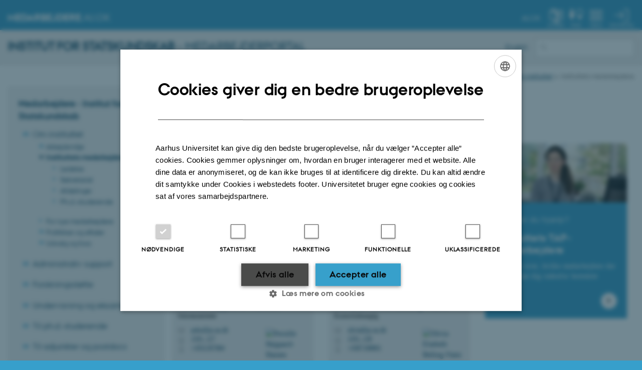

--- FILE ---
content_type: text/html; charset=utf-8
request_url: https://ps.medarbejdere.au.dk/om-instituttet/instituttets-medarbejdere
body_size: 33712
content:
<!DOCTYPE html>
<html lang="da" class="no-js">
<head>

<meta charset="utf-8">
<!-- 
	This website is powered by TYPO3 - inspiring people to share!
	TYPO3 is a free open source Content Management Framework initially created by Kasper Skaarhoj and licensed under GNU/GPL.
	TYPO3 is copyright 1998-2026 of Kasper Skaarhoj. Extensions are copyright of their respective owners.
	Information and contribution at https://typo3.org/
-->



<title>Instituttets medarbejdere</title>
<script>
  var cookieScriptVersion = "202303201140";
  var cookieScriptId = "a8ca7e688df75cd8a6a03fcab6d18143";
</script>
<meta name="DC.Language" scheme="NISOZ39.50" content="da">
<meta name="DC.Title" content="Instituttets medarbejdere">
<meta name="DC.Description" content="Kontaktoplysninger på alle instituttets medarbejdere listet i alfabetisk orden samt oversigt over vigtige telefonnumre, ledelse og sekretariat.">
<meta http-equiv="Last-Modified" content="2026-01-16T08:25:22+01:00">
<meta name="DC.Date" scheme="ISO8601" content="2026-01-16T08:25:22+01:00">
<meta name="DC.Contributor" content="">
<meta name="DC.Creator" content="">
<meta name="DC.Publisher" content="Aarhus Universitet">
<meta name="DC.Type" content="text/html">
<meta name="generator" content="TYPO3 CMS">
<meta name="description" content="Kontaktoplysninger på alle instituttets medarbejdere listet i alfabetisk orden samt oversigt over vigtige telefonnumre, ledelse og sekretariat.">
<meta http-equiv="content-language" content="da">
<meta name="author" content="">
<meta name="twitter:card" content="summary">
<meta name="rating" content="GENERAL">


<link rel="stylesheet" href="/typo3temp/assets/css/0ca18be641522a6f883a6a3f2daecbdd.css?1760961268" media="all">
<link rel="stylesheet" href="https://cdn.au.dk/2016/assets/css/app.css" media="all">
<link rel="stylesheet" href="https://cdn.au.dk/components/umd/all.css" media="all">
<link rel="stylesheet" href="/_assets/bba0af3e32dafabe31c0da8e169fa8c4/Css/fluid_styled_content.css?1769008165" media="all">
<link rel="stylesheet" href="/_assets/56b797f8bb08f87b2b0a4b7706a3f2d6/Css/Powermail/CssDemo.css?1769008162" media="all">
<link rel="stylesheet" href="/_assets/56b797f8bb08f87b2b0a4b7706a3f2d6/Css/powermail-overrides.css?1769008162" media="all">
<link rel="stylesheet" href="/_assets/d336a48cc75b0ce72905efb565ce5df1/Css/news-basic.css?1769008166" media="all">
<link rel="stylesheet" href="https://customer.cludo.com/css/511/2151/cludo-search.min.css" media="all">
<link rel="stylesheet" href="https://cdn.au.dk/2016/assets/css/themes/universe.css" media="all">


<script>
/*<![CDATA[*/
var TYPO3 = Object.assign(TYPO3 || {}, Object.fromEntries(Object.entries({"lang":{"dateFormat":"d. M Y","dateFormatLong":"d. F Y","dateFormatAjaxCardSingle":"%e. %B %Y","dateFormatAjaxCardRange":"%e. %b %Y","\/dk\/atira\/pure\/activity\/activitytypes\/attendance\/conferenceparticipation":"Deltagelse eller organisering af konference","\/dk\/atira\/pure\/activity\/activitytypes\/attendance\/conferenceparticipation__\/dk\/atira\/pure\/activity\/roles\/attendance\/chair_person":"Chair p\u00e5 konference","\/dk\/atira\/pure\/activity\/activitytypes\/attendance\/conferenceparticipation__\/dk\/atira\/pure\/activity\/roles\/attendance\/organizer":"Arrang\u00f8r af konference","\/dk\/atira\/pure\/activity\/activitytypes\/attendance\/conferenceparticipation__\/dk\/atira\/pure\/activity\/roles\/attendance\/participant":"Deltager p\u00e5 konference","\/dk\/atira\/pure\/activity\/activitytypes\/attendance\/conferenceparticipation__\/dk\/atira\/pure\/activity\/roles\/attendance\/speaker":"Taler p\u00e5 konference","\/dk\/atira\/pure\/activity\/activitytypes\/attendance\/workshopseminarcourseparticipation":"Deltagelse eller organisering af workshop, seminar eller kursus","\/dk\/atira\/pure\/activity\/activitytypes\/attendance\/workshopseminarcourseparticipation__\/dk\/atira\/pure\/activity\/roles\/attendance\/chair_person":"Chair ved workshop, seminar eller kursus","\/dk\/atira\/pure\/activity\/activitytypes\/attendance\/workshopseminarcourseparticipation__\/dk\/atira\/pure\/activity\/roles\/attendance\/organizer":"Arrang\u00f8r af workshop, seminar eller kursus","\/dk\/atira\/pure\/activity\/activitytypes\/attendance\/workshopseminarcourseparticipation__\/dk\/atira\/pure\/activity\/roles\/attendance\/participant":"Deltager i workshop, seminar eller kursus","\/dk\/atira\/pure\/activity\/activitytypes\/attendance\/workshopseminarcourseparticipation__\/dk\/atira\/pure\/activity\/roles\/attendance\/speaker":"Taler ved workshop, seminar eller kursus","\/dk\/atira\/pure\/activity\/activitytypes\/consultancy\/consultancy":"R\u00e5dgivning","\/dk\/atira\/pure\/activity\/activitytypes\/editorialwork\/peerreview":"Fagf\u00e6llebed\u00f8mmer","\/dk\/atira\/pure\/activity\/activitytypes\/editorialwork\/researchjournal":"Redakt\u00f8r af tidsskrift","\/dk\/atira\/pure\/activity\/activitytypes\/editorialwork\/series":"Redakt\u00f8r af serie","\/dk\/atira\/pure\/activity\/activitytypes\/editorialwork\/unfinishedresearch":"Redakt\u00f8r af antologi eller samlev\u00e6rk","\/dk\/atira\/pure\/activity\/activitytypes\/examination\/examination":"Eksamination","\/dk\/atira\/pure\/activity\/activitytypes\/examination\/external_lectures":"Ekstern undervisning","\/dk\/atira\/pure\/activity\/activitytypes\/hostvisitor\/hostvisitor":"V\u00e6rt for akademisk bes\u00f8g","\/dk\/atira\/pure\/activity\/activitytypes\/membership\/boardofcompanyororganisation":"Medlem af bestyrelse eller direktion","\/dk\/atira\/pure\/activity\/activitytypes\/membership\/boardofcompanyororganisation__\/dk\/atira\/pure\/activity\/roles\/membership\/chairman":"Formand for bestyrelse eller direktion","\/dk\/atira\/pure\/activity\/activitytypes\/membership\/boardofcompanyororganisation__\/dk\/atira\/pure\/activity\/roles\/membership\/participant":"Medlem af bestyrelse eller direktion","\/dk\/atira\/pure\/activity\/activitytypes\/membership\/boardofcompanyororganisation__\/dk\/atira\/pure\/activity\/roles\/membership\/secretary":"Sekret\u00e6r for bestyrelse eller direktion","\/dk\/atira\/pure\/activity\/activitytypes\/membership\/committeecouncilboard":"Medlem af udvalg, r\u00e5d og n\u00e6vn","\/dk\/atira\/pure\/activity\/activitytypes\/membership\/committeecouncilboard__\/dk\/atira\/pure\/activity\/roles\/membership\/chairman":"Formand for udvalg, r\u00e5d eller n\u00e6vn","\/dk\/atira\/pure\/activity\/activitytypes\/membership\/committeecouncilboard__\/dk\/atira\/pure\/activity\/roles\/membership\/participant":"Medlem af udvalg, r\u00e5d eller n\u00e6vn","\/dk\/atira\/pure\/activity\/activitytypes\/membership\/committeecouncilboard__\/dk\/atira\/pure\/activity\/roles\/membership\/secretary":"Sekret\u00e6r for udvalg, r\u00e5d eller n\u00e6vn","\/dk\/atira\/pure\/activity\/activitytypes\/membership\/member_of_evaluation_panel":"Medlem af evalueringspanel","\/dk\/atira\/pure\/activity\/activitytypes\/membership\/researchnetwork":"Medlem af forskningsnetv\u00e6rk","\/dk\/atira\/pure\/activity\/activitytypes\/membership\/researchnetwork__\/dk\/atira\/pure\/activity\/roles\/membership\/chairman":"Formand for forskningsnetv\u00e6rk","\/dk\/atira\/pure\/activity\/activitytypes\/membership\/researchnetwork__\/dk\/atira\/pure\/activity\/roles\/membership\/participant":"Medlem af forskningsnetv\u00e6rk","\/dk\/atira\/pure\/activity\/activitytypes\/membership\/researchnetwork__\/dk\/atira\/pure\/activity\/roles\/membership\/secretary":"Sekret\u00e6r for forskningsnetv\u00e6rk","\/dk\/atira\/pure\/activity\/activitytypes\/membership\/reviewcommittee":"Medlem af bed\u00f8mmelsesudvalg","\/dk\/atira\/pure\/activity\/activitytypes\/membership\/reviewcommittee__\/dk\/atira\/pure\/activity\/roles\/membership\/chairman":"Formand for bed\u00f8mmelsesudvalg","\/dk\/atira\/pure\/activity\/activitytypes\/membership\/reviewcommittee__\/dk\/atira\/pure\/activity\/roles\/membership\/participant":"Medlem af bed\u00f8mmelsesudvalg","\/dk\/atira\/pure\/activity\/activitytypes\/membership\/reviewcommittee__\/dk\/atira\/pure\/activity\/roles\/membership\/secretary":"Sekret\u00e6r for bed\u00f8mmelsesudvalg","\/dk\/atira\/pure\/activity\/activitytypes\/otheractivity\/employment_and_shares_in_external_organisations":"Ans\u00e6ttelse eller ejerandele i eksterne virksomheder","\/dk\/atira\/pure\/activity\/activitytypes\/otheractivity\/employment_and_shares_in_external_organisations__\/dk\/atira\/pure\/activity\/roles\/otheractivity\/employee":"Ansat","\/dk\/atira\/pure\/activity\/activitytypes\/otheractivity\/employment_and_shares_in_external_organisations__\/dk\/atira\/pure\/activity\/roles\/otheractivity\/owner":"Ejer","\/dk\/atira\/pure\/activity\/activitytypes\/otheractivity\/employment_and_shares_in_external_organisations__\/dk\/atira\/pure\/activity\/roles\/otheractivity\/shareholder":"Andelshaver","\/dk\/atira\/pure\/activity\/activitytypes\/otheractivity\/other_activity":"Aktivitet","\/dk\/atira\/pure\/activity\/activitytypes\/talk\/publiclecture":"Foredrag og mundtlige bidrag","\/dk\/atira\/pure\/activity\/activitytypes\/talk\/publiclecture__\/dk\/atira\/pure\/activity\/roles\/talk\/lecture":"Foredragsholder","\/dk\/atira\/pure\/activity\/activitytypes\/talk\/publiclecture__\/dk\/atira\/pure\/activity\/roles\/talk\/other":"Foredrag og mundtlige bidrag","\/dk\/atira\/pure\/activity\/activitytypes\/talk\/publiclecture__\/dk\/atira\/pure\/activity\/roles\/talk\/panelmember":"Paneldeltager","\/dk\/atira\/pure\/activity\/activitytypes\/talk\/publiclecture__\/dk\/atira\/pure\/activity\/roles\/talk\/speaker":"Opl\u00e6gsholder","\/dk\/atira\/pure\/activity\/activitytypes\/visitother\/visitother":"Bes\u00f8g ved ekstern, akademisk institution","\/dk\/atira\/pure\/activity\/activitytypes\/visitother\/visitother__\/dk\/atira\/pure\/activity\/roles\/visitother\/visiting_speaker":"G\u00e6steforel\u00e6ser","\/dk\/atira\/pure\/researchoutput\/researchoutputtypes\/bookanthology\/anthology":"Antologi","\/dk\/atira\/pure\/researchoutput\/researchoutputtypes\/bookanthology\/book":"Bog","\/dk\/atira\/pure\/researchoutput\/researchoutputtypes\/bookanthology\/commissioned":"Rapport","\/dk\/atira\/pure\/researchoutput\/researchoutputtypes\/bookanthology\/compendiumlecturenotes":"Kompendium","\/dk\/atira\/pure\/researchoutput\/researchoutputtypes\/bookanthology\/dotoraldissertation":"Doktordisputats","\/dk\/atira\/pure\/researchoutput\/researchoutputtypes\/bookanthology\/phddissertation":"Ph.d.-afhandling","\/dk\/atira\/pure\/researchoutput\/researchoutputtypes\/contributiontobookanthology\/chapter":"Bidrag til bog eller antologi","\/dk\/atira\/pure\/researchoutput\/researchoutputtypes\/contributiontobookanthology\/comment":"Kommentar","\/dk\/atira\/pure\/researchoutput\/researchoutputtypes\/contributiontobookanthology\/conference":"Konferencebidrag i proceedings","\/dk\/atira\/pure\/researchoutput\/researchoutputtypes\/contributiontobookanthology\/conferenceabstract":"Konferenceabstrakt i proceedings","\/dk\/atira\/pure\/researchoutput\/researchoutputtypes\/contributiontobookanthology\/contributiontocompendiumlecturenotes":"Bidrag til kompendium","\/dk\/atira\/pure\/researchoutput\/researchoutputtypes\/contributiontobookanthology\/contributiontoscientificreport":"Bidrag til rapport","\/dk\/atira\/pure\/researchoutput\/researchoutputtypes\/contributiontobookanthology\/entry":"Encyclop\u00e6diartikel","\/dk\/atira\/pure\/researchoutput\/researchoutputtypes\/contributiontobookanthology\/foreword":"Forord eller efterskrift","\/dk\/atira\/pure\/researchoutput\/researchoutputtypes\/contributiontobookanthology\/letter":"Kommentar eller debat","\/dk\/atira\/pure\/researchoutput\/researchoutputtypes\/contributiontobookanthology\/review":"Review","\/dk\/atira\/pure\/researchoutput\/researchoutputtypes\/contributiontobookanthology\/scientificreview":"Videnskabelig anmeldelse","\/dk\/atira\/pure\/researchoutput\/researchoutputtypes\/contributiontoconference\/abstract":"Konferenceabstrakt","\/dk\/atira\/pure\/researchoutput\/researchoutputtypes\/contributiontoconference\/paper":"Paper","\/dk\/atira\/pure\/researchoutput\/researchoutputtypes\/contributiontoconference\/poster":"Poster","\/dk\/atira\/pure\/researchoutput\/researchoutputtypes\/contributiontojournal\/article":"Tidsskriftartikel","\/dk\/atira\/pure\/researchoutput\/researchoutputtypes\/contributiontojournal\/comment":"Kommentar eller debat","\/dk\/atira\/pure\/researchoutput\/researchoutputtypes\/contributiontojournal\/conferenceabstract":"Konferenceabstrakt i tidsskrift","\/dk\/atira\/pure\/researchoutput\/researchoutputtypes\/contributiontojournal\/conferencearticle":"Konferenceartikel","\/dk\/atira\/pure\/researchoutput\/researchoutputtypes\/contributiontojournal\/contributiontonewspaper_debatepostinpaper":"Kommentar eller debat i nyhedsmedie","\/dk\/atira\/pure\/researchoutput\/researchoutputtypes\/contributiontojournal\/contributiontonewspaper_kronik":"Kronik","\/dk\/atira\/pure\/researchoutput\/researchoutputtypes\/contributiontojournal\/contributiontonewspaper_newspaperarticle":"Artikel i nyhedsmedie","\/dk\/atira\/pure\/researchoutput\/researchoutputtypes\/contributiontojournal\/contributiontonewspaper_reviewinpaper":"Anmeldelse i nyhedsmedie","\/dk\/atira\/pure\/researchoutput\/researchoutputtypes\/contributiontojournal\/editorial":"Leder","\/dk\/atira\/pure\/researchoutput\/researchoutputtypes\/contributiontojournal\/letter":"Letter","\/dk\/atira\/pure\/researchoutput\/researchoutputtypes\/contributiontojournal\/preface_postscript":"Forord eller efterskrift","\/dk\/atira\/pure\/researchoutput\/researchoutputtypes\/contributiontojournal\/scientific":"Anmeldelse","\/dk\/atira\/pure\/researchoutput\/researchoutputtypes\/contributiontojournal\/systematicreview":"Review","\/dk\/atira\/pure\/researchoutput\/researchoutputtypes\/contributiontomemorandum\/contributiontoacademicmemorandum":"Bidrag til faglig redeg\u00f8relse","\/dk\/atira\/pure\/researchoutput\/researchoutputtypes\/contributiontomemorandum\/contributiontoqahearing":"Bidrag til besvarelse af sp\u00f8rgsm\u00e5l eller h\u00f8ringer","\/dk\/atira\/pure\/researchoutput\/researchoutputtypes\/memorandum\/academicmemorandum":"Faglig redeg\u00f8relse","\/dk\/atira\/pure\/researchoutput\/researchoutputtypes\/memorandum\/qahearing":"Besvarelse af sp\u00f8rgsm\u00e5l eller h\u00f8ringer","\/dk\/atira\/pure\/researchoutput\/researchoutputtypes\/nontextual\/2d3d":"Fysisk produkt","\/dk\/atira\/pure\/researchoutput\/researchoutputtypes\/nontextual\/dataset":"Datas\u00e6t","\/dk\/atira\/pure\/researchoutput\/researchoutputtypes\/nontextual\/interactiveproductions":"Interaktiv produktion","\/dk\/atira\/pure\/researchoutput\/researchoutputtypes\/nontextual\/software":"Software","\/dk\/atira\/pure\/researchoutput\/researchoutputtypes\/nontextual\/softwareprogram":"Softwareapplikation","\/dk\/atira\/pure\/researchoutput\/researchoutputtypes\/nontextual\/soundimage":"Lyd- eller billedproduktion","\/dk\/atira\/pure\/researchoutput\/researchoutputtypes\/othercontribution\/netpublication_netpublication":"Digital publikation","\/dk\/atira\/pure\/researchoutput\/researchoutputtypes\/othercontribution\/other":"Bidrag til publikation","\/dk\/atira\/pure\/researchoutput\/researchoutputtypes\/patent\/patent":"Patent","\/dk\/atira\/pure\/researchoutput\/researchoutputtypes\/workingpaper\/preprint":"Preprint","\/dk\/atira\/pure\/researchoutput\/researchoutputtypes\/workingpaper\/workingpaper":"Working paper","\/dk\/atira\/pure\/upmproject\/upmprojecttypes\/upmproject\/consultancy":"R\u00e5dgivningsprojekt","\/dk\/atira\/pure\/upmproject\/upmprojecttypes\/upmproject\/other":"Projekt","\/dk\/atira\/pure\/upmproject\/upmprojecttypes\/upmproject\/research":"Forskningsprojekt","cards.horizontal_scroll.accessibility.backward":"Scroll tilbage","cards.horizontal_scroll.accessibility.forward":"Scroll frem","cards.horizontal_scroll.accessibility.keyboard_instructions":"Brug piltasterne p\u00e5 tastaturet for at scrolle","cards.horizontal_scroll.view_list.activities":"Flere aktiviteter","cards.horizontal_scroll.view_list.generic":"Flere","cards.horizontal_scroll.view_list.projects":"Flere projekter","cards.publication.accessibility.icon.attachment":"Link til digital version inkluderet","cards.publication.accessibility.icon.link":"Digital version vedh\u00e6ftet","cards.publication.status.accepted":"Accepteret","cards.publication.status.epub":"E-pub ahead of print","cards.publication.status.in_preparation":"Under udarbejdelse","cards.publication.status.published":"Udgivet","cards.publication.status.reviewed":"Fagf\u00e6llebed\u00f8mt","cards.publication.status.submitted":"Afsendt","cards.publication.status.unpublished":"Ikke udgivet","content_types.activity.name.plural":"Aktiviteter","content_types.activity.name.singular":"Aktivitet","content_types.project.name.plural":"Projekter","content_types.project.name.singular":"Projekt","content_types.publication.name.plural":"Publikationer","content_types.publication.name.singular":"Publikation","person_profile.activities.header.latest":"Seneste aktiviteter","person_profile.activities.header.selected":"Udvalgte aktiviteter","person_profile.colleagues.header":"Kollegaer","person_profile.meta-tags.description-unit-tap":"%s hos %s p\u00e5 Aarhus Universitet. Se arbejdsomr\u00e5der og kontaktoplysninger.","person_profile.meta-tags.description-vip":"%s ved %s p\u00e5 Aarhus Universitet. Se fagomr\u00e5der, forskning og kontaktoplysninger.","person_profile.meta-tags.title":"%s - Aarhus Universitet","person_profile.profile_text.expand":"L\u00e6s mere","person_profile.profile_text.header.collaboration":"Samarbejder","person_profile.profile_text.header.counselling":"R\u00e5dgivning","person_profile.profile_text.header.fields":"Arbejdsomr\u00e5der","person_profile.profile_text.header.profile":"Profil","person_profile.profile_text.header.research":"Forskning","person_profile.profile_text.header.teaching":"Uddannelse","person_profile.projects.header.latest":"Seneste projekter","person_profile.projects.header.selected":"Udvalgte projekter","person_profile.publications.header.latest":"Seneste publikationer","person_profile.publications.header.selected":"Udvalgte publikationer","profile_header.accessibility.affiliation":"Prim\u00e6r tilknytning","profile_header.accessibility.title":"Titel","profile_header.affiliations.other.header":"Andre tilknytninger","profile_header.affiliations.toggle.plural":"%d andre tilknytninger","profile_header.affiliations.toggle.singular":"En anden tilknytning","profile_header.contact.accessibility.copy.address":"Kopier adresse","profile_header.contact.accessibility.copy.mail":"Kopier mailadresse","profile_header.contact.accessibility.copy.phone":"Kopier telefonnummer","profile_header.contact.accessibility.icon.address":"Kontaktadresse","profile_header.contact.accessibility.icon.facebook":"Facebook","profile_header.contact.accessibility.icon.landline_phone":"Alternativt telefonnummer","profile_header.contact.accessibility.icon.linkedin":"LinkedIn","profile_header.contact.accessibility.icon.mail":"Mailadresse","profile_header.contact.accessibility.icon.mendeley":"Mendeley","profile_header.contact.accessibility.icon.orcid":"ORCID iD","profile_header.contact.accessibility.icon.phone":"Telefonnummer","profile_header.contact.accessibility.icon.research_gate":"ResearchGate","profile_header.contact.accessibility.icon.twitter":"X (Tidligere Twitter)","profile_header.contact.accessibility.icon.website":"Personlig hjemmeside","profile_header.contact.action.mail":"Send mail","profile_header.contact.address.building-number":"Bygning %s","profile_header.contact.address.building-room-numbers":"Bygning %s, lokale %s","profile_header.contact.address.map-link":"<a href=\"https:\/\/www.au.dk\/om\/organisation\/find-au\/bygningskort\/?b=%s\" class=\"a--text-link\">Se p\u00e5 kort<\/a>","profile_header.contact.address.other.header":"Andre adresser","profile_header.contact.address.pure-profile-link":"Se Pure-profil","profile_header.contact.address.visiting.header":"Bes\u00f8gsadresse","profile_header.contact.header":"Kontaktinfo","profile_header.contact.link.facebook":"Profil p\u00e5 Facebook","profile_header.contact.link.linkedin":"Profil p\u00e5 LinkedIn","profile_header.contact.link.mendeley":"Profil p\u00e5 Mendeley","profile_header.contact.link.orcid":"ORCID iD: %s","profile_header.contact.link.researchgate":"Profil p\u00e5 ResearchGate","profile_header.contact.toggle":"Mere","profile_header.cv-link":"CV","profile_header.cv-link.accessibility":"CV for %s","profile_header.keywords.header":"Fagomr\u00e5der"}}).filter((entry) => !['__proto__', 'prototype', 'constructor'].includes(entry[0]))));
/*]]>*/
</script>
<script src="https://cdn.jsdelivr.net/npm/react@16.13.1/umd/react.production.min.js"></script>
<script src="https://cdn.jsdelivr.net/npm/react-dom@16.13.1/umd/react-dom.production.min.js"></script>
<script src="https://cdn.jsdelivr.net/npm/axios@0.19.2/dist/axios.min.js"></script>
<script src="https://cdn.jsdelivr.net/npm/dom4@2.1.5/build/dom4.js"></script>
<script src="https://cdn.jsdelivr.net/npm/es6-shim@0.35.5/es6-shim.min.js"></script>
<script src="https://cdn.au.dk/2016/assets/js/vendor.js"></script>
<script src="https://cdn.au.dk/2016/assets/js/app.js"></script>
<script src="https://cdn.jsdelivr.net/npm/msal@1.1.3/dist/msal.min.js"></script>
<script src="https://cdn.jsdelivr.net/npm/@aarhus-university/au-designsystem-delphinus@latest/public/projects/typo3/js/app.js"></script>
<script src="/_assets/d336a48cc75b0ce72905efb565ce5df1/JavaScript/Infobox.js?1769008166"></script>


<base href="//ps.medarbejdere.au.dk/"><link href="//bss.au.dk/fileadmin/BSS/Grafik/website_elements/favicons/favicon.ico" rel="shortcut icon" /><meta content="AU normal contrast" http-equiv="Default-Style" /><meta http-equiv="X-UA-Compatible" content="IE=Edge,chrome=1" /><meta name="viewport" content="width=device-width, initial-scale=1.0"><meta name="si_pid" content="37527" />
<script>
  var universeGlobalContentPath = 'https://auinstallation28.cs.au.dk/global-content/universe-menu/raw-staff-burger-2016/';
  var userContextApiUri = 'https://mit.medarbejdere.au.dk/v1/proxyusercontext/getcontext';
  var profileApiUri = 'https://mit.medarbejdere.au.dk';
  AU.alphabox.boxes.push(DEFAULT_util_staffservice_da);
</script>
<link rel="apple-touch-icon-precomposed" sizes="57x57" href="//bss.au.dk/fileadmin/BSS/Grafik/website_elements/favicons/apple-touch-icon-57x57.png" /><link rel="apple-touch-icon-precomposed" sizes="114x114" href="//bss.au.dk/fileadmin/BSS/Grafik/website_elements/favicons/apple-touch-icon-114x114.png" /><link rel="apple-touch-icon-precomposed" sizes="72x72" href="//bss.au.dk/fileadmin/BSS/Grafik/website_elements/favicons/apple-touch-icon-72x72.png" /><link rel="apple-touch-icon-precomposed" sizes="144x144" href="//bss.au.dk/fileadmin/BSS/Grafik/website_elements/favicons/apple-touch-icon-144x144.png" /><link rel="apple-touch-icon-precomposed" sizes="60x60" href="//bss.au.dk/fileadmin/BSS/Grafik/website_elements/favicons/apple-touch-icon-60x60.png" /><link rel="apple-touch-icon-precomposed" sizes="120x120" href="//bss.au.dk/fileadmin/BSS/Grafik/website_elements/favicons/apple-touch-icon-120x120.png" /><link rel="apple-touch-icon-precomposed" sizes="76x76" href="//bss.au.dk/fileadmin/BSS/Grafik/website_elements/favicons/apple-touch-icon-76x76.png" /><link rel="apple-touch-icon-precomposed" sizes="152x152" href="//bss.au.dk/fileadmin/BSS/Grafik/website_elements/favicons/apple-touch-icon-152x152.png" /><link rel="icon" type="image/png" href="//bss.au.dk/fileadmin/BSS/Grafik/website_elements/favicons/favicon-196x196.png" sizes="196x196" /><link rel="icon" type="image/png" href="//bss.au.dk/fileadmin/BSS/Grafik/website_elements/favicons/favicon-96x96.png" sizes="96x96" /><link rel="icon" type="image/png" href="//bss.au.dk/fileadmin/BSS/Grafik/website_elements/favicons/favicon-32x32.png" sizes="32x32" /><link rel="icon" type="image/png" href="//bss.au.dk/fileadmin/BSS/Grafik/website_elements/favicons/favicon-16x16.png" sizes="16x16" /><link rel="icon" type="image/png" href="//bss.au.dk/fileadmin/BSS/Grafik/website_elements/favicons/favicon-128.png" sizes="128x128" /><meta name="msapplication-TileColor" content="#FFFFFF" /><meta name="msapplication-TileImage" content="//bss.au.dk/fileadmin/BSS/Grafik/website_elements/favicons/mstile-144x144.png" /><meta name="msapplication-square70x70logo" content="//bss.au.dk/fileadmin/BSS/Grafik/website_elements/favicons/mstile-70x70.png" /><meta name="msapplication-square150x150logo" content="//bss.au.dk/fileadmin/BSS/Grafik/website_elements/favicons/mstile-150x150.png" /><meta name="msapplication-wide310x150logo" content="//bss.au.dk/fileadmin/BSS/Grafik/website_elements/favicons/mstile-310x150.png" /><meta name="msapplication-square310x310logo" content="//bss.au.dk/fileadmin/BSS/Grafik/website_elements/favicons/mstile-310x310.png" />
<script>
    var topWarning = true;
    var topWarningTextDa = '<style type="text/css">@media (max-width: 640px) {.ie-warning a {font-size:0.8em;} .ie-warning h3 {line-height: 1;} } .ie-warning h3 {text-align:center;} .ie-warning a {padding: 0;} .ie-warning a:hover {text-decoration:underline;}</style><h3><a href="https://medarbejdere.au.dk/corona/">Coronavirus: Information til studerende og medarbejdere</a></h3>';
    var topWarningTextEn = '<style type="text/css">@media (max-width: 640px) {.ie-warning a {font-size:0.8em;} .ie-warning h3 {line-height: 1;} } .ie-warning h3 {text-align:center;} .ie-warning a:hover {text-decoration:underline;}</style><h3><a href="https://medarbejdere.au.dk/en/corona/">Coronavirus: Information for students and staff</a></h3>';
    var primaryDanish = true;
//AU.design.setTopWarning();
</script><script>
    var cludoDanishPath = '/soegning';
    var cludoEnglishPath = '/en/site-search';
</script>
 <script type="text/javascript">
   var topWarning = false;
    var topWarningTextDa = '<style type="text/css">@media (max-width: 640px) {.ie-warning a {font-size:0.8em;} .ie-warning h3 {line-height: 1;} } .ie-warning h3 {text-align:center;} .ie-warning a {padding: 0;} .ie-warning a:hover {text-decoration:underline;}</style><h3><a href="https://medarbejdere.au.dk/corona/">Coronavirus: Information til studerende og medarbejdere</a></h3>';
    var topWarningTextEn = '<style type="text/css">@media (max-width: 640px) {.ie-warning a {font-size:0.8em;} .ie-warning h3 {line-height: 1;} } .ie-warning h3 {text-align:center;} .ie-warning a:hover {text-decoration:underline;}</style><h3><a href="https://medarbejdere.au.dk/en/corona/">Coronavirus: Information for students and staff</a></h3>';
</script><link rel="image_src" href="//www.au.dk/fileadmin/res/facebookapps/au_standard_logo.jpg" />
<!-- Pingdom hash not set -->
<link rel="schema.dc" href="http://purl.org/dc/elements/1.1/" /><link rel="stylesheet" type="text/css" href="https://cdn.jsdelivr.net/npm/@aarhus-university/au-designsystem-delphinus@latest/public/projects/typo3/style.css" media="all">
<link rel="canonical" href="https://ps.medarbejdere.au.dk/om-instituttet/instituttets-medarbejdere"/>

<link rel="alternate" hreflang="da" href="https://ps.medarbejdere.au.dk/om-instituttet/instituttets-medarbejdere"/>
<link rel="alternate" hreflang="en" href="https://ps.medarbejdere.au.dk/en/about-the-department/department-staff"/>
<link rel="alternate" hreflang="x-default" href="https://ps.medarbejdere.au.dk/om-instituttet/instituttets-medarbejdere"/>
<!-- This site is optimized with the Yoast SEO for TYPO3 plugin - https://yoast.com/typo3-extensions-seo/ -->
<script type="application/ld+json">[{"@context":"https:\/\/www.schema.org","@type":"BreadcrumbList","itemListElement":[{"@type":"ListItem","position":1,"item":{"@id":"https:\/\/auinstallation28.cs.au.dk\/","name":"TYPO3"}},{"@type":"ListItem","position":2,"item":{"@id":"https:\/\/ps.medarbejdere.au.dk\/","name":"Medarbejdere - Institut for Statskundskab"}},{"@type":"ListItem","position":3,"item":{"@id":"https:\/\/ps.medarbejdere.au.dk\/om-instituttet","name":"Om instituttet"}},{"@type":"ListItem","position":4,"item":{"@id":"https:\/\/ps.medarbejdere.au.dk\/om-instituttet\/instituttets-medarbejdere","name":"Instituttets medarbejdere"}}]}]</script>
</head>
<body class="general universe staff login layout15 level2">


    





    







    

<header>
    <div id="universeheader-container">
        <div id="fade"></div>
        <div class="row universeheader"></div>
    </div>
    <div class="row sectionheader">
        <div class="large-8 medium-7 small-10 columns sectiontitle">
            <h2>
                <a href=""><strong>Institut for Statskundskab</strong> - medarbejderportal</a>
            </h2>
        </div>
        <div class="large-2 medium-2 small-2 columns languageselector">
            

    
        
    
        
                <p>
                    <a href="/en/about-the-department/department-staff" hreflang="en" title="English">
                        <span>English</span>
                    </a>
                </p>
            
    
        
    
        
    
        
    
        
    
        
    


        </div>
        <div class="large-2 medium-3 small-10 columns search">
            
<div class="au_searchbox" id="cludo-search-form" role="search">
    <form class="au_searchform">
        <fieldset>
            <input class="au_searchquery" type="search" value="" name="searchrequest" id="cludo-search-form-input" aria-autocomplete="list"
                   aria-haspopup="true" aria-label="Indtast søgekriterium" title="Indtast søgekriterium" />
            <input class="au_searchbox_button" type="submit" title="Søg" value="Søg" />
        </fieldset>
    </form>
</div>

        </div>
        <div class="large-12 medium-12 small-2 columns header-menu">
            <nav class="utility-links"></nav>
            <div data-responsive-toggle="menu" data-hide-for="medium">
                <div class="mobile-nav">
                    <button class="menu-icon" data-toggle></button>
                </div>
            </div>
        </div>
    </div>
</header>





    <div class="row breadcrumb align-right hide-for-small-only">
        <div class="columns medium-12">
            <div id="au_breadcrumb"><span class="breadcrumb-prefix">Du er her:</span>&#160;<a href="//www.au.dk">AU</a>  <span class="icon-bullet_rounded"></span>&#160;<a href="//medarbejdere.au.dk/">Medarbejdere</a> <span class="icon-bullet_rounded"></span> <a href="//medarbejdere.au.dk/institutter/">Institutter</a> <span class="icon-bullet_rounded"></span>&#160;<a href="//ps.medarbejdere.au.dk">Institut for Statskundskab</a><span class="icon-bullet_rounded">&#160;</span><a href="/om-instituttet">Om instituttet</a><span class="icon-bullet_rounded">&#160;</span><strong>Instituttets medarbejdere</strong></div>
        </div>
    </div>
    <div class="row">
        <nav class="small-12 large-3 medium-4 columns medium-only-portrait-4 pagenav left-menu align-top">
            <h3 class="menu-title"><a href="/">Medarbejdere - Institut for Statskundskab</a></h3><ul id="au_section_nav_inner_list"><li class="au_branch au_selected_branch"><a href="/om-instituttet">Om instituttet</a><ul><li class="au_branch lvl2"><a href="/om-instituttet/arbejdsmiljoe">Arbejdsmiljø</a></li><li class="au_branch au_selected_branch au_current"><a href="/om-instituttet/instituttets-medarbejdere">Instituttets medarbejdere</a><ul><li class="lvl3"><a href="/om-instituttet/instituttets-medarbejdere/ledelse">Ledelse</a></li><li class="lvl3"><a href="/om-instituttet/instituttets-medarbejdere/sekretariat">Sekretariat</a></li><li class="lvl3"><a href="/om-instituttet/instituttets-medarbejdere/afdelinger">Afdelinger</a></li><li class="lvl3"><a href="/phd-informationer/phd-studerende">Ph.d.-studerende</a></li></ul></li><li class="lvl2"><a href="/om-instituttet/for-nye-medarbejdere">For nye medarbejdere</a></li><li class="au_branch lvl2"><a href="/om-instituttet/politikker-og-aftaler">Politikker og aftaler</a></li><li class="au_branch lvl2"><a href="/om-instituttet/udvalg-og-fora">Udvalg og fora</a></li></ul></li><li class="au_branch"><a href="/administrativ-support">Administrativ support</a></li><li class="au_branch"><a href="/forskningsstoette">Forskningsstøtte</a></li><li class="au_branch"><a href="/undervisning-og-eksamen">Undervisning og eksamen</a></li><li class="au_branch"><a href="/phd-informationer">Til ph.d.-studerende</a></li><li class="au_branch"><a href="/til-adjunkter-og-postdocs">Til adjunkter og postdocs</a></li></ul>
        </nav>
        <div class="small-12 large-9 medium-8 columns medium-only-portrait-8 content main" id="au_content">
            <div class="row">
                <div class="large-12 medium-12 medium-only-portrait-12 small-12 columns">
                    <h1 class="pagetitle">Instituttets medarbejdere</h1>
                    
<div id="c355435" class="csc-default">
    <div class="twoone row row--2-1">
        <div class="large-8 medium-8 small-12 column row__item">
            
                
<div id="c355437" class="csc-default">
    <div class="two row row--2">
        <div class="large-6 medium-6 small-12 column row__item">
            
                

        

        <div id="c285493" class="csc-default csc-frame frame frame-default frame-type-list frame-layout-0 ">
            
            
                



            
            
                

    
        <div class="csc-header">
            

    
            <h2 class="csc-firstHeader ">
                Institutleder
            </h2>
        



            



            



        </div>
    



            
            

    
        

        <div class="pure5 pure5-persons">
            <div class="persons">
                
                    
<div class="persons-simple pure-simple-person">
    <div class="persons">
    
        <div class="vcard pure-simple-person-single" >
            
                <a href="https://www.au.dk/af5d38fd-5de7-435a-ad64-556027bb103b/"><img src="https://ipure8.au.dk/current/photos/af5d38fd-5de7-435a-ad64-556027bb103b-new.jpg" alt="Christoffer Green-Pedersen" class="photo logo"/></a>
            
            <h3 class="fn">
                <a href="https://www.au.dk/af5d38fd-5de7-435a-ad64-556027bb103b/"><span class="given-name">Christoffer</span>&#160;<span class="family-name">Green-Pedersen</a>
            </h3>
            <span class="title">Institutleder</span>
            
<div class="details">
    
        <strong class="icon" title="E-mail">M </strong><span class="email"><a href="mailto:cgp@ps.au.dk">cgp@ps.au.dk</a></span><br />
    
    <strong class="icon" title="Bygning">H </strong> <a href="//www.au.dk/da/kort/byg1340.htm" target="_blank">1340, 329</a><br />
    
    
</div>


        </div>
    
    </div>
</div>


                
                
                
                
                
                
                
                
                
                
                
            </div>
        </div>
    

<div class="pure5 pure5-debug" style="clear:both;">


</div>




    


            
                



            
            
                



            
        </div>

    


            
                

        

        <div id="c285503" class="csc-default csc-frame frame frame-default frame-type-text frame-layout-0 ">
            
            
                



            
            
                

    



            
            

    <p><sup>&nbsp;Foto: Poul Ib</sup>&nbsp;&nbsp;</p>


            
                



            
            
                



            
        </div>

    


            
        </div>
        <div class="large-6 medium-6 small-12 column last row__item">
            
                

        

        <div id="c355433" class="csc-default csc-frame frame frame-default frame-type-list frame-layout-0 ">
            
            
                



            
            
                

    
        <div class="csc-header">
            

    
            <h2 class="csc-firstHeader ">
                Viceinstitutleder
            </h2>
        



            



            



        </div>
    



            
            

    
        

        <div class="pure5 pure5-persons">
            <div class="persons">
                
                    
<div class="persons-simple pure-simple-person">
    <div class="persons">
    
        <div class="vcard pure-simple-person-single" >
            
                <a href="https://www.au.dk/411d655c-aabc-4a4a-93a8-2a45fbb7e0d9/"><img src="https://ipure8.au.dk/current/photos/411d655c-aabc-4a4a-93a8-2a45fbb7e0d9-new.jpg" alt="Helene Helboe Pedersen" class="photo logo"/></a>
            
            <h3 class="fn">
                <a href="https://www.au.dk/411d655c-aabc-4a4a-93a8-2a45fbb7e0d9/"><span class="given-name">Helene Helboe</span>&#160;<span class="family-name">Pedersen</a>
            </h3>
            <span class="title">Professor</span>
            
<div class="details">
    
        <strong class="icon" title="E-mail">M </strong><span class="email"><a href="mailto:helene@ps.au.dk">helene@ps.au.dk</a></span><br />
    
    <strong class="icon" title="Bygning">H </strong> <a href="//www.au.dk/da/kort/byg1341.htm" target="_blank">1341, 218</a><br />
    
        <strong class="icon" title="Telefon">P </strong><span class="tel"><a href="tel:+4587165606">+4587165606</a></span><br />
    
    
</div>


        </div>
    
    </div>
</div>


                
                
                
                
                
                
                
                
                
                
                
            </div>
        </div>
    

<div class="pure5 pure5-debug" style="clear:both;">


</div>




    


            
                



            
            
                



            
        </div>

    


            
        </div>
    </div>
</div>


            
                
<div id="c355439" class="csc-default">
    <div class="two row row--2">
        <div class="large-6 medium-6 small-12 column row__item">
            
                

        

        <div id="c285496" class="csc-default csc-frame frame frame-default frame-type-list frame-layout-0 ">
            
            
                



            
            
                

    
        <div class="csc-header">
            

    
            <h2 class="csc-firstHeader ">
                Sekretariatsleder
            </h2>
        



            



            



        </div>
    



            
            

    
        

        <div class="pure5 pure5-persons">
            <div class="persons">
                
                    
<div class="persons-simple pure-simple-person">
    <div class="persons">
    
        <div class="vcard pure-simple-person-single" >
            
                <a href="https://www.au.dk/a7e7fefe-e7d5-483d-b726-2a852e4be3f2/"><img src="https://ipure8.au.dk/current/photos/a7e7fefe-e7d5-483d-b726-2a852e4be3f2-new.jpg" alt="Pernille Højgaard-Hansen" class="photo logo"/></a>
            
            <h3 class="fn">
                <a href="https://www.au.dk/a7e7fefe-e7d5-483d-b726-2a852e4be3f2/"><span class="given-name">Pernille</span>&#160;<span class="family-name">Højgaard-Hansen</a>
            </h3>
            <span class="title">Sekretariatsleder</span>
            
<div class="details">
    
        <strong class="icon" title="E-mail">M </strong><span class="email"><a href="mailto:peho@ps.au.dk">peho@ps.au.dk</a></span><br />
    
    <strong class="icon" title="Bygning">H </strong> <a href="//www.au.dk/da/kort/byg1331.htm" target="_blank">1331, 127</a><br />
    
    
        <strong class="icon" title="Mobil">P </strong><span class="mobile"><a href="tel:+4551267684">+4551267684</a></span><br />
    
</div>


        </div>
    
    </div>
</div>


                
                
                
                
                
                
                
                
                
                
                
            </div>
        </div>
    

<div class="pure5 pure5-debug" style="clear:both;">


</div>




    


            
                



            
            
                



            
        </div>

    


            
        </div>
        <div class="large-6 medium-6 small-12 column last row__item">
            
                

        

        <div id="c285498" class="csc-default csc-frame frame frame-default frame-type-list frame-layout-0 ">
            
            
                



            
            
                

    
        <div class="csc-header">
            

    
            <h2 class="csc-firstHeader ">
                Institutsekretær
            </h2>
        



            



            



        </div>
    



            
            

    
        

        <div class="pure5 pure5-persons">
            <div class="persons">
                
                    
<div class="persons-simple pure-simple-person">
    <div class="persons">
    
        <div class="vcard pure-simple-person-single" >
            
                <a href="https://www.au.dk/e61f84ff-8615-4581-a34c-d91b3123010a/"><img src="https://ipure8.au.dk/current/photos/e61f84ff-8615-4581-a34c-d91b3123010a-new.jpg" alt="Olivia Elsebeth Belling-Nami" class="photo logo"/></a>
            
            <h3 class="fn">
                <a href="https://www.au.dk/e61f84ff-8615-4581-a34c-d91b3123010a/"><span class="given-name">Olivia Elsebeth</span>&#160;<span class="family-name">Belling-Nami</a>
            </h3>
            <span class="title">Kontorfuldmægtig</span>
            
<div class="details">
    
        <strong class="icon" title="E-mail">M </strong><span class="email"><a href="mailto:olivia@ps.au.dk">olivia@ps.au.dk</a></span><br />
    
    <strong class="icon" title="Bygning">H </strong> <a href="//www.au.dk/da/kort/byg1331.htm" target="_blank">1331, 128</a><br />
    
        <strong class="icon" title="Telefon">P </strong><span class="tel"><a href="tel:+4587168801">+4587168801</a></span><br />
    
    
</div>


        </div>
    
    </div>
</div>


                
                
                
                
                
                
                
                
                
                
                
            </div>
        </div>
    

<div class="pure5 pure5-debug" style="clear:both;">


</div>




    


            
                



            
            
                



            
        </div>

    


            
        </div>
    </div>
</div>


            
                
<div id="c355431" class="row neutral-container csc-default  ">
    <div class="large-12 columns">
        <div class="clearfix bg-light-default">
            
                

        

        <div id="c185892" class="csc-default csc-frame frame frame-default frame-type-header frame-layout-0 ">
            
            
                



            
            
                

    
        <div class="csc-header">
            

    
            <h2 class="csc-firstHeader ">
                Vigtige telefonnumre
            </h2>
        



            



            



        </div>
    



            
            
            
                



            
            
                



            
        </div>

    


            
                
<div id="c355441" class="csc-default">
    <div class="two row row--2">
        <div class="large-6 medium-6 small-12 column row__item">
            
                

        

        <div id="c185891" class="csc-default csc-frame frame frame-default frame-type-text frame-layout-0 ">
            
            
                



            
            
                

    



            
            

    <ul> 	<li>Susanne Vang: 8715 2198 (studieadministration)</li> 	<li>Malene Poulsen: 8716 5596 (økonomi og regnskab)</li> </ul>


            
                



            
            
                



            
        </div>

    


            
        </div>
        <div class="large-6 medium-6 small-12 column last row__item">
            
                

        

        <div id="c185176" class="csc-default csc-frame frame frame-default frame-type-text frame-layout-0 ">
            
            
                



            
            
                

    



            
            

    <ul> 	<li>Betjentstuen: 8715 0552</li> 	<li>IT-support: 8715 0933</li> 	<li>Brightspace-support:&nbsp;8715 0575</li> 	<li>Timeplaner support: 8715 3141</li> 	<li>Digital eksamen - WISEflow-support: 8716 6119</li> </ul>


            
                



            
            
                



            
        </div>

    


            
        </div>
    </div>
</div>


            
        </div>
    </div>
</div>


            
        </div>
        <div class="large-4 medium-4 small-12 column last row__item">
            
                

        

        <div id="c355443" class="csc-default csc-frame frame frame-default frame-type-html frame-layout-0 ">
            
            
                



            
            
            

    <br>
<br>


            
                



            
            
                



            
        </div>

    


            
                
<div id="c185893" class="aubanner hastext aubanner-2 bg-staff  csc-default">
	<a href="https://ps.medarbejdere.au.dk/om-instituttet/instituttets-medarbejdere/sekretariat">
		
			<img src="/fileadmin/gridelements/TAP-medarbejdere_01.jpg" width="320" height="135" alt="" />
		
		<div class="aubanner-content" style="min-height:227px">
			
				<h3>Mangler du hjælp?</h3>
			

			
				<h2>Instituttets TAP-medarbejdere</h2>
			

			
				<p>Se listen over, hvilke medarbejdere der kan hjælpe dig indenfor bestemte områder.</p>
			
		</div>
	</a>
</div>


            
        </div>
    </div>
</div>


<div id="c185880" class="csc-default">
    <div class="three row row--3">
        <div class="large-4 medium-6 small-12 column row__item">
            
        </div>
        <div class="large-4 medium-6 small-12 column row__item">
            
        </div>
        <div class="large-4 medium-6 small-12 column end row__item">
            
        </div>
    </div>
</div>


<div id="c184763" class="csc-default">
    <div class="twoone row row--2-1">
        <div class="large-8 medium-8 small-12 column row__item">
            
                
<div id="c185895" class="csc-default">
    <div class="two row row--2">
        <div class="large-6 medium-6 small-12 column row__item">
            
        </div>
        <div class="large-6 medium-6 small-12 column last row__item">
            
        </div>
    </div>
</div>


            
        </div>
        <div class="large-4 medium-4 small-12 column last row__item">
            
        </div>
    </div>
</div>



        

        <div id="c184756" class="csc-default csc-frame frame frame-default frame-type-list frame-layout-0 ">
            
            
                



            
            
                

    
        <div class="csc-header">
            

    
            <h2 class="csc-firstHeader ">
                Medarbejdere ved Institut for Statskundskab
            </h2>
        



            



            



        </div>
    



            
            

    
        

        <div class="pure5 pure5-persons">
            
                    <div class="pure5-persons">
                        <div class="persons-simple">
                            
                            <div class="persons">
                                
                                
                                    
<table class="pure-persons-table">
    <thead>
    <tr>
        <th>Navn</th>
        
        <th>Jobtitel</th>
            
        <th>E-mail</th>
        <th>Telefon</th>
        <th>Bygning</th>
    </tr>
    </thead>
    <tbody>
    
        <tr>
            <td>
                <a href="https://www.au.dk/d3f852cb-fd5d-46d7-b58d-0a6813a0db3c/">Aarøe, Lene</a>
            </td>
            
                    <td><span class="title">Professor</span></td>
                
            <td><a href="mailto:leneaaroe@ps.au.dk">leneaaroe@ps.au.dk</a></td>
            <td>
                +4587165705
            </td>
            <td><a href="//www.au.dk/da/kort/byg1340.htm" target="_blank">1340, 233</a></td>
        </tr>
    
        <tr>
            <td>
                <a href="https://www.au.dk/7d2f046b-8cd5-48b5-a089-acd109e3dc89/">Aarslew, Laurits Florang</a>
            </td>
            
                    <td><span class="title">Adjunkt</span></td>
                
            <td><a href="mailto:lfaa@ps.au.dk">lfaa@ps.au.dk</a></td>
            <td>
                +4587164904
            </td>
            <td><a href="//www.au.dk/da/kort/byg1341.htm" target="_blank">1341, 114</a></td>
        </tr>
    
        <tr>
            <td>
                <a href="https://www.au.dk/9cf844d7-3d09-40df-b767-dcaa8d15ccdd/">Ahrensberg, Nanna Vestergaard</a>
            </td>
            
                    <td><span class="title">Adjunkt</span></td>
                
            <td><a href="mailto:nannava@ps.au.dk">nannava@ps.au.dk</a></td>
            <td>
                
            </td>
            <td><a href="//www.au.dk/da/kort/byg1341.htm" target="_blank">1341, 124</a></td>
        </tr>
    
        <tr>
            <td>
                <a href="https://www.au.dk/f7d3210b-f95f-4e7c-a46a-571c50a7456f/">Albek, Ida Braad</a>
            </td>
            
                    <td><span class="title">Postdoc</span></td>
                
            <td><a href="mailto:iba@ps.au.dk">iba@ps.au.dk</a></td>
            <td>
                
            </td>
            <td><a href="//www.au.dk/da/kort/byg1332.htm" target="_blank">1332, 227</a></td>
        </tr>
    
        <tr>
            <td>
                <a href="https://www.au.dk/71d53616-a6f3-49dd-b798-86623643dcde/">Allinger, Tim Lars</a>
            </td>
            
                    <td><span class="title">Ph.d.-studerende</span></td>
                
            <td><a href="mailto:allinger@ps.au.dk">allinger@ps.au.dk</a></td>
            <td>
                +4587159635
            </td>
            <td><a href="//www.au.dk/da/kort/byg1340.htm" target="_blank">1340, 134</a></td>
        </tr>
    
        <tr>
            <td>
                <a href="https://www.au.dk/ff3d3e2d-b5dc-4795-bfd7-681dec259dc9/">Almeida Couto, Lucas</a>
            </td>
            
                    <td><span class="title">Ph.d.-studerende</span></td>
                
            <td><a href="mailto:lac@ps.au.dk">lac@ps.au.dk</a></td>
            <td>
                +4587150781
            </td>
            <td><a href="//www.au.dk/da/kort/byg1332.htm" target="_blank">1332, 223</a></td>
        </tr>
    
        <tr>
            <td>
                <a href="https://www.au.dk/51162ded-ed0c-4e7c-8e50-33e2ffbb47fe/">Alnor, Emil Dolmer</a>
            </td>
            
                    <td><span class="title">Ph.d.-studerende</span></td>
                
            <td><a href="mailto:ea@ps.au.dk">ea@ps.au.dk</a></td>
            <td>
                +4587159784
            </td>
            <td><a href="//www.au.dk/da/kort/byg1332.htm" target="_blank">1332, 117</a></td>
        </tr>
    
        <tr>
            <td>
                <a href="https://www.au.dk/64924a66-b1ce-4b7d-959f-5afe3ac5e69e/">Andersen, Annette Bruun</a>
            </td>
            
                    <td><span class="title">Sprogmedarbejder</span></td>
                
            <td><a href="mailto:annette@ps.au.dk">annette@ps.au.dk</a></td>
            <td>
                +4587165584
            </td>
            <td><a href="//www.au.dk/da/kort/byg1331.htm" target="_blank">1331, 126</a></td>
        </tr>
    
        <tr>
            <td>
                <a href="https://www.au.dk/5be62e97-0b79-406c-b25f-93826607e96c/">Andersen, David Delfs Erbo</a>
            </td>
            
                    <td><span class="title">Lektor</span></td>
                
            <td><a href="mailto:dandersen@ps.au.dk">dandersen@ps.au.dk</a></td>
            <td>
                +4587165621
            </td>
            <td><a href="//www.au.dk/da/kort/byg1331.htm" target="_blank">1331, 221</a></td>
        </tr>
    
        <tr>
            <td>
                <a href="https://www.au.dk/b1e70d8a-0883-480d-8c07-5a7775417377/">Andersen, Jens Peter</a>
            </td>
            
                    <td><span class="title">Seniorforsker</span></td>
                
            <td><a href="mailto:jpa@ps.au.dk">jpa@ps.au.dk</a></td>
            <td>
                +4587165891
            </td>
            <td><a href="//www.au.dk/da/kort/byg1331.htm" target="_blank">1331, 027</a></td>
        </tr>
    
        <tr>
            <td>
                <a href="https://www.au.dk/8123bba5-1c63-4ecc-ad9f-e9f8e08fdae8/">Andersen, Lotte Bøgh</a>
            </td>
            
                    <td><span class="title">Professor</span></td>
                
            <td><a href="mailto:lotte@ps.au.dk">lotte@ps.au.dk</a></td>
            <td>
                +4587165726
            </td>
            <td><a href="//www.au.dk/da/kort/byg1340.htm" target="_blank">1340, 328</a></td>
        </tr>
    
        <tr>
            <td>
                <a href="https://www.au.dk/09e68d86-ccc9-4ca4-84e6-468333d19362/">Andersen, Simon Calmar</a>
            </td>
            
                    <td><span class="title">Professor</span></td>
                
            <td><a href="mailto:simon@ps.au.dk">simon@ps.au.dk</a></td>
            <td>
                +4587165725
            </td>
            <td><a href="//www.au.dk/da/kort/byg1340.htm" target="_blank">1340, 327</a></td>
        </tr>
    
        <tr>
            <td>
                <a href="https://www.au.dk/9257b1f0-3913-4573-9807-8a7c575cea67/">Arp, Mikkel</a>
            </td>
            
                    <td><span class="title">Ph.d.-studerende</span></td>
                
            <td><a href="mailto:arp@ps.au.dk">arp@ps.au.dk</a></td>
            <td>
                +4524478364
            </td>
            <td><a href="//www.au.dk/da/kort/byg1340.htm" target="_blank">1340, 236</a></td>
        </tr>
    
        <tr>
            <td>
                <a href="https://www.au.dk/46400d92-e3a5-4a70-b01e-055648c3fdd9/">Attewell, David Aaron Newman</a>
            </td>
            
                    <td><span class="title">Gæsteforsker</span></td>
                
            <td><a href="mailto:attewell@ps.au.dk">attewell@ps.au.dk</a></td>
            <td>
                
            </td>
            <td><a href="//www.au.dk/da/kort/byg1331.htm" target="_blank">1331, 317</a></td>
        </tr>
    
        <tr>
            <td>
                <a href="https://www.au.dk/8aff4c1a-583c-4adb-9494-0633b4d6a7ea/">Bachmann, Rune Godske</a>
            </td>
            
                    <td><span class="title">Videnskabelig assistent</span></td>
                
            <td><a href="mailto:runegb@ps.au.dk">runegb@ps.au.dk</a></td>
            <td>
                +4525580691
            </td>
            <td><a href="//www.au.dk/da/kort/byg1340.htm" target="_blank">1340, 340</a></td>
        </tr>
    
        <tr>
            <td>
                <a href="https://www.au.dk/f3f74411-1744-4d32-87e4-fd19007d1e0d/">Bäckstedt, Felix</a>
            </td>
            
                    <td><span class="title">Ph.d.-studerende</span></td>
                
            <td><a href="mailto:felix.backstedt@ps.au.dk">felix.backstedt@ps.au.dk</a></td>
            <td>
                
            </td>
            <td><a href="//www.au.dk/da/kort/byg1341.htm" target="_blank">1341, 222</a></td>
        </tr>
    
        <tr>
            <td>
                <a href="https://www.au.dk/2446e702-3d88-464c-b83e-0b55cb910b2b/">Bækgaard, Martin</a>
            </td>
            
                    <td><span class="title">Professor</span></td>
                
            <td><a href="mailto:martinb@ps.au.dk">martinb@ps.au.dk</a></td>
            <td>
                +4587165724
            </td>
            <td><a href="//www.au.dk/da/kort/byg1340.htm" target="_blank">1340, 335</a></td>
        </tr>
    
        <tr>
            <td>
                <a href="https://www.au.dk/cbd7817b-f332-40e6-bf12-0288ada7cd94/">Balezina, MJ Maryana</a>
            </td>
            
                    <td><span class="title">Ph.d.-studerende</span></td>
                
            <td><a href="mailto:mjb@ps.au.dk">mjb@ps.au.dk</a></td>
            <td>
                +4587150762
            </td>
            <td></td>
        </tr>
    
        <tr>
            <td>
                <a href="https://www.au.dk/9677a5d9-9e55-430a-86c7-9ca8ca9be165/">Baunkjær, Katrine</a>
            </td>
            
                    <td><span class="title">Ph.d.-studerende</span></td>
                
            <td><a href="mailto:k.baunkjaer@ps.au.dk">k.baunkjaer@ps.au.dk</a></td>
            <td>
                
            </td>
            <td><a href="//www.au.dk/da/kort/byg1331.htm" target="_blank">1331, 329</a></td>
        </tr>
    
        <tr>
            <td>
                <a href="https://www.au.dk/4474c9f7-e57c-408b-b847-368f28300ef9/">Beach, Derek</a>
            </td>
            
                    <td><span class="title">Professor</span></td>
                
            <td><a href="mailto:derek@ps.au.dk">derek@ps.au.dk</a></td>
            <td>
                +4587165629
            </td>
            <td><a href="//www.au.dk/da/kort/byg1332.htm" target="_blank">1332, 222</a></td>
        </tr>
    
        <tr>
            <td>
                <a href="https://www.au.dk/e61f84ff-8615-4581-a34c-d91b3123010a/">Belling-Nami, Olivia Elsebeth</a>
            </td>
            
                    <td><span class="title">Kontorfuldmægtig</span></td>
                
            <td><a href="mailto:olivia@ps.au.dk">olivia@ps.au.dk</a></td>
            <td>
                +4587168801
            </td>
            <td><a href="//www.au.dk/da/kort/byg1331.htm" target="_blank">1331, 128</a></td>
        </tr>
    
        <tr>
            <td>
                <a href="https://www.au.dk/d2a5ec55-bb0d-445a-b7f3-0c1a8cc93f12/">Bengtson, Andreas</a>
            </td>
            
                    <td><span class="title">Postdoc</span></td>
                
            <td><a href="mailto:andreasbengtson@ps.au.dk">andreasbengtson@ps.au.dk</a></td>
            <td>
                +4587150656
            </td>
            <td><a href="//www.au.dk/da/kort/byg1340.htm" target="_blank">1340, 246</a></td>
        </tr>
    
        <tr>
            <td>
                <a href="https://www.au.dk/d91a611f-4390-4192-89b5-765824442a81/">Beuschel, Njall</a>
            </td>
            
                    <td><span class="title">Specialarbejder</span></td>
                
            <td><a href="mailto:nb@ps.au.dk">nb@ps.au.dk</a></td>
            <td>
                +4587150649
            </td>
            <td></td>
        </tr>
    
        <tr>
            <td>
                <a href="https://www.au.dk/59c3ea8a-5a2a-44f8-8680-747a6b5da962/">Binderkrantz, Anne Skorkjær</a>
            </td>
            
                    <td><span class="title">Professor</span></td>
                
            <td><a href="mailto:asb@ps.au.dk">asb@ps.au.dk</a></td>
            <td>
                +4587165706
            </td>
            <td><a href="//www.au.dk/da/kort/byg1341.htm" target="_blank">1341, 220</a></td>
        </tr>
    
        <tr>
            <td>
                <a href="https://www.au.dk/da3b7fbb-9ed6-4429-be84-62e232a93840/">Bings, Paula Natalie</a>
            </td>
            
                    <td><span class="title">Ph.d.-studerende</span></td>
                
            <td><a href="mailto:pnb@ps.au.dk">pnb@ps.au.dk</a></td>
            <td>
                +4587150772
            </td>
            <td><a href="//www.au.dk/da/kort/byg1341.htm" target="_blank">1341, 112</a></td>
        </tr>
    
        <tr>
            <td>
                <a href="https://www.au.dk/27dd10ea-b6e6-4be0-a8af-ec1e04d9cf58/">Bisgaard, Martin</a>
            </td>
            
                    <td><span class="title">Lektor</span></td>
                
            <td><a href="mailto:mbisgaard@ps.au.dk">mbisgaard@ps.au.dk</a></td>
            <td>
                +4587150647
            </td>
            <td><a href="//www.au.dk/da/kort/byg1340.htm" target="_blank">1340, 137</a></td>
        </tr>
    
        <tr>
            <td>
                <a href="https://www.au.dk/4563659e-cf50-444b-8dd6-3422f2758928/">Bjerre, Line Scott</a>
            </td>
            
                    <td><span class="title">Studerende</span></td>
                
            <td><a href="mailto:line.scott.nesbit@post.au.dk">line.scott.nesbit@post.au.dk</a></td>
            <td>
                
            </td>
            <td></td>
        </tr>
    
        <tr>
            <td>
                <a href="https://www.au.dk/b93a2c61-1303-4a75-ba1a-fc3cbe6703f7/">Bloch, Carter Walter</a>
            </td>
            
                    <td><span class="title">Centerleder, professor</span></td>
                
            <td><a href="mailto:carter.bloch@ps.au.dk">carter.bloch@ps.au.dk</a></td>
            <td>
                +4587165901
            </td>
            <td><a href="//www.au.dk/da/kort/byg1331.htm" target="_blank">1331, 022</a></td>
        </tr>
    
        <tr>
            <td>
                <a href="https://www.au.dk/eb2cb20a-732b-4c55-8832-ceb762f84651/">Blom-Hansen, Jens</a>
            </td>
            
                    <td><span class="title">Professor</span></td>
                
            <td><a href="mailto:jbh@ps.au.dk">jbh@ps.au.dk</a></td>
            <td>
                +4587165696
            </td>
            <td><a href="//www.au.dk/da/kort/byg1340.htm" target="_blank">1340, 338</a></td>
        </tr>
    
        <tr>
            <td>
                <a href="https://www.au.dk/f8d055c6-003b-4c85-ab32-716085b52349/">Bøggild, Troels</a>
            </td>
            
                    <td><span class="title">Lektor</span></td>
                
            <td><a href="mailto:tboeggild@ps.au.dk">tboeggild@ps.au.dk</a></td>
            <td>
                +4540359376
            </td>
            <td><a href="//www.au.dk/da/kort/byg1341.htm" target="_blank">1341, 211</a></td>
        </tr>
    
        <tr>
            <td>
                <a href="https://www.au.dk/f1560f59-29cb-474d-b0bd-b8c17cb3dabd/">Brady, Emer</a>
            </td>
            
                    <td><span class="title">Datamedarbejder</span></td>
                
            <td><a href="mailto:bradyem@ps.au.dk">bradyem@ps.au.dk</a></td>
            <td>
                +4587166245
            </td>
            <td><a href="//www.au.dk/da/kort/byg1332.htm" target="_blank">1332, 112</a></td>
        </tr>
    
        <tr>
            <td>
                <a href="https://www.au.dk/da00155c-7811-46b8-a730-3465d7e84531/">Brænder, Morten</a>
            </td>
            
                    <td><span class="title">Lektor</span></td>
                
            <td><a href="mailto:mortenb@ps.au.dk">mortenb@ps.au.dk</a></td>
            <td>
                +4593521316
            </td>
            <td><a href="//www.au.dk/da/kort/byg1340.htm" target="_blank">1340, 347</a></td>
        </tr>
    
        <tr>
            <td>
                <a href="https://www.au.dk/3d992130-9664-4cf6-9227-9e32a9221b11/">Brøgger, Anna Degner</a>
            </td>
            
                    <td><span class="title">Ph.d.-studerende</span></td>
                
            <td><a href="mailto:adb@ps.au.dk">adb@ps.au.dk</a></td>
            <td>
                
            </td>
            <td><a href="//www.au.dk/da/kort/byg1341.htm" target="_blank">1341, 222</a></td>
        </tr>
    
        <tr>
            <td>
                <a href="https://www.au.dk/ad8685bf-1107-4fb7-a957-a90e38da024f/">Brønd, Harald</a>
            </td>
            
                    <td><span class="title">Ph.d.-studerende</span></td>
                
            <td><a href="mailto:hbro@ps.au.dk">hbro@ps.au.dk</a></td>
            <td>
                
            </td>
            <td><a href="//www.au.dk/da/kort/byg1332.htm" target="_blank">1332, 118</a></td>
        </tr>
    
        <tr>
            <td>
                <a href="https://www.au.dk/ae19636c-4e7c-4cdc-a5c2-ea73a8bef54f/">Bundgaard, Helle M.H.</a>
            </td>
            
                    <td><span class="title">Kontorfuldmægtig</span></td>
                
            <td><a href="mailto:helle@ps.au.dk">helle@ps.au.dk</a></td>
            <td>
                +4587165602
            </td>
            <td><a href="//www.au.dk/da/kort/byg1331.htm" target="_blank">1331, 125</a></td>
        </tr>
    
        <tr>
            <td>
                <a href="https://www.au.dk/19ac1bf5-5263-4f43-9192-f35b427c4780/">Bundgaard, Laura</a>
            </td>
            
                    <td><span class="title">Ph.d.-studerende</span></td>
                
            <td><a href="mailto:balu@ps.au.dk">balu@ps.au.dk</a></td>
            <td>
                +4587159162
            </td>
            <td><a href="//www.au.dk/da/kort/byg1340.htm" target="_blank">1340, 334</a></td>
        </tr>
    
        <tr>
            <td>
                <a href="https://www.au.dk/5b56123b-2b21-461f-81d6-39e0aeb7ed8a/">Bundgaard, Nicoline</a>
            </td>
            
                    <td><span class="title">Kontormedhjælper</span></td>
                
            <td><a href="mailto:nico@ps.au.dk">nico@ps.au.dk</a></td>
            <td>
                
            </td>
            <td><a href="//www.au.dk/da/kort/byg1331.htm" target="_blank">1331, 111</a></td>
        </tr>
    
        <tr>
            <td>
                <a href="https://www.au.dk/9635c29d-869e-4480-9c58-922c57a668cb/">Buur Nørlev, Lars</a>
            </td>
            
                    <td><span class="title">Ph.d.-studerende</span></td>
                
            <td><a href="mailto:larn@ps.au.dk">larn@ps.au.dk</a></td>
            <td>
                
            </td>
            <td></td>
        </tr>
    
        <tr>
            <td>
                <a href="https://www.au.dk/f7b8e74b-736c-45e6-a063-2ca1e11318bc/">Carlsen, Maj Thimm</a>
            </td>
            
                    <td><span class="title">Centeradministrator</span></td>
                
            <td><a href="mailto:maj.carlsen@ps.au.dk">maj.carlsen@ps.au.dk</a></td>
            <td>
                +4593521498
            </td>
            <td><a href="//www.au.dk/da/kort/byg1340.htm" target="_blank">1340, 251</a></td>
        </tr>
    
        <tr>
            <td>
                <a href="https://www.au.dk/f5897744-2475-4e26-b8b5-7d7a46b32279/">Carlsen, Signe</a>
            </td>
            
                    <td><span class="title">Ph.d.-studerende</span></td>
                
            <td><a href="mailto:sc@ps.au.dk">sc@ps.au.dk</a></td>
            <td>
                +4587159786
            </td>
            <td><a href="//www.au.dk/da/kort/byg1332.htm" target="_blank">1332, 213</a></td>
        </tr>
    
        <tr>
            <td>
                <a href="https://www.au.dk/3249b261-4691-42c2-a268-fca88a639dee/">Cecchini, Mathilde</a>
            </td>
            
                    <td><span class="title">Gæsteforsker</span></td>
                
            <td><a href="mailto:mcecchini@ps.au.dk">mcecchini@ps.au.dk</a></td>
            <td>
                +4587164315
            </td>
            <td></td>
        </tr>
    
        <tr>
            <td>
                <a href="https://www.au.dk/53abb8e2-7dff-4d38-96e7-be2cb09a0f32/">Cely, Tadeas</a>
            </td>
            
                    <td><span class="title">Postdoc</span></td>
                
            <td><a href="mailto:tadeascely@ps.au.dk">tadeascely@ps.au.dk</a></td>
            <td>
                
            </td>
            <td><a href="//www.au.dk/da/kort/byg1331.htm" target="_blank">1331, 314</a></td>
        </tr>
    
        <tr>
            <td>
                <a href="https://www.au.dk/33f5d5fe-092d-452c-9cc0-165737fd5314/">Christensen, Jørgen Grønnegård</a>
            </td>
            
                    <td><span class="title">Professor emeritus</span></td>
                
            <td><a href="mailto:jgc@ps.au.dk">jgc@ps.au.dk</a></td>
            <td>
                +4587165686
            </td>
            <td><a href="//www.au.dk/da/kort/byg1341.htm" target="_blank">1341, 213</a></td>
        </tr>
    
        <tr>
            <td>
                <a href="https://www.au.dk/647ffbcf-3ebc-4450-a2b2-4f07390a8798/">Christensen, Love Aksel</a>
            </td>
            
                    <td><span class="title">Adjunkt</span></td>
                
            <td><a href="mailto:love.christensen@ps.au.dk">love.christensen@ps.au.dk</a></td>
            <td>
                
            </td>
            <td></td>
        </tr>
    
        <tr>
            <td>
                <a href="https://www.au.dk/0237eb86-6cc1-4482-a101-43fba8b10cda/">Christensen, Matias Engdal</a>
            </td>
            
                    <td><span class="title">Postdoc</span></td>
                
            <td><a href="mailto:mec@ps.au.dk">mec@ps.au.dk</a></td>
            <td>
                +4587150668
            </td>
            <td><a href="//www.au.dk/da/kort/byg1341.htm" target="_blank">1341, 116</a></td>
        </tr>
    
        <tr>
            <td>
                <a href="https://www.au.dk/70b4309d-ef6d-42cb-a40c-6ca0e20d3996/">Christiansen, Peter Munk</a>
            </td>
            
                    <td><span class="title">Professor</span></td>
                
            <td><a href="mailto:pmc@au.dk">pmc@au.dk</a></td>
            <td>
                +4587165685
            </td>
            <td><a href="//www.au.dk/da/kort/byg1341.htm" target="_blank">1341, 212</a></td>
        </tr>
    
        <tr>
            <td>
                <a href="https://www.au.dk/e6fcc0e3-0466-43af-8cdc-d38181e5658d/">Christoffersen, Marie Dam</a>
            </td>
            
                    <td><span class="title">Videnskabelig assistent</span></td>
                
            <td><a href="mailto:mdc@ps.au.dk">mdc@ps.au.dk</a></td>
            <td>
                
            </td>
            <td><a href="//www.au.dk/da/kort/byg1331.htm" target="_blank">1331, 021</a></td>
        </tr>
    
        <tr>
            <td>
                <a href="https://www.au.dk/4eb29107-38e0-4167-96f4-0b1007ce284c/">Ciobanu, Costin-Marius-Viorel</a>
            </td>
            
                    <td><span class="title">Postdoc</span></td>
                
            <td><a href="mailto:costin.ciobanu@ps.au.dk">costin.ciobanu@ps.au.dk</a></td>
            <td>
                +4587150771
            </td>
            <td><a href="//www.au.dk/da/kort/byg1331.htm" target="_blank">1331, 212</a></td>
        </tr>
    
        <tr>
            <td>
                <a href="https://www.au.dk/be66ec51-8980-4356-b596-d321c9d948b1/">Columban, Alexandra</a>
            </td>
            
                    <td><span class="title">Ph.d.-studerende</span></td>
                
            <td><a href="mailto:alexandra.columban@ps.au.dk">alexandra.columban@ps.au.dk</a></td>
            <td>
                +4587150773
            </td>
            <td></td>
        </tr>
    
        <tr>
            <td>
                <a href="https://www.au.dk/5db3bb27-04ca-48de-801f-2f957ecfdbc3/">Dæncker, Pernille</a>
            </td>
            
                    <td><span class="title">Studentermedhjælp, SUL</span></td>
                
            <td><a href="mailto:pd@ps.au.dk">pd@ps.au.dk</a></td>
            <td>
                
            </td>
            <td></td>
        </tr>
    
        <tr>
            <td>
                <a href="https://www.au.dk/e94a6b75-766c-4b8b-8a8f-8f43dbc31d48/">Dalli, Cem Mert</a>
            </td>
            
                    <td><span class="title">Ph.d.-studerende</span></td>
                
            <td><a href="mailto:cem@ps.au.dk">cem@ps.au.dk</a></td>
            <td>
                
            </td>
            <td><a href="//www.au.dk/da/kort/byg1331.htm" target="_blank">1331, 329</a></td>
        </tr>
    
        <tr>
            <td>
                <a href="https://www.au.dk/48e01767-62a9-4226-9684-c4994adce9dc/">Dalsgaard, Anja</a>
            </td>
            
                    <td><span class="title">Sprogmedarbejder</span></td>
                
            <td><a href="mailto:anja@ps.au.dk">anja@ps.au.dk</a></td>
            <td>
                +4587165616
            </td>
            <td><a href="//www.au.dk/da/kort/byg1331.htm" target="_blank">1331, 124</a></td>
        </tr>
    
        <tr>
            <td>
                <a href="https://www.au.dk/7c40c5f0-8571-476e-b8a6-6041c38e5e77/">Degn, Lise</a>
            </td>
            
                    <td><span class="title">Lektor</span></td>
                
            <td><a href="mailto:ld@ps.au.dk">ld@ps.au.dk</a></td>
            <td>
                +4593508923
            </td>
            <td><a href="//www.au.dk/da/kort/byg1331.htm" target="_blank">1331, 022</a></td>
        </tr>
    
        <tr>
            <td>
                <a href="https://www.au.dk/94109b25-0f39-4e15-adf6-e5e03b27bfa4/">Dias, Nicholas</a>
            </td>
            
                    <td><span class="title">Postdoc</span></td>
                
            <td><a href="mailto:niccdias@ps.au.dk">niccdias@ps.au.dk</a></td>
            <td>
                
            </td>
            <td><a href="//www.au.dk/da/kort/byg1341.htm" target="_blank">1341, 121</a></td>
        </tr>
    
        <tr>
            <td>
                <a href="https://www.au.dk/1eda3d4a-d532-48b4-bffc-c2db9500cff4/">Djernæs, Mads Brøndum</a>
            </td>
            
                    <td><span class="title">Studerende</span></td>
                
            <td><a href="mailto:chilimedildi@gmail.com">chilimedildi@gmail.com</a></td>
            <td>
                
            </td>
            <td></td>
        </tr>
    
        <tr>
            <td>
                <a href="https://www.au.dk/981278ab-9eb4-466f-8ab2-0c88a345ed92/">Dokkedal, Pernille Lundby</a>
            </td>
            
                    <td><span class="title">Ph.d.-stipendiat</span></td>
                
            <td><a href="mailto:pld@ps.au.dk">pld@ps.au.dk</a></td>
            <td>
                +4587151449
            </td>
            <td><a href="//www.au.dk/da/kort/byg1332.htm" target="_blank">1332, 223</a></td>
        </tr>
    
        <tr>
            <td>
                <a href="https://www.au.dk/ccf5ab1e-2e7d-45d8-9f26-9bb7865d85d8/">Dorofeeva, Oksana</a>
            </td>
            
                    <td><span class="title">Ph.d.-studerende</span></td>
                
            <td><a href="mailto:oksana.dorofeeva@ps.au.dk">oksana.dorofeeva@ps.au.dk</a></td>
            <td>
                +4587150763
            </td>
            <td></td>
        </tr>
    
        <tr>
            <td>
                <a href="https://www.au.dk/3cbc972e-8bfd-4ef7-b4a4-59866c254fc1/">Dyrlev, Emilie Kristine</a>
            </td>
            
                    <td><span class="title">Ph.d.-studerende</span></td>
                
            <td><a href="mailto:emdy@ps.au.dk">emdy@ps.au.dk</a></td>
            <td>
                +4587150692
            </td>
            <td><a href="//www.au.dk/da/kort/byg1331.htm" target="_blank">1331, 222</a></td>
        </tr>
    
        <tr>
            <td>
                <a href="https://www.au.dk/78d8aaa8-7193-4643-9416-5be545a05cb0/">Egendal, William Kjærgaard</a>
            </td>
            
                    <td><span class="title">Adjunkt</span></td>
                
            <td><a href="mailto:william@ps.au.dk">william@ps.au.dk</a></td>
            <td>
                
            </td>
            <td><a href="//www.au.dk/da/kort/byg1340.htm" target="_blank">1340, 131</a></td>
        </tr>
    
        <tr>
            <td>
                <a href="https://www.au.dk/e0a1878d-3e6e-4525-b5a5-41c1ca5cf112/">Eika, Karen Kjølby</a>
            </td>
            
                    <td><span class="title">Studentermedhjælper</span></td>
                
            <td><a href="mailto:kaei@ps.au.dk">kaei@ps.au.dk</a></td>
            <td>
                
            </td>
            <td></td>
        </tr>
    
        <tr>
            <td>
                <a href="https://www.au.dk/4bb196b7-eea7-4ea0-b7dc-30beea0ec8d8/">Elklit, Jørgen</a>
            </td>
            
                    <td><span class="title">Professor emeritus</span></td>
                
            <td><a href="mailto:elklit@au.dk">elklit@au.dk</a></td>
            <td>
                
            </td>
            <td></td>
        </tr>
    
        <tr>
            <td>
                <a href="https://www.au.dk/5d9882b7-3fe6-4978-8584-b0b79daf81ea/">Eriksen, Daniel Sandvej</a>
            </td>
            
                    <td><span class="title">Adjunkt</span></td>
                
            <td><a href="mailto:dme@ps.au.dk">dme@ps.au.dk</a></td>
            <td>
                
            </td>
            <td><a href="//www.au.dk/da/kort/byg1341.htm" target="_blank">1341, 122</a></td>
        </tr>
    
        <tr>
            <td>
                <a href="https://www.au.dk/a2754db6-6bcd-4bcd-addc-0c8d4cfcdbc9/">Eroglu, Melek Hilal</a>
            </td>
            
                    <td><span class="title">Postdoc</span></td>
                
            <td><a href="mailto:melekhilal@ps.au.dk">melekhilal@ps.au.dk</a></td>
            <td>
                
            </td>
            <td><a href="//www.au.dk/da/kort/byg1331.htm" target="_blank">1331, 324</a></td>
        </tr>
    
        <tr>
            <td>
                <a href="https://www.au.dk/8b9d289b-b9c8-49bf-bb44-20a9ddf0a6b1/">Etzerodt, Søren Frank</a>
            </td>
            
                    <td><span class="title">Postdoc</span></td>
                
            <td><a href="mailto:sfe@ps.au.dk">sfe@ps.au.dk</a></td>
            <td>
                
            </td>
            <td><a href="//www.au.dk/da/kort/byg1331.htm" target="_blank">1331, 322</a></td>
        </tr>
    
        <tr>
            <td>
                <a href="https://www.au.dk/16fb682f-a854-415b-9114-40b6078b5ec6/">Falkvist, Mathias Stenner</a>
            </td>
            
                    <td><span class="title">Ph.d.-studerende</span></td>
                
            <td><a href="mailto:msf@ps.au.dk">msf@ps.au.dk</a></td>
            <td>
                +4587150717
            </td>
            <td><a href="//www.au.dk/da/kort/byg1332.htm" target="_blank">1332, 122</a></td>
        </tr>
    
        <tr>
            <td>
                <a href="https://www.au.dk/d6852f4a-b6cf-485f-9814-08f267119ed4/">Fan, Lei</a>
            </td>
            
                    <td><span class="title">Postdoc</span></td>
                
            <td><a href="mailto:l.fan@ps.au.dk">l.fan@ps.au.dk</a></td>
            <td>
                +4587150778
            </td>
            <td><a href="//www.au.dk/da/kort/byg1340.htm" target="_blank">1340, 250</a></td>
        </tr>
    
        <tr>
            <td>
                <a href="https://www.au.dk/d5508c43-5996-4b7f-9122-a6d93689e7a2/">Farø, Emilie</a>
            </td>
            
                    <td><span class="title">Ph.d.-studerende</span></td>
                
            <td><a href="mailto:emfa@ps.au.dk">emfa@ps.au.dk</a></td>
            <td>
                +4587150693
            </td>
            <td><a href="//www.au.dk/da/kort/byg1331.htm" target="_blank">1331, 222</a></td>
        </tr>
    
        <tr>
            <td>
                <a href="https://www.au.dk/59915f68-e51e-4f7f-9928-74fdcacd059f/">Fenger, Jannik</a>
            </td>
            
                    <td><span class="title">Postdoc</span></td>
                
            <td><a href="mailto:jf@ps.au.dk">jf@ps.au.dk</a></td>
            <td>
                
            </td>
            <td><a href="//www.au.dk/da/kort/byg1340.htm" target="_blank">1340, 132</a></td>
        </tr>
    
        <tr>
            <td>
                <a href="https://www.au.dk/35814d4e-3b95-4fcf-9672-9ea94c9dadb7/">Finke, Daniel</a>
            </td>
            
                    <td><span class="title">Professor</span></td>
                
            <td><a href="mailto:finke@ps.au.dk">finke@ps.au.dk</a></td>
            <td>
                +4587165639
            </td>
            <td><a href="//www.au.dk/da/kort/byg1332.htm" target="_blank">1332, 221</a></td>
        </tr>
    
        <tr>
            <td>
                <a href="https://www.au.dk/a80f0258-2c7c-43cd-a12d-a5cef3a2fb16/">Finnbogadóttir, Sara Þöll</a>
            </td>
            
                    <td><span class="title">Ph.d.-studerende</span></td>
                
            <td><a href="mailto:stf@ps.au.dk">stf@ps.au.dk</a></td>
            <td>
                +4587151452
            </td>
            <td><a href="//www.au.dk/da/kort/byg1340.htm" target="_blank">1340, 236</a></td>
        </tr>
    
        <tr>
            <td>
                <a href="https://www.au.dk/85c23222-c3c2-4915-8c7b-62b2e0f861cf/">Fishberg, Rachel</a>
            </td>
            
                    <td><span class="title">Postdoc</span></td>
                
            <td><a href="mailto:rfish@ps.au.dk">rfish@ps.au.dk</a></td>
            <td>
                +4587169002
            </td>
            <td><a href="//www.au.dk/da/kort/byg1332.htm" target="_blank">1332, 114</a></td>
        </tr>
    
        <tr>
            <td>
                <a href="https://www.au.dk/b8603999-206d-4c68-a348-3ee5cf758226/">Foldager, Camilla</a>
            </td>
            
                    <td><span class="title">Særlig medhjælp</span></td>
                
            <td><a href="mailto:camillafoldager@ps.au.dk">camillafoldager@ps.au.dk</a></td>
            <td>
                
            </td>
            <td></td>
        </tr>
    
        <tr>
            <td>
                <a href="https://www.au.dk/829498fb-8170-4c57-9ab9-cd518dc42551/">Frederiksen, Kristian</a>
            </td>
            
                    <td><span class="title">Adjunkt</span></td>
                
            <td><a href="mailto:ksf@ps.au.dk">ksf@ps.au.dk</a></td>
            <td>
                +4587165582
            </td>
            <td><a href="//www.au.dk/da/kort/byg1341.htm" target="_blank">1341, 123</a></td>
        </tr>
    
        <tr>
            <td>
                <a href="https://www.au.dk/436721c3-7f89-4c26-b8f2-aef801fa1a73/">Fuglsang, Simon</a>
            </td>
            
                    <td><span class="title">Postdoc</span></td>
                
            <td><a href="mailto:simon.fuglsang@ps.au.dk">simon.fuglsang@ps.au.dk</a></td>
            <td>
                
            </td>
            <td><a href="//www.au.dk/da/kort/byg1332.htm" target="_blank">1332, 115</a></td>
        </tr>
    
        <tr>
            <td>
                <a href="https://www.au.dk/a4e55968-d27c-4aa9-8f05-cef03f94d6b5/">Godman, Marion Kathe</a>
            </td>
            
                    <td><span class="title">Lektor</span></td>
                
            <td><a href="mailto:m.godman@ps.au.dk">m.godman@ps.au.dk</a></td>
            <td>
                +4587165727
            </td>
            <td><a href="//www.au.dk/da/kort/byg1340.htm" target="_blank">1340, 248</a></td>
        </tr>
    
        <tr>
            <td>
                <a href="https://www.au.dk/e773767a-1623-4689-8a81-d143258bf5f1/">Gøtzsche-Astrup, Johan</a>
            </td>
            
                    <td><span class="title">Adjunkt</span></td>
                
            <td><a href="mailto:jga@ps.au.dk">jga@ps.au.dk</a></td>
            <td>
                +4587150663
            </td>
            <td><a href="//www.au.dk/da/kort/byg1332.htm" target="_blank">1332, 214</a></td>
        </tr>
    
        <tr>
            <td>
                <a href="https://www.au.dk/7ad5f98b-e0b1-48c6-a8f3-a9c413ea584f/">Graversen, Ebbe Krogh</a>
            </td>
            
                    <td><span class="title">Lektor</span></td>
                
            <td><a href="mailto:ekg@ps.au.dk">ekg@ps.au.dk</a></td>
            <td>
                +4587165893
            </td>
            <td><a href="//www.au.dk/da/kort/byg1331.htm" target="_blank">1331, 028</a></td>
        </tr>
    
        <tr>
            <td>
                <a href="https://www.au.dk/af5d38fd-5de7-435a-ad64-556027bb103b/">Green-Pedersen, Christoffer</a>
            </td>
            
                    <td><span class="title">Institutleder</span></td>
                
            <td><a href="mailto:cgp@ps.au.dk">cgp@ps.au.dk</a></td>
            <td>
                
            </td>
            <td><a href="//www.au.dk/da/kort/byg1340.htm" target="_blank">1340, 329</a></td>
        </tr>
    
        <tr>
            <td>
                <a href="https://www.au.dk/beb4e885-f971-4e84-b390-8cb3df070897/">Gregersen, Daniel Skov</a>
            </td>
            
                    <td><span class="title">AC-fuldmægtig</span></td>
                
            <td><a href="mailto:dsg@ps.au.dk">dsg@ps.au.dk</a></td>
            <td>
                +4587150665
            </td>
            <td><a href="//www.au.dk/da/kort/byg1340.htm" target="_blank">1340, 342</a></td>
        </tr>
    
        <tr>
            <td>
                <a href="https://www.au.dk/da2f9cbc-b742-4b71-8c7e-6970cb927d63/">Grøn, Anders Barslund</a>
            </td>
            
                    <td><span class="title">Postdoc</span></td>
                
            <td><a href="mailto:abg@ps.au.dk">abg@ps.au.dk</a></td>
            <td>
                +4587150673
            </td>
            <td><a href="//www.au.dk/da/kort/byg1340.htm" target="_blank">1340, 352</a></td>
        </tr>
    
        <tr>
            <td>
                <a href="https://www.au.dk/1981a64f-dca6-4468-a3fe-68e7548873d4/">Gröne Christensen, Johan</a>
            </td>
            
                    <td><span class="title">Ph.d.-studerende</span></td>
                
            <td><a href="mailto:grone@ps.au.dk">grone@ps.au.dk</a></td>
            <td>
                +4587152278
            </td>
            <td><a href="//www.au.dk/da/kort/byg1341.htm" target="_blank">1341, 222</a></td>
        </tr>
    
        <tr>
            <td>
                <a href="https://www.au.dk/cb12b39f-2d88-4001-b48f-05ef9cd7cc8a/">Grønhøj, Benedicte Omand</a>
            </td>
            
                    <td><span class="title">Ph.d.-studerende</span></td>
                
            <td><a href="mailto:benedicte@ps.au.dk">benedicte@ps.au.dk</a></td>
            <td>
                +4587159636
            </td>
            <td><a href="//www.au.dk/da/kort/byg1340.htm" target="_blank">1340, 262</a></td>
        </tr>
    
        <tr>
            <td>
                <a href="https://www.au.dk/0f4a2df8-e81a-4e7c-bcfb-64eca71e1f77/">Gustafsson, Rasmus Kappelgaard</a>
            </td>
            
                    <td><span class="title">Ph.d.-studerende</span></td>
                
            <td><a href="mailto:rkg@ps.au.dk">rkg@ps.au.dk</a></td>
            <td>
                +4587150669
            </td>
            <td><a href="//www.au.dk/da/kort/byg1340.htm" target="_blank">1340, 242</a></td>
        </tr>
    
        <tr>
            <td>
                <a href="https://www.au.dk/f47be42c-10b9-4599-a82c-76edd4e4d41d/">Haas, Nicholas</a>
            </td>
            
                    <td><span class="title">Lektor</span></td>
                
            <td><a href="mailto:nick.haas@ps.au.dk">nick.haas@ps.au.dk</a></td>
            <td>
                +4587150748
            </td>
            <td><a href="//www.au.dk/da/kort/byg1340.htm" target="_blank">1340, 226</a></td>
        </tr>
    
        <tr>
            <td>
                <a href="https://www.au.dk/27c7bbf7-7ffb-4d9c-9768-d50f00844314/">Hall, Ellen</a>
            </td>
            
                    <td><span class="title">AC-medarbejder</span></td>
                
            <td><a href="mailto:eh@ps.au.dk">eh@ps.au.dk</a></td>
            <td>
                +4525580682
            </td>
            <td><a href="//www.au.dk/da/kort/byg1340.htm" target="_blank">1340, 349</a></td>
        </tr>
    
        <tr>
            <td>
                <a href="https://www.au.dk/4f8a7f8f-3840-4ebb-8f65-97f29431c38f/">Halling, Aske</a>
            </td>
            
                    <td><span class="title">Adjunkt</span></td>
                
            <td><a href="mailto:aske@ps.au.dk">aske@ps.au.dk</a></td>
            <td>
                +4587165608
            </td>
            <td><a href="//www.au.dk/da/kort/byg1341.htm" target="_blank">1341, 224</a></td>
        </tr>
    
        <tr>
            <td>
                <a href="https://www.au.dk/fee06b1d-c2ff-44e7-b5da-6c00e8a2c579/">Hansen, Ane-Kathrine Lundberg</a>
            </td>
            
                    <td><span class="title">AC-fuldmægtig</span></td>
                
            <td><a href="mailto:aklh@ps.au.dk">aklh@ps.au.dk</a></td>
            <td>
                +4587150679
            </td>
            <td><a href="//www.au.dk/da/kort/byg1340.htm" target="_blank">1340, 340</a></td>
        </tr>
    
        <tr>
            <td>
                <a href="https://www.au.dk/61dfb000-a445-4d3b-876b-1d4331fa1547/">Hansen, Tanja Marie</a>
            </td>
            
                    <td><span class="title">Postdoc</span></td>
                
            <td><a href="mailto:tanja@ps.au.dk">tanja@ps.au.dk</a></td>
            <td>
                
            </td>
            <td><a href="//www.au.dk/da/kort/byg1332.htm" target="_blank">1332, 217</a></td>
        </tr>
    
        <tr>
            <td>
                <a href="https://www.au.dk/f8720c10-7431-47fe-92d4-586519cae053/">Harste, Gorm</a>
            </td>
            
                    <td><span class="title">Lektor emeritus</span></td>
                
            <td><a href="mailto:gha@ps.au.dk">gha@ps.au.dk</a></td>
            <td>
                +4587165593
            </td>
            <td></td>
        </tr>
    
        <tr>
            <td>
                <a href="https://www.au.dk/27409f10-d722-4677-a105-e63123c052e1/">Hendry, David</a>
            </td>
            
                    <td><span class="title">Ekstern VIP</span></td>
                
            <td><a href="mailto:david.hendry@ps.au.dk">david.hendry@ps.au.dk</a></td>
            <td>
                
            </td>
            <td></td>
        </tr>
    
        <tr>
            <td>
                <a href="https://www.au.dk/6cc73a21-377e-4e28-a589-b28a8faa6f41/">Henriksen, Jan</a>
            </td>
            
                    <td><span class="title">Ph.d.-studerende</span></td>
                
            <td><a href="mailto:jahe@ps.au.dk">jahe@ps.au.dk</a></td>
            <td>
                
            </td>
            <td><a href="//www.au.dk/da/kort/byg1340.htm" target="_blank">1340, 336</a></td>
        </tr>
    
        <tr>
            <td>
                <a href="https://www.au.dk/46f11088-bb44-4d56-8247-4f812790afc3/">Hinzel, Viktor Højgaard</a>
            </td>
            
                    <td><span class="title">Studentermedhjælper</span></td>
                
            <td><a href="mailto:hinzelviktor@ps.au.dk">hinzelviktor@ps.au.dk</a></td>
            <td>
                
            </td>
            <td></td>
        </tr>
    
        <tr>
            <td>
                <a href="https://www.au.dk/e8a11832-82d9-4c4e-bcd0-6ad514a54970/">Højberg, Niels</a>
            </td>
            
                    <td><span class="title">Chefkonsulent</span></td>
                
            <td><a href="mailto:nh@ps.au.dk">nh@ps.au.dk</a></td>
            <td>
                +4587150779
            </td>
            <td><a href="//www.au.dk/da/kort/byg1340.htm" target="_blank">1340, 347</a></td>
        </tr>
    
        <tr>
            <td>
                <a href="https://www.au.dk/a7e7fefe-e7d5-483d-b726-2a852e4be3f2/">Højgaard-Hansen, Pernille</a>
            </td>
            
                    <td><span class="title">Sekretariatsleder</span></td>
                
            <td><a href="mailto:peho@ps.au.dk">peho@ps.au.dk</a></td>
            <td>
                +4551267684
            </td>
            <td><a href="//www.au.dk/da/kort/byg1331.htm" target="_blank">1331, 127</a></td>
        </tr>
    
        <tr>
            <td>
                <a href="https://www.au.dk/66c829f4-9a68-4b3d-86a7-f16bed43aa0f/">Hollmann, Nadine Malmberg</a>
            </td>
            
                    <td><span class="title">Postdoc</span></td>
                
            <td><a href="mailto:nho@ps.au.dk">nho@ps.au.dk</a></td>
            <td>
                
            </td>
            <td><a href="//www.au.dk/da/kort/byg1331.htm" target="_blank">1331, 313</a></td>
        </tr>
    
        <tr>
            <td>
                <a href="https://www.au.dk/273a2f36-5afc-496d-a7dc-3379a3116f6f/">Hove, Mads Fuglsang</a>
            </td>
            
                    <td><span class="title">Adjunkt</span></td>
                
            <td><a href="mailto:madshove@ps.au.dk">madshove@ps.au.dk</a></td>
            <td>
                
            </td>
            <td><a href="//www.au.dk/da/kort/byg1340.htm" target="_blank">1340, 135</a></td>
        </tr>
    
        <tr>
            <td>
                <a href="https://www.au.dk/6727df7f-3741-497e-8fac-486e1e0761c7/">Hove, Morten Blaabjerg</a>
            </td>
            
                    <td><span class="title">Særlig medhjælp</span></td>
                
            <td><a href="mailto:hovemorten@ps.au.dk">hovemorten@ps.au.dk</a></td>
            <td>
                
            </td>
            <td></td>
        </tr>
    
        <tr>
            <td>
                <a href="https://www.au.dk/c9182bb9-2223-47f3-8561-e876d7f9d1e2/">Hüttel, Emil Bories</a>
            </td>
            
                    <td><span class="title">Studentermedhjælper</span></td>
                
            <td><a href="mailto:ebh@ps.au.dk">ebh@ps.au.dk</a></td>
            <td>
                
            </td>
            <td><a href="//www.au.dk/da/kort/byg1331.htm" target="_blank">1331, 017</a></td>
        </tr>
    
        <tr>
            <td>
                <a href="https://www.au.dk/3cab5b6e-f7eb-4c1b-a9c3-119385b7d360/">Hvid, Rasmus Møller</a>
            </td>
            
                    <td><span class="title">Ph.d.-studerende</span></td>
                
            <td><a href="mailto:rmh@ps.au.dk">rmh@ps.au.dk</a></td>
            <td>
                +4587150726
            </td>
            <td><a href="//www.au.dk/da/kort/byg1340.htm" target="_blank">1340, 262</a></td>
        </tr>
    
        <tr>
            <td>
                <a href="https://www.au.dk/0110a5c5-8372-4ccc-81b1-302bcb1d767f/">Hvid, Viki Lyngby</a>
            </td>
            
                    <td><span class="title">Lektor</span></td>
                
            <td><a href="mailto:vikip@ps.au.dk">vikip@ps.au.dk</a></td>
            <td>
                
            </td>
            <td><a href="//www.au.dk/da/kort/byg1340.htm" target="_blank">1340, 248</a></td>
        </tr>
    
        <tr>
            <td>
                <a href="https://www.au.dk/ebf9473e-d202-4508-aa8f-dee650ab31a2/">Irwin, Alan</a>
            </td>
            
                    <td><span class="title">Professor</span></td>
                
            <td><a href="mailto:alanirwin@ps.au.dk">alanirwin@ps.au.dk</a></td>
            <td>
                +4587150732
            </td>
            <td><a href="//www.au.dk/da/kort/byg1331.htm" target="_blank">1331, 025</a></td>
        </tr>
    
        <tr>
            <td>
                <a href="https://www.au.dk/eefb6681-5596-49fa-94b3-60bdc85f3aa0/">Iversen, Rasmus Hjorth</a>
            </td>
            
                    <td><span class="title">Studerende</span></td>
                
            <td><a href="mailto:rasmus.hjorth.iversen@post.au.dk">rasmus.hjorth.iversen@post.au.dk</a></td>
            <td>
                
            </td>
            <td></td>
        </tr>
    
        <tr>
            <td>
                <a href="https://www.au.dk/fd9dea84-2af2-4d41-89ac-117e13f5324c/">Jacobsen, Christian Bøtcher</a>
            </td>
            
                    <td><span class="title">Professor</span></td>
                
            <td><a href="mailto:christianj@ps.au.dk">christianj@ps.au.dk</a></td>
            <td>
                +4587165431
            </td>
            <td><a href="//www.au.dk/da/kort/byg1340.htm" target="_blank">1340, 332</a></td>
        </tr>
    
        <tr>
            <td>
                <a href="https://www.au.dk/3b4072b1-80cb-46d1-aaf2-d407b1022e49/">Jakob Barrett, Hannah Elizabeth</a>
            </td>
            
                    <td><span class="title">Ph.d.-studerende</span></td>
                
            <td><a href="mailto:hannah@ps.au.dk">hannah@ps.au.dk</a></td>
            <td>
                +4587150765
            </td>
            <td><a href="//www.au.dk/da/kort/byg1332.htm" target="_blank">1332, 224</a></td>
        </tr>
    
        <tr>
            <td>
                <a href="https://www.au.dk/02d95a60-e9fe-4c26-ba11-45adcce43888/">Jakobsen, Mads Leth</a>
            </td>
            
                    <td><span class="title">Lektor</span></td>
                
            <td><a href="mailto:mads@ps.au.dk">mads@ps.au.dk</a></td>
            <td>
                +4587165284
            </td>
            <td><a href="//www.au.dk/da/kort/byg1340.htm" target="_blank">1340, 346</a></td>
        </tr>
    
        <tr>
            <td>
                <a href="https://www.au.dk/696e8a97-fb71-4601-a7e2-4a116a5636bb/">Jakobsen, Morten</a>
            </td>
            
                    <td><span class="title">Lektor</span></td>
                
            <td><a href="mailto:mortenj@ps.au.dk">mortenj@ps.au.dk</a></td>
            <td>
                +4587165246
            </td>
            <td><a href="//www.au.dk/da/kort/byg1340.htm" target="_blank">1340, 326</a></td>
        </tr>
    
        <tr>
            <td>
                <a href="https://www.au.dk/5ef88015-7a8d-4b9c-a847-ef8dda88b7db/">Jensen, Anne Sofie Glasdam</a>
            </td>
            
                    <td><span class="title">Ph.d.-studerende</span></td>
                
            <td><a href="mailto:asgj@ps.au.dk">asgj@ps.au.dk</a></td>
            <td>
                +4587150718
            </td>
            <td><a href="//www.au.dk/da/kort/byg1340.htm" target="_blank">1340, 334</a></td>
        </tr>
    
        <tr>
            <td>
                <a href="https://www.au.dk/f9ecbdd9-27cb-4c2e-8825-fc8077862118/">Jensen, Astrid Jæger</a>
            </td>
            
                    <td><span class="title">Ph.d.-studerende</span></td>
                
            <td><a href="mailto:asjaeger@ps.au.dk">asjaeger@ps.au.dk</a></td>
            <td>
                
            </td>
            <td><a href="//www.au.dk/da/kort/byg1814.htm" target="_blank">1814, 360</a></td>
        </tr>
    
        <tr>
            <td>
                <a href="https://www.au.dk/e5a0bf61-d07c-4171-8e65-69b2c82ed2f7/">Jensen, Carsten</a>
            </td>
            
                    <td><span class="title">Professor</span></td>
                
            <td><a href="mailto:carstenj@ps.au.dk">carstenj@ps.au.dk</a></td>
            <td>
                +4587165678
            </td>
            <td><a href="//www.au.dk/da/kort/byg1340.htm" target="_blank">1340, 227</a></td>
        </tr>
    
        <tr>
            <td>
                <a href="https://www.au.dk/13ca3234-765d-4cac-b60b-9010dc968c6e/">Jensen, Kristoffer Skovgaard</a>
            </td>
            
                    <td><span class="title">Videnskabelig assistent</span></td>
                
            <td><a href="mailto:ksj@ps.au.dk">ksj@ps.au.dk</a></td>
            <td>
                +4587150721
            </td>
            <td><a href="//www.au.dk/da/kort/byg1331.htm" target="_blank">1331, 315</a></td>
        </tr>
    
        <tr>
            <td>
                <a href="https://www.au.dk/0f25c867-570a-4c2c-90d4-f0274cce5fdc/">Jessen, Hans Reippurt</a>
            </td>
            
                    <td><span class="title">Studentermedhjælper</span></td>
                
            <td><a href="mailto:hjessen@ps.au.dk">hjessen@ps.au.dk</a></td>
            <td>
                
            </td>
            <td></td>
        </tr>
    
        <tr>
            <td>
                <a href="https://www.au.dk/2c00bab3-d319-442b-878b-9121de46f7bd/">Johannsen, Lars Vinther</a>
            </td>
            
                    <td><span class="title">Lektor</span></td>
                
            <td><a href="mailto:johannsen@ps.au.dk">johannsen@ps.au.dk</a></td>
            <td>
                +4587165679
            </td>
            <td><a href="//www.au.dk/da/kort/byg1331.htm" target="_blank">1331, 215</a></td>
        </tr>
    
        <tr>
            <td>
                <a href="https://www.au.dk/002a7809-d93c-4e97-b582-d3d5769684f5/">Jonsen, Otto Borup</a>
            </td>
            
                    <td><span class="title">Studentermedhjælper</span></td>
                
            <td><a href="mailto:otjo@ps.au.dk">otjo@ps.au.dk</a></td>
            <td>
                
            </td>
            <td></td>
        </tr>
    
        <tr>
            <td>
                <a href="https://www.au.dk/db1f8fcd-1f66-4d3e-a937-d2313de08aad/">Jørgensen, Knud Erik</a>
            </td>
            
                    <td><span class="title">Professor emeritus</span></td>
                
            <td><a href="mailto:kej@ps.au.dk">kej@ps.au.dk</a></td>
            <td>
                
            </td>
            <td></td>
        </tr>
    
        <tr>
            <td>
                <a href="https://www.au.dk/df5390af-68d1-49c9-97b6-ced54e227c0b/">Kaalund, Maria</a>
            </td>
            
                    <td><span class="title">Ph.d.-studerende</span></td>
                
            <td><a href="mailto:maka@ps.au.dk">maka@ps.au.dk</a></td>
            <td>
                +4587150723
            </td>
            <td><a href="//www.au.dk/da/kort/byg1332.htm" target="_blank">1332, 224</a></td>
        </tr>
    
        <tr>
            <td>
                <a href="https://www.au.dk/30cd8ce5-47fe-495b-a57f-03e9c5e5eae6/">Schmidt, Evanthia K.</a>
            </td>
            
                    <td><span class="title">Lektor emerita</span></td>
                
            <td><a href="mailto:eks@ps.au.dk">eks@ps.au.dk</a></td>
            <td>
                
            </td>
            <td></td>
        </tr>
    
        <tr>
            <td>
                <a href="https://www.au.dk/9ff897bc-8133-4ad1-afb1-4b9d6ccc119d/">Karcic, Ali</a>
            </td>
            
                    <td><span class="title">Ph.d.-studerende</span></td>
                
            <td><a href="mailto:alka@ps.au.dk">alka@ps.au.dk</a></td>
            <td>
                +4587150695
            </td>
            <td><a href="//www.au.dk/da/kort/byg1331.htm" target="_blank">1331, 213</a></td>
        </tr>
    
        <tr>
            <td>
                <a href="https://www.au.dk/535467e3-c79a-4be4-aa51-1192cc38be7a/">Karg, Simon Tobias Schulz</a>
            </td>
            
                    <td><span class="title">Adjunkt</span></td>
                
            <td><a href="mailto:simonkarg@ps.au.dk">simonkarg@ps.au.dk</a></td>
            <td>
                +4587150674
            </td>
            <td><a href="//www.au.dk/da/kort/byg1331.htm" target="_blank">1331, 212</a></td>
        </tr>
    
        <tr>
            <td>
                <a href="https://www.au.dk/e4eea6e1-1a70-4127-98d2-1088a49042e5/">Keppeler, Florian</a>
            </td>
            
                    <td><span class="title">Lektor</span></td>
                
            <td><a href="mailto:florian@ps.au.dk">florian@ps.au.dk</a></td>
            <td>
                
            </td>
            <td><a href="//www.au.dk/da/kort/byg1340.htm" target="_blank">1340, 348</a></td>
        </tr>
    
        <tr>
            <td>
                <a href="https://www.au.dk/bd9fadb0-6843-4099-9245-5789c2dcb8d1/">Kettel, Laura Isabell</a>
            </td>
            
                    <td><span class="title">Postdoc</span></td>
                
            <td><a href="mailto:lk@ps.au.dk">lk@ps.au.dk</a></td>
            <td>
                +4587150764
            </td>
            <td><a href="//www.au.dk/da/kort/byg1340.htm" target="_blank">1340, 128</a></td>
        </tr>
    
        <tr>
            <td>
                <a href="https://www.au.dk/aebe54cb-caaa-48ad-aa36-4917a4a92cd7/">Kjær, Anne Mette</a>
            </td>
            
                    <td><span class="title">Professor</span></td>
                
            <td><a href="mailto:mkjaer@ps.au.dk">mkjaer@ps.au.dk</a></td>
            <td>
                +4587165245
            </td>
            <td><a href="//www.au.dk/da/kort/byg1341.htm" target="_blank">1341, 214</a></td>
        </tr>
    
        <tr>
            <td>
                <a href="https://www.au.dk/fa1964ea-c208-4d40-9063-30b06f50ca51/">Kjær Hargraves, Emma</a>
            </td>
            
                    <td><span class="title">Ph.d.-studerende</span></td>
                
            <td><a href="mailto:emma@ps.au.dk">emma@ps.au.dk</a></td>
            <td>
                +4587150661
            </td>
            <td><a href="//www.au.dk/da/kort/byg1340.htm" target="_blank">1340, 336</a></td>
        </tr>
    
        <tr>
            <td>
                <a href="https://www.au.dk/49baa4ca-9291-4a2f-8fbd-d03c824387d8/">Kjeldsen, Anne Mette Hjortskov</a>
            </td>
            
                    <td><span class="title">Lektor</span></td>
                
            <td><a href="mailto:annemette@ps.au.dk">annemette@ps.au.dk</a></td>
            <td>
                +4587165734
            </td>
            <td><a href="//www.au.dk/da/kort/byg1340.htm" target="_blank">1340, 330</a></td>
        </tr>
    
        <tr>
            <td>
                <a href="https://www.au.dk/921e6b70-64fe-427c-b32f-01abccd59c59/">Knudsen, Tonny Brems</a>
            </td>
            
                    <td><span class="title">Lektor</span></td>
                
            <td><a href="mailto:tbrems@ps.au.dk">tbrems@ps.au.dk</a></td>
            <td>
                +4587165642
            </td>
            <td><a href="//www.au.dk/da/kort/byg1332.htm" target="_blank">1332, 219</a></td>
        </tr>
    
        <tr>
            <td>
                <a href="https://www.au.dk/4f815a35-9cc1-45d1-af77-4985ba300f3c/">Kolding, Rikke</a>
            </td>
            
                    <td><span class="title">Ph.d.-studerende</span></td>
                
            <td><a href="mailto:rok@ps.au.dk">rok@ps.au.dk</a></td>
            <td>
                +4587150715
            </td>
            <td><a href="//www.au.dk/da/kort/byg1341.htm" target="_blank">1341, 118</a></td>
        </tr>
    
        <tr>
            <td>
                <a href="https://www.au.dk/46e1cedf-81f8-45bf-91b9-a8989ddd14c1/">Kolstad, Karoline Larsen</a>
            </td>
            
                    <td><span class="title">Adjunkt</span></td>
                
            <td><a href="mailto:klk@ps.au.dk">klk@ps.au.dk</a></td>
            <td>
                +4587150675
            </td>
            <td><a href="//www.au.dk/da/kort/byg1341.htm" target="_blank">1341, 111</a></td>
        </tr>
    
        <tr>
            <td>
                <a href="https://www.au.dk/723a97f4-ddd8-4c95-831b-89bc9d2bed47/">Konradsen, Ane Edslev</a>
            </td>
            
                    <td><span class="title">Postdoc</span></td>
                
            <td><a href="mailto:aej@ps.au.dk">aej@ps.au.dk</a></td>
            <td>
                
            </td>
            <td><a href="//www.au.dk/da/kort/byg1331.htm" target="_blank">1331, 311</a></td>
        </tr>
    
        <tr>
            <td>
                <a href="https://www.au.dk/285ac08c-2c2d-4322-a6c5-1bd5a8ee5769/">Krishnarajan, Suthan</a>
            </td>
            
                    <td><span class="title">Lektor</span></td>
                
            <td><a href="mailto:suthan@ps.au.dk">suthan@ps.au.dk</a></td>
            <td>
                +4587164798
            </td>
            <td><a href="//www.au.dk/da/kort/byg1331.htm" target="_blank">1331, 223</a></td>
        </tr>
    
        <tr>
            <td>
                <a href="https://www.au.dk/39eb3f30-e10f-4b1b-b432-476c0db4b846/">Kruse, Mathias</a>
            </td>
            
                    <td><span class="title">Adjunkt</span></td>
                
            <td><a href="mailto:matkr@ps.au.dk">matkr@ps.au.dk</a></td>
            <td>
                +4587166334
            </td>
            <td><a href="//www.au.dk/da/kort/byg1340.htm" target="_blank">1340, 244</a></td>
        </tr>
    
        <tr>
            <td>
                <a href="https://www.au.dk/55f685b7-d758-4057-9371-68e53c1f30a2/">Lacey, Karalyn Anne</a>
            </td>
            
                    <td><span class="title">Ph.d.-studerende</span></td>
                
            <td><a href="mailto:karalyn@ps.au.dk">karalyn@ps.au.dk</a></td>
            <td>
                
            </td>
            <td><a href="//www.au.dk/da/kort/byg1340.htm" target="_blank">1340, 336</a></td>
        </tr>
    
        <tr>
            <td>
                <a href="https://www.au.dk/5c91e399-3bfa-46f0-80f1-b230dadd84f1/">Lambert, Marina</a>
            </td>
            
                    <td><span class="title">Postdoc</span></td>
                
            <td><a href="mailto:marl@ps.au.dk">marl@ps.au.dk</a></td>
            <td>
                +4587159787
            </td>
            <td><a href="//www.au.dk/da/kort/byg1331.htm" target="_blank">1331, 019</a></td>
        </tr>
    
        <tr>
            <td>
                <a href="https://www.au.dk/f66eb120-788a-42b4-9117-e41fd8724115/">Larsen, Lars Thorup</a>
            </td>
            
                    <td><span class="title">Lektor</span></td>
                
            <td><a href="mailto:lars@ps.au.dk">lars@ps.au.dk</a></td>
            <td>
                +4587165701
            </td>
            <td><a href="//www.au.dk/da/kort/byg1331.htm" target="_blank">1331, 227</a></td>
        </tr>
    
        <tr>
            <td>
                <a href="https://www.au.dk/0fc58c04-766e-4e78-80ba-1e4f1145ebb1/">Larsen, Martin Vinæs</a>
            </td>
            
                    <td><span class="title">Lektor</span></td>
                
            <td><a href="mailto:mvl@ps.au.dk">mvl@ps.au.dk</a></td>
            <td>
                +4587165231
            </td>
            <td><a href="//www.au.dk/da/kort/byg1341.htm" target="_blank">1341, 216</a></td>
        </tr>
    
        <tr>
            <td>
                <a href="https://www.au.dk/aa36f752-c94a-4d5d-97f0-4737352db596/">Laustsen, Carsten Bagge</a>
            </td>
            
                    <td><span class="title">Lektor</span></td>
                
            <td><a href="mailto:cbl@ps.au.dk">cbl@ps.au.dk</a></td>
            <td>
                +4587165423
            </td>
            <td><a href="//www.au.dk/da/kort/byg1332.htm" target="_blank">1332, 212</a></td>
        </tr>
    
        <tr>
            <td>
                <a href="https://www.au.dk/729425b0-a5ce-4280-844c-be319520c220/">Laustsen, Lasse</a>
            </td>
            
                    <td><span class="title">Lektor</span></td>
                
            <td><a href="mailto:ll@ps.au.dk">ll@ps.au.dk</a></td>
            <td>
                +4587165587
            </td>
            <td><a href="//www.au.dk/da/kort/byg1340.htm" target="_blank">1340, 238</a></td>
        </tr>
    
        <tr>
            <td>
                <a href="https://www.au.dk/f866c671-aabf-48a0-b0f1-ebec64516fca/">Leipziger, Lasse Egendal</a>
            </td>
            
                    <td><span class="title">Adjunkt</span></td>
                
            <td><a href="mailto:lel@ps.au.dk">lel@ps.au.dk</a></td>
            <td>
                +4587150646
            </td>
            <td><a href="//www.au.dk/da/kort/byg1340.htm" target="_blank">1340, 129</a></td>
        </tr>
    
        <tr>
            <td>
                <a href="https://www.au.dk/c3a91343-f2ea-4695-8dc2-47bccf1d0887/">Lindekilde, Lasse</a>
            </td>
            
                    <td><span class="title">Professor</span></td>
                
            <td><a href="mailto:lindekilde@ps.au.dk">lindekilde@ps.au.dk</a></td>
            <td>
                +4587165631
            </td>
            <td><a href="//www.au.dk/da/kort/byg1331.htm" target="_blank">1331, 224</a></td>
        </tr>
    
        <tr>
            <td>
                <a href="https://www.au.dk/ef30a8e8-d72b-433e-9b1a-ee9f95f2329b/">Lippert-Rasmussen, Kasper</a>
            </td>
            
                    <td><span class="title">Professor</span></td>
                
            <td><a href="mailto:lippert@ps.au.dk">lippert@ps.au.dk</a></td>
            <td>
                +4587165643
            </td>
            <td><a href="//www.au.dk/da/kort/byg1340.htm" target="_blank">1340, 249</a></td>
        </tr>
    
        <tr>
            <td>
                <a href="https://www.au.dk/34d822c0-bf90-47e0-bb3e-e9de507ff52e/">Loftager, Jørn</a>
            </td>
            
                    <td><span class="title">Emeritus</span></td>
                
            <td><a href="mailto:loftager@ps.au.dk">loftager@ps.au.dk</a></td>
            <td>
                +4551926091
            </td>
            <td><a href="//www.au.dk/da/kort/byg1331.htm" target="_blank">1331, 112</a></td>
        </tr>
    
        <tr>
            <td>
                <a href="https://www.au.dk/9d0b5694-7f19-43b7-8908-505353b64f8f/">Lund, Clara Siboni</a>
            </td>
            
                    <td><span class="title">Adjunkt</span></td>
                
            <td><a href="mailto:csl@ps.au.dk">csl@ps.au.dk</a></td>
            <td>
                +4587150658
            </td>
            <td><a href="//www.au.dk/da/kort/byg1340.htm" target="_blank">1340, 351</a></td>
        </tr>
    
        <tr>
            <td>
                <a href="https://www.au.dk/1f5373c1-d589-4691-9208-20c6327f238f/">Marini, Sofia</a>
            </td>
            
                    <td><span class="title">Postdoc</span></td>
                
            <td><a href="mailto:sofia.marini@ps.au.dk">sofia.marini@ps.au.dk</a></td>
            <td>
                +4587150783
            </td>
            <td><a href="//www.au.dk/da/kort/byg1340.htm" target="_blank">1340, 234</a></td>
        </tr>
    
        <tr>
            <td>
                <a href="https://www.au.dk/1a4c9754-c6eb-4a16-9cf8-b7837381ab36/">Merrell, Wilson</a>
            </td>
            
                    <td><span class="title">Postdoc</span></td>
                
            <td><a href="mailto:wmerrell@ps.au.dk">wmerrell@ps.au.dk</a></td>
            <td>
                +4587150774
            </td>
            <td><a href="//www.au.dk/da/kort/byg1340.htm" target="_blank">1340, 244</a></td>
        </tr>
    
        <tr>
            <td>
                <a href="https://www.au.dk/338d2596-5352-44be-a785-71c8cfb88102/">Meyer-Hansen, Emil Niclas</a>
            </td>
            
                    <td><span class="title">Videnskabelig assistent</span></td>
                
            <td><a href="mailto:enmh@ps.au.dk">enmh@ps.au.dk</a></td>
            <td>
                
            </td>
            <td></td>
        </tr>
    
        <tr>
            <td>
                <a href="https://www.au.dk/e83ffded-df01-4c2f-84fb-fbbd199ab7ed/">Midtgaard, Søren Flinch</a>
            </td>
            
                    <td><span class="title">Lektor</span></td>
                
            <td><a href="mailto:midtgaard@ps.au.dk">midtgaard@ps.au.dk</a></td>
            <td>
                +4587165623
            </td>
            <td><a href="//www.au.dk/da/kort/byg1340.htm" target="_blank">1340, 261</a></td>
        </tr>
    
        <tr>
            <td>
                <a href="https://www.au.dk/54d36adc-22d0-48d0-81ae-8050de418db3/">Mohamed, Samira Hassan Ali</a>
            </td>
            
                    <td><span class="title">Studentermedhjælper</span></td>
                
            <td><a href="mailto:samira@ps.au.dk">samira@ps.au.dk</a></td>
            <td>
                
            </td>
            <td><a href="//www.au.dk/da/kort/byg1331.htm" target="_blank">1331, 017</a></td>
        </tr>
    
        <tr>
            <td>
                <a href="https://www.au.dk/317fae4b-e563-4b4b-8eef-6b05beb466b2/">Molavyzada, Mariam</a>
            </td>
            
                    <td><span class="title">Ph.d.-studerende</span></td>
                
            <td><a href="mailto:marimola@ps.au.dk">marimola@ps.au.dk</a></td>
            <td>
                
            </td>
            <td><a href="//www.au.dk/da/kort/byg1340.htm" target="_blank">1340, 252</a></td>
        </tr>
    
        <tr>
            <td>
                <a href="https://www.au.dk/af8f1370-48c2-44ee-a932-d48c5883b763/">Møller, Jørgen</a>
            </td>
            
                    <td><span class="title">Professor</span></td>
                
            <td><a href="mailto:jm@ps.au.dk">jm@ps.au.dk</a></td>
            <td>
                +4587152203
            </td>
            <td><a href="//www.au.dk/da/kort/byg1331.htm" target="_blank">1331, 225</a></td>
        </tr>
    
        <tr>
            <td>
                <a href="https://www.au.dk/5ad54690-9c6c-4dc3-b9c5-a79943bdef87/">Mortensen, Peter Bjerre</a>
            </td>
            
                    <td><span class="title">Professor</span></td>
                
            <td><a href="mailto:peter@ps.au.dk">peter@ps.au.dk</a></td>
            <td>
                +4587165707
            </td>
            <td><a href="//www.au.dk/da/kort/byg1340.htm" target="_blank">1340, 333</a></td>
        </tr>
    
        <tr>
            <td>
                <a href="https://www.au.dk/b4242ac5-04da-427e-a8fe-f82bfb0fadd2/">Mouritsen, Per Kleis</a>
            </td>
            
                    <td><span class="title">Lektor emeritus</span></td>
                
            <td><a href="mailto:pm@ps.au.dk">pm@ps.au.dk</a></td>
            <td>
                +4587165624
            </td>
            <td><a href="//www.au.dk/da/kort/byg1331.htm" target="_blank">1331, 112</a></td>
        </tr>
    
        <tr>
            <td>
                <a href="https://www.au.dk/305deed7-1dc8-4a1d-a003-5c4ba9819d04/">Mouritzen, Poul Erik</a>
            </td>
            
                    <td><span class="title">Professor emeritus</span></td>
                
            <td><a href="mailto:pem@ps.au.dk">pem@ps.au.dk</a></td>
            <td>
                
            </td>
            <td></td>
        </tr>
    
        <tr>
            <td>
                <a href="https://www.au.dk/e736c2ae-805f-46a0-9c9b-03d92f9b956e/">Mozaffari, Mehdi</a>
            </td>
            
                    <td><span class="title">Professor emeritus</span></td>
                
            <td><a href="mailto:mehdi@ps.au.dk">mehdi@ps.au.dk</a></td>
            <td>
                +4520222387
            </td>
            <td><a href="//www.au.dk/da/kort/byg1331.htm" target="_blank">1331, 112</a></td>
        </tr>
    
        <tr>
            <td>
                <a href="https://www.au.dk/08fec534-75ca-4e02-b4fa-38a38aa23f17/">Mustikkamaa, Sami Petteri</a>
            </td>
            
                    <td><span class="title">Praktikant</span></td>
                
            <td><a href="mailto:sami.m@ps.au.dk">sami.m@ps.au.dk</a></td>
            <td>
                
            </td>
            <td><a href="//www.au.dk/da/kort/byg1331.htm" target="_blank">1331, 211</a></td>
        </tr>
    
        <tr>
            <td>
                <a href="https://www.au.dk/f2e67fec-2e4c-42bf-9c99-b37004ebca2f/">Nannestad, Peter</a>
            </td>
            
                    <td><span class="title">Professor emeritus</span></td>
                
            <td><a href="mailto:pnannestad@ps.au.dk">pnannestad@ps.au.dk</a></td>
            <td>
                +4586253732
            </td>
            <td><a href="//www.au.dk/da/kort/byg1340.htm" target="_blank">1340, 337</a></td>
        </tr>
    
        <tr>
            <td>
                <a href="https://www.au.dk/43736790-d17c-4d88-921e-fcd962363f48/">Nennstiel, Julia Hárune</a>
            </td>
            
                    <td><span class="title">Ph.d.-studerende</span></td>
                
            <td><a href="mailto:j.nennstiel@ps.au.dk">j.nennstiel@ps.au.dk</a></td>
            <td>
                +4587150767
            </td>
            <td><a href="//www.au.dk/da/kort/byg1332.htm" target="_blank">1332, 123</a></td>
        </tr>
    
        <tr>
            <td>
                <a href="https://www.au.dk/70211ce4-1834-4222-9ffd-dd8dbac31d11/">Neupert-Wentz, Clara</a>
            </td>
            
                    <td><span class="title">Lektor</span></td>
                
            <td><a href="mailto:clara@ps.au.dk">clara@ps.au.dk</a></td>
            <td>
                +4587150747
            </td>
            <td><a href="//www.au.dk/da/kort/byg1331.htm" target="_blank">1331, 217</a></td>
        </tr>
    
        <tr>
            <td>
                <a href="https://www.au.dk/6e69527c-3c67-4510-bbb1-8179e62222a4/">Nielsen, Anders Leth</a>
            </td>
            
                    <td><span class="title">Ph.d.-studerende</span></td>
                
            <td><a href="mailto:andersleth@ps.au.dk">andersleth@ps.au.dk</a></td>
            <td>
                +4587150645
            </td>
            <td></td>
        </tr>
    
        <tr>
            <td>
                <a href="https://www.au.dk/bdcdffea-9e9d-4ccc-ac6f-09909f0ba05a/">Nielsen, Helle Ørsted</a>
            </td>
            
                    <td><span class="title">Seniorforsker</span></td>
                
            <td><a href="mailto:hon@envs.au.dk">hon@envs.au.dk</a></td>
            <td>
                +4587165612
            </td>
            <td><a href="//www.au.dk/da/kort/byg1341.htm" target="_blank">1341, 213</a></td>
        </tr>
    
        <tr>
            <td>
                <a href="https://www.au.dk/135be7b5-3550-4c18-98a3-8d64ddab5853/">Nielsen, Louise Halberg</a>
            </td>
            
                    <td><span class="title">Videnskabelig assistent</span></td>
                
            <td><a href="mailto:lhn@ps.au.dk">lhn@ps.au.dk</a></td>
            <td>
                
            </td>
            <td><a href="//www.au.dk/da/kort/byg1341.htm" target="_blank">1341, 121</a></td>
        </tr>
    
        <tr>
            <td>
                <a href="https://www.au.dk/652b9905-c3dd-43c8-83f5-138251df217d/">Nielsen, Poul Aaes</a>
            </td>
            
                    <td><span class="title">Lektor</span></td>
                
            <td><a href="mailto:poul@ps.au.dk">poul@ps.au.dk</a></td>
            <td>
                +4587150643
            </td>
            <td><a href="//www.au.dk/da/kort/byg1340.htm" target="_blank">1340, 344</a></td>
        </tr>
    
        <tr>
            <td>
                <a href="https://www.au.dk/82103050-bcf7-4170-a370-62e13fe10b35/">Nielsen, Vibeke Lehmann</a>
            </td>
            
                    <td><span class="title">Professor</span></td>
                
            <td><a href="mailto:vln@ps.au.dk">vln@ps.au.dk</a></td>
            <td>
                +4587165681
            </td>
            <td><a href="//www.au.dk/da/kort/byg1341.htm" target="_blank">1341, 221</a></td>
        </tr>
    
        <tr>
            <td>
                <a href="https://www.au.dk/a4b1b2db-6b4e-4fc9-b70a-1a6649b1c419/">Noer, Christian Jonasen</a>
            </td>
            
                    <td><span class="title">Ph.d.-studerende</span></td>
                
            <td><a href="mailto:cjn@ps.au.dk">cjn@ps.au.dk</a></td>
            <td>
                +4587151447
            </td>
            <td><a href="//www.au.dk/da/kort/byg1340.htm" target="_blank">1340, 130</a></td>
        </tr>
    
        <tr>
            <td>
                <a href="https://www.au.dk/72facfbd-2fcc-49e6-9a61-b8021bc2c6d6/">Nordgaard, Victor</a>
            </td>
            
                    <td><span class="title">Ph.d.-studerende</span></td>
                
            <td><a href="mailto:vno@ps.au.dk">vno@ps.au.dk</a></td>
            <td>
                +4587150745
            </td>
            <td><a href="//www.au.dk/da/kort/byg1341.htm" target="_blank">1341, 112</a></td>
        </tr>
    
        <tr>
            <td>
                <a href="https://www.au.dk/a06d6b96-d3f4-4c7f-b352-e5dd2dd31659/">Nørgaard, Mads Peder Johannes H S</a>
            </td>
            
                    <td><span class="title">Ph.d.-studerende</span></td>
                
            <td><a href="mailto:mnr@ps.au.dk">mnr@ps.au.dk</a></td>
            <td>
                +4587150724
            </td>
            <td><a href="//www.au.dk/da/kort/byg1340.htm" target="_blank">1340, 134</a></td>
        </tr>
    
        <tr>
            <td>
                <a href="https://www.au.dk/3db07281-ea49-4466-ac85-89d5265b137f/">Norn, Maria-Theresa</a>
            </td>
            
                    <td><span class="title">Seniorforsker</span></td>
                
            <td><a href="mailto:mtn@ps.au.dk">mtn@ps.au.dk</a></td>
            <td>
                +4587150714
            </td>
            <td></td>
        </tr>
    
        <tr>
            <td>
                <a href="https://www.au.dk/f74abf6a-5e03-487c-a833-c868dea42abf/">Nyberg, Maja Elisabeth</a>
            </td>
            
                    <td><span class="title">Studentermedhjælp, SUL</span></td>
                
            <td><a href="mailto:men@ps.au.dk">men@ps.au.dk</a></td>
            <td>
                
            </td>
            <td></td>
        </tr>
    
        <tr>
            <td>
                <a href="https://www.au.dk/cf80bb70-2b34-4d92-8b64-55a01c2a753e/">Nyholt, Niels</a>
            </td>
            
                    <td><span class="title">Adjunkt</span></td>
                
            <td><a href="mailto:nn@ps.au.dk">nn@ps.au.dk</a></td>
            <td>
                
            </td>
            <td><a href="//www.au.dk/da/kort/byg1341.htm" target="_blank">1341, 120</a></td>
        </tr>
    
        <tr>
            <td>
                <a href="https://www.au.dk/4fb89cff-67ce-4482-852f-f53c8acf699f/">Offersen, Louise Vestergaard</a>
            </td>
            
                    <td><span class="title">Videnskabelig assistent</span></td>
                
            <td><a href="mailto:lvo@ps.au.dk">lvo@ps.au.dk</a></td>
            <td>
                
            </td>
            <td><a href="//www.au.dk/da/kort/byg1340.htm" target="_blank">1340, 349</a></td>
        </tr>
    
        <tr>
            <td>
                <a href="https://www.au.dk/095b1ab9-749c-4eef-8fd8-154ca4101664/">Olesen, Thomas</a>
            </td>
            
                    <td><span class="title">Professor</span></td>
                
            <td><a href="mailto:tho@ps.au.dk">tho@ps.au.dk</a></td>
            <td>
                +4587165625
            </td>
            <td><a href="//www.au.dk/da/kort/byg1332.htm" target="_blank">1332, 116</a></td>
        </tr>
    
        <tr>
            <td>
                <a href="https://www.au.dk/f362f33b-7327-4c0e-a5b4-5072a6128b68/">Olsen, Tore Vincents</a>
            </td>
            
                    <td><span class="title">Lektor</span></td>
                
            <td><a href="mailto:tvo@ps.au.dk">tvo@ps.au.dk</a></td>
            <td>
                +4587165637
            </td>
            <td><a href="//www.au.dk/da/kort/byg1340.htm" target="_blank">1340, 240</a></td>
        </tr>
    
        <tr>
            <td>
                <a href="https://www.au.dk/5d26162e-6ab2-4119-bee9-1efd3741110c/">Østergaard, Clemens Stubbe</a>
            </td>
            
                    <td><span class="title">Lektor emeritus</span></td>
                
            <td><a href="mailto:clemens@ps.au.dk">clemens@ps.au.dk</a></td>
            <td>
                +4520145106
            </td>
            <td><a href="//www.au.dk/da/kort/byg1331.htm" target="_blank">1331, 112</a></td>
        </tr>
    
        <tr>
            <td>
                <a href="https://www.au.dk/7fb63489-69e5-4acf-ab04-216885d05f4f/">Østergaard-Nielsen, Mathias Rask</a>
            </td>
            
                    <td><span class="title">Adjunkt</span></td>
                
            <td><a href="mailto:mathiasoestergaard@ps.au.dk">mathiasoestergaard@ps.au.dk</a></td>
            <td>
                +4587150672
            </td>
            <td><a href="//www.au.dk/da/kort/byg1340.htm" target="_blank">1340, 351</a></td>
        </tr>
    
        <tr>
            <td>
                <a href="https://www.au.dk/d52720d3-235c-4a37-beaf-3da87ebb3789/">Ouyang, Xihe</a>
            </td>
            
                    <td><span class="title">Gæsteforsker</span></td>
                
            <td><a href="mailto:xihe.ouyang@ps.au.dk">xihe.ouyang@ps.au.dk</a></td>
            <td>
                
            </td>
            <td><a href="//www.au.dk/da/kort/byg1340.htm" target="_blank">1340</a></td>
        </tr>
    
        <tr>
            <td>
                <a href="https://www.au.dk/931b187a-d90f-40cb-acbf-2cccd267364f/">Pedersen, Anna Vigsø</a>
            </td>
            
                    <td><span class="title">AC-fuldmægtig</span></td>
                
            <td><a href="mailto:avpe@ps.au.dk">avpe@ps.au.dk</a></td>
            <td>
                +4587165235
            </td>
            <td><a href="//www.au.dk/da/kort/byg1331.htm" target="_blank">1331, 023</a></td>
        </tr>
    
        <tr>
            <td>
                <a href="https://www.au.dk/db3f2768-fcca-4b38-8274-9e5631b313e8/">Pedersen, Astrid Kærvang</a>
            </td>
            
                    <td><span class="title">Videnskabelig assistent</span></td>
                
            <td><a href="mailto:akp@ps.au.dk">akp@ps.au.dk</a></td>
            <td>
                +4587150687
            </td>
            <td><a href="//www.au.dk/da/kort/byg1340.htm" target="_blank">1340, 342</a></td>
        </tr>
    
        <tr>
            <td>
                <a href="https://www.au.dk/411d655c-aabc-4a4a-93a8-2a45fbb7e0d9/">Pedersen, Helene Helboe</a>
            </td>
            
                    <td><span class="title">Professor</span></td>
                
            <td><a href="mailto:helene@ps.au.dk">helene@ps.au.dk</a></td>
            <td>
                +4587165606
            </td>
            <td><a href="//www.au.dk/da/kort/byg1341.htm" target="_blank">1341, 218</a></td>
        </tr>
    
        <tr>
            <td>
                <a href="https://www.au.dk/f0da9629-c9b5-4e36-bf44-0583fdbf519a/">Pedersen, Jørgen Dige</a>
            </td>
            
                    <td><span class="title">Emeritus</span></td>
                
            <td><a href="mailto:dige@ps.au.dk">dige@ps.au.dk</a></td>
            <td>
                
            </td>
            <td><a href="//www.au.dk/da/kort/byg1331.htm" target="_blank">1331, 112</a></td>
        </tr>
    
        <tr>
            <td>
                <a href="https://www.au.dk/be0b459e-37ed-437b-b176-fb8998d54c7c/">Pedersen, Karin Hilmer</a>
            </td>
            
                    <td><span class="title">Associate Professor emerita</span></td>
                
            <td><a href="mailto:khp@ps.au.dk">khp@ps.au.dk</a></td>
            <td>
                
            </td>
            <td><a href="//www.au.dk/da/kort/byg1331.htm" target="_blank">1331, 112</a></td>
        </tr>
    
        <tr>
            <td>
                <a href="https://www.au.dk/595c1bfa-9719-468a-a34b-ea14fc2bbb23/">Pedersen, Rasmus Brun</a>
            </td>
            
                    <td><span class="title">Lektor</span></td>
                
            <td><a href="mailto:brun@ps.au.dk">brun@ps.au.dk</a></td>
            <td>
                +4587165613
            </td>
            <td><a href="//www.au.dk/da/kort/byg1332.htm" target="_blank">1332, 220</a></td>
        </tr>
    
        <tr>
            <td>
                <a href="https://www.au.dk/4e808048-3614-4941-9d06-b719e60cb214/">Perera, Natasha Elizabeth</a>
            </td>
            
                    <td><span class="title">Sprogmedarbejder</span></td>
                
            <td><a href="mailto:np@ps.au.dk">np@ps.au.dk</a></td>
            <td>
                +4587165641
            </td>
            <td><a href="//www.au.dk/da/kort/byg1331.htm" target="_blank">1331, 132</a></td>
        </tr>
    
        <tr>
            <td>
                <a href="https://www.au.dk/7998cc16-75d5-4065-8b6e-395d73e22151/">Petersen, Michael Bang</a>
            </td>
            
                    <td><span class="title">Professor</span></td>
                
            <td><a href="mailto:michael@ps.au.dk">michael@ps.au.dk</a></td>
            <td>
                +4587165729
            </td>
            <td><a href="//www.au.dk/da/kort/byg1340.htm" target="_blank">1340, 235</a></td>
        </tr>
    
        <tr>
            <td>
                <a href="https://www.au.dk/a4ff3be5-8324-4d93-bd1b-935ed729d684/">Poljak, Zeljko</a>
            </td>
            
                    <td><span class="title">Postdoc</span></td>
                
            <td><a href="mailto:zeljko.poljak@ps.au.dk">zeljko.poljak@ps.au.dk</a></td>
            <td>
                
            </td>
            <td><a href="//www.au.dk/da/kort/byg1340.htm" target="_blank">1340, 234</a></td>
        </tr>
    
        <tr>
            <td>
                <a href="https://www.au.dk/508e87ff-30c8-4396-a66a-23a6740ca470/">Popkova, Elizaveta</a>
            </td>
            
                    <td><span class="title">Ph.d.-studerende</span></td>
                
            <td><a href="mailto:epopkova@ps.au.dk">epopkova@ps.au.dk</a></td>
            <td>
                +4587150782
            </td>
            <td><a href="//www.au.dk/da/kort/byg1332.htm" target="_blank">1332, 213</a></td>
        </tr>
    
        <tr>
            <td>
                <a href="https://www.au.dk/fd380156-0d18-4954-8806-d95aa753d000/">Poulsen, Maja Klitgaard</a>
            </td>
            
                    <td><span class="title">Studentermedhjælper</span></td>
                
            <td><a href="mailto:mkpo@ps.au.dk">mkpo@ps.au.dk</a></td>
            <td>
                
            </td>
            <td><a href="//www.au.dk/da/kort/byg1331.htm" target="_blank">1331, 017</a></td>
        </tr>
    
        <tr>
            <td>
                <a href="https://www.au.dk/c9a24d65-5fd0-4575-a4f1-b23c10bdb31f/">Poulsen, Malene</a>
            </td>
            
                    <td><span class="title">Afdelingsleder</span></td>
                
            <td><a href="mailto:malenep@ps.au.dk">malenep@ps.au.dk</a></td>
            <td>
                +4587165596
            </td>
            <td><a href="//www.au.dk/da/kort/byg1331.htm" target="_blank">1331, 123</a></td>
        </tr>
    
        <tr>
            <td>
                <a href="https://www.au.dk/a45806b7-9036-480d-b414-105e3a0774d6/">Pradella, Lea</a>
            </td>
            
                    <td><span class="title">Postdoc</span></td>
                
            <td><a href="mailto:lea.pradella@ps.au.dk">lea.pradella@ps.au.dk</a></td>
            <td>
                
            </td>
            <td><a href="//www.au.dk/da/kort/byg1340.htm" target="_blank">1340, 136</a></td>
        </tr>
    
        <tr>
            <td>
                <a href="https://www.au.dk/4c22ba87-2e59-4441-b48a-5b60ac5c2e6a/">Prior, Anna Christina</a>
            </td>
            
                    <td><span class="title">Sprogmedarbejder</span></td>
                
            <td><a href="mailto:acp@ps.au.dk">acp@ps.au.dk</a></td>
            <td>
                +4587165605
            </td>
            <td><a href="//www.au.dk/da/kort/byg1331.htm" target="_blank">1331, 130</a></td>
        </tr>
    
        <tr>
            <td>
                <a href="https://www.au.dk/8588eb66-2951-48b9-a587-7fa7f83eaf93/">Ramm, Ruth</a>
            </td>
            
                    <td><span class="title">Kontorfuldmægtig</span></td>
                
            <td><a href="mailto:rr@ps.au.dk">rr@ps.au.dk</a></td>
            <td>
                +4587152202
            </td>
            <td><a href="//www.au.dk/da/kort/byg1331.htm" target="_blank">1331, 115</a></td>
        </tr>
    
        <tr>
            <td>
                <a href="https://www.au.dk/2f79998b-b76a-4449-bc69-9c324b034fd1/">Rasmussen, Jesper Sommer</a>
            </td>
            
                    <td><span class="title">Adjunkt</span></td>
                
            <td><a href="mailto:jr@ps.au.dk">jr@ps.au.dk</a></td>
            <td>
                
            </td>
            <td><a href="//www.au.dk/da/kort/byg1332.htm" target="_blank">1332, 120</a></td>
        </tr>
    
        <tr>
            <td>
                <a href="https://www.au.dk/adad1011-3933-4cfc-98eb-f0c62ec601c6/">Rasmussen, Petrea Zimmer</a>
            </td>
            
                    <td><span class="title">Ph.d.-studerende</span></td>
                
            <td><a href="mailto:pzr@ps.au.dk">pzr@ps.au.dk</a></td>
            <td>
                +4587151315
            </td>
            <td><a href="//www.au.dk/da/kort/byg1340.htm" target="_blank">1340, 232</a></td>
        </tr>
    
        <tr>
            <td>
                <a href="https://www.au.dk/79d98a4a-6b7c-466e-9acd-72db6d5e525b/">Raunkjær, Sigrid Dohn</a>
            </td>
            
                    <td><span class="title">Studentermedhjælp, SUL</span></td>
                
            <td><a href="mailto:sdr@ps.au.dk">sdr@ps.au.dk</a></td>
            <td>
                
            </td>
            <td></td>
        </tr>
    
        <tr>
            <td>
                <a href="https://www.au.dk/5d9fc737-4fb5-4383-b789-448caeab3f0b/">Ravn, Tine</a>
            </td>
            
                    <td><span class="title">Seniorforsker</span></td>
                
            <td><a href="mailto:tr@ps.au.dk">tr@ps.au.dk</a></td>
            <td>
                +4587165892
            </td>
            <td><a href="//www.au.dk/da/kort/byg1331.htm" target="_blank">1331, 024</a></td>
        </tr>
    
        <tr>
            <td>
                <a href="https://www.au.dk/d88f77f1-9b27-456e-85a9-f024abeb953f/">Rønn, Anne Kirstine</a>
            </td>
            
                    <td><span class="title">Adjunkt</span></td>
                
            <td><a href="mailto:akr@ps.au.dk">akr@ps.au.dk</a></td>
            <td>
                
            </td>
            <td><a href="//www.au.dk/da/kort/byg1331.htm" target="_blank">1331, 317</a></td>
        </tr>
    
        <tr>
            <td>
                <a href="https://www.au.dk/f9bb3949-f7ab-456c-8d86-9db08172f6ce/">Sainte-Marie, Maxime Holmberg</a>
            </td>
            
                    <td><span class="title">Gæsteforsker</span></td>
                
            <td><a href="mailto:mhsm@ps.au.dk">mhsm@ps.au.dk</a></td>
            <td>
                
            </td>
            <td></td>
        </tr>
    
        <tr>
            <td>
                <a href="https://www.au.dk/dc45482e-388e-4260-bbda-db49dfe7b98e/">Salter, George Richard Brian</a>
            </td>
            
                    <td><span class="title">Postdoc</span></td>
                
            <td><a href="mailto:george@ps.au.dk">george@ps.au.dk</a></td>
            <td>
                
            </td>
            <td><a href="//www.au.dk/da/kort/byg1331.htm" target="_blank">1331, 019</a></td>
        </tr>
    
        <tr>
            <td>
                <a href="https://www.au.dk/7b78b3b3-f514-4873-bca5-d34cff566038/">Saugstrup, Louise Isgaard</a>
            </td>
            
                    <td><span class="title">Ph.d.-studerende</span></td>
                
            <td><a href="mailto:ls@ps.au.dk">ls@ps.au.dk</a></td>
            <td>
                +4587165887
            </td>
            <td><a href="//www.au.dk/da/kort/byg1332.htm" target="_blank">1332, 117</a></td>
        </tr>
    
        <tr>
            <td>
                <a href="https://www.au.dk/e621b434-82af-48c7-8ec4-d0fc7a322a41/">Schäfer Bak, Mads</a>
            </td>
            
                    <td><span class="title">Ph.d.-stipendiat</span></td>
                
            <td><a href="mailto:msb@ps.au.dk">msb@ps.au.dk</a></td>
            <td>
                +4587165238
            </td>
            <td><a href="//www.au.dk/da/kort/byg1331.htm" target="_blank">1331, 030</a></td>
        </tr>
    
        <tr>
            <td>
                <a href="https://www.au.dk/07f0a1cf-b9ac-4d1f-aa89-98659fde327d/">Schmidt, Juliane Høgh</a>
            </td>
            
                    <td><span class="title">Ph.d.-studerende</span></td>
                
            <td><a href="mailto:jhs@ps.au.dk">jhs@ps.au.dk</a></td>
            <td>
                
            </td>
            <td><a href="//www.au.dk/da/kort/byg1332.htm" target="_blank">1332, 224</a></td>
        </tr>
    
        <tr>
            <td>
                <a href="https://www.au.dk/8fcbf953-b83f-4fe7-b698-d4aec218e1f5/">Schneider, Jesper Wiborg</a>
            </td>
            
                    <td><span class="title">Professor</span></td>
                
            <td><a href="mailto:jws@ps.au.dk">jws@ps.au.dk</a></td>
            <td>
                +4587165241
            </td>
            <td><a href="//www.au.dk/da/kort/byg1331.htm" target="_blank">1331, 029</a></td>
        </tr>
    
        <tr>
            <td>
                <a href="https://www.au.dk/326ab68b-f4ff-4b83-b66f-61d1024a178d/">Seeberg, Henrik Bech</a>
            </td>
            
                    <td><span class="title">Professor</span></td>
                
            <td><a href="mailto:h.seeberg@ps.au.dk">h.seeberg@ps.au.dk</a></td>
            <td>
                +4587165243
            </td>
            <td><a href="//www.au.dk/da/kort/byg1340.htm" target="_blank">1340, 237</a></td>
        </tr>
    
        <tr>
            <td>
                <a href="https://www.au.dk/2d152f70-c938-46f0-bd67-3310b657c8a3/">Seeberg, Merete Bech</a>
            </td>
            
                    <td><span class="title">Lektor</span></td>
                
            <td><a href="mailto:m.bech@ps.au.dk">m.bech@ps.au.dk</a></td>
            <td>
                +4587165636
            </td>
            <td><a href="//www.au.dk/da/kort/byg1331.htm" target="_blank">1331, 228</a></td>
        </tr>
    
        <tr>
            <td>
                <a href="https://www.au.dk/3569010f-655a-42b3-a3a3-7c5d6eff943d/">Senninger, Roman</a>
            </td>
            
                    <td><span class="title">Lektor</span></td>
                
            <td><a href="mailto:rsenninger@ps.au.dk">rsenninger@ps.au.dk</a></td>
            <td>
                +4587165737
            </td>
            <td><a href="//www.au.dk/da/kort/byg1340.htm" target="_blank">1340, 133</a></td>
        </tr>
    
        <tr>
            <td>
                <a href="https://www.au.dk/6a5574b2-3878-4418-904d-3ca8ab1bb77e/">Serritzlew, Søren</a>
            </td>
            
                    <td><span class="title">Professor</span></td>
                
            <td><a href="mailto:soren@ps.au.dk">soren@ps.au.dk</a></td>
            <td>
                +4587165684
            </td>
            <td><a href="//www.au.dk/da/kort/byg1340.htm" target="_blank">1340, 331</a></td>
        </tr>
    
        <tr>
            <td>
                <a href="https://www.au.dk/83324051-1ebc-4f49-9eb0-b9474b3f0136/">Serup, Samuel Bjerg</a>
            </td>
            
                    <td><span class="title">Ph.d.-studerende</span></td>
                
            <td><a href="mailto:sbs@ps.au.dk">sbs@ps.au.dk</a></td>
            <td>
                
            </td>
            <td><a href="//www.au.dk/da/kort/byg1340.htm" target="_blank">1340, 260</a></td>
        </tr>
    
        <tr>
            <td>
                <a href="https://www.au.dk/a8d125da-b485-441e-bc6a-f9024e174d1c/">Severin-Nielsen, Majbritt K</a>
            </td>
            
                    <td><span class="title">Postdoc</span></td>
                
            <td><a href="mailto:majbrittsn@ps.au.dk">majbrittsn@ps.au.dk</a></td>
            <td>
                
            </td>
            <td><a href="//www.au.dk/da/kort/byg1341.htm" target="_blank">1341, 122</a></td>
        </tr>
    
        <tr>
            <td>
                <a href="https://www.au.dk/8e10f07c-9f10-4df0-879d-6b722748bfc4/">Sidenius, Niels Christian Michael</a>
            </td>
            
                    <td><span class="title">Lektor emeritus</span></td>
                
            <td><a href="mailto:ncs@ps.au.dk">ncs@ps.au.dk</a></td>
            <td>
                
            </td>
            <td><a href="//www.au.dk/da/kort/byg1331.htm" target="_blank">1331, 112</a></td>
        </tr>
    
        <tr>
            <td>
                <a href="https://www.au.dk/d1188812-58b4-4a39-92e7-1daa11632c99/">Simonsen, Kristina Bakkær</a>
            </td>
            
                    <td><span class="title">Lektor</span></td>
                
            <td><a href="mailto:bakkaer@ps.au.dk">bakkaer@ps.au.dk</a></td>
            <td>
                +4587165349
            </td>
            <td><a href="//www.au.dk/da/kort/byg1331.htm" target="_blank">1331, 226</a></td>
        </tr>
    
        <tr>
            <td>
                <a href="https://www.au.dk/b14eec17-47e7-4a52-8f19-e4ca0f1e6d44/">Skaaning, Svend-Erik</a>
            </td>
            
                    <td><span class="title">Professor</span></td>
                
            <td><a href="mailto:skaaning@ps.au.dk">skaaning@ps.au.dk</a></td>
            <td>
                +4587165595
            </td>
            <td><a href="//www.au.dk/da/kort/byg1331.htm" target="_blank">1331, 219</a></td>
        </tr>
    
        <tr>
            <td>
                <a href="https://www.au.dk/11428a4d-b0e8-4893-b373-7a199ef99d4d/">Skak, Mette</a>
            </td>
            
                    <td><span class="title">Lektor emerita</span></td>
                
            <td><a href="mailto:msk@ps.au.dk">msk@ps.au.dk</a></td>
            <td>
                +4587165627
            </td>
            <td></td>
        </tr>
    
        <tr>
            <td>
                <a href="https://www.au.dk/199e9781-c80b-483a-b125-a63d6fead65c/">Skjæveland, Asbjørn</a>
            </td>
            
                    <td><span class="title">Lektor</span></td>
                
            <td><a href="mailto:skjaeveland@ps.au.dk">skjaeveland@ps.au.dk</a></td>
            <td>
                +4587165634
            </td>
            <td><a href="//www.au.dk/da/kort/byg1332.htm" target="_blank">1332, 215</a></td>
        </tr>
    
        <tr>
            <td>
                <a href="https://www.au.dk/05f1562c-7505-41b6-badf-4a51a78d556e/">Skytte, Rasmus</a>
            </td>
            
                    <td><span class="title">Lektor</span></td>
                
            <td><a href="mailto:raks@ps.au.dk">raks@ps.au.dk</a></td>
            <td>
                +4587166337
            </td>
            <td></td>
        </tr>
    
        <tr>
            <td>
                <a href="https://www.au.dk/76e88e37-bfad-4fe2-923e-51cd3022b0d2/">Slothuus, Rune</a>
            </td>
            
                    <td><span class="title">Professor</span></td>
                
            <td><a href="mailto:slothuus@ps.au.dk">slothuus@ps.au.dk</a></td>
            <td>
                +4587165691
            </td>
            <td><a href="//www.au.dk/da/kort/byg1340.htm" target="_blank">1340, 231</a></td>
        </tr>
    
        <tr>
            <td>
                <a href="https://www.au.dk/84f8b5bf-5605-4835-980d-772642ee44ba/">Søgaard, Simon Tangen</a>
            </td>
            
                    <td><span class="title">Ph.d.-studerende</span></td>
                
            <td><a href="mailto:sts@ps.au.dk">sts@ps.au.dk</a></td>
            <td>
                
            </td>
            <td><a href="//www.au.dk/da/kort/byg1332.htm" target="_blank">1332, 118</a></td>
        </tr>
    
        <tr>
            <td>
                <a href="https://www.au.dk/3de7edbf-7efa-401d-8191-e61e8fefd066/">Sønderskov, Kim Mannemar</a>
            </td>
            
                    <td><span class="title">Professor</span></td>
                
            <td><a href="mailto:ks@ps.au.dk">ks@ps.au.dk</a></td>
            <td>
                +4587165682
            </td>
            <td><a href="//www.au.dk/da/kort/byg1340.htm" target="_blank">1340, 230</a></td>
        </tr>
    
        <tr>
            <td>
                <a href="https://www.au.dk/dfe9f8e4-b2c8-4c97-8f87-20907b1f98bf/">Sørensen, Georg</a>
            </td>
            
                    <td><span class="title">Professor emeritus</span></td>
                
            <td><a href="mailto:georgs@ps.au.dk">georgs@ps.au.dk</a></td>
            <td>
                
            </td>
            <td><a href="//www.au.dk/da/kort/byg1331.htm" target="_blank">1331</a></td>
        </tr>
    
        <tr>
            <td>
                <a href="https://www.au.dk/fa411f34-079c-444b-afc9-a1ad05e462e3/">Sørensen, Mads P.</a>
            </td>
            
                    <td><span class="title">Professor</span></td>
                
            <td><a href="mailto:mps@ps.au.dk">mps@ps.au.dk</a></td>
            <td>
                +4587165897
            </td>
            <td><a href="//www.au.dk/da/kort/byg1331.htm" target="_blank">1331, 026</a></td>
        </tr>
    
        <tr>
            <td>
                <a href="https://www.au.dk/7baad7dd-a916-4630-9f46-d03504474938/">Sørensen, Nadia Schjøtz</a>
            </td>
            
                    <td><span class="title">Studentermedhjælp, SUL</span></td>
                
            <td><a href="mailto:nadia.schjotz@jubii.dk">nadia.schjotz@jubii.dk</a></td>
            <td>
                
            </td>
            <td></td>
        </tr>
    
        <tr>
            <td>
                <a href="https://www.au.dk/977818f8-9a25-4928-9891-4092402e1d21/">Stærmose, Nanna Marie Riisbjerg</a>
            </td>
            
                    <td><span class="title">Studiesekretær BA</span></td>
                
            <td><a href="mailto:nmrs@ps.au.dk">nmrs@ps.au.dk</a></td>
            <td>
                +4593509055
            </td>
            <td><a href="//www.au.dk/da/kort/byg1331.htm" target="_blank">1331, 121</a></td>
        </tr>
    
        <tr>
            <td>
                <a href="https://www.au.dk/57af6923-56af-4788-88d1-924e9bd4a573/">Stelzle, Robert Martin</a>
            </td>
            
                    <td><span class="title">Ph.d.-studerende</span></td>
                
            <td><a href="mailto:rs@ps.au.dk">rs@ps.au.dk</a></td>
            <td>
                +4587151451
            </td>
            <td><a href="//www.au.dk/da/kort/byg1332.htm" target="_blank">1332, 223</a></td>
        </tr>
    
        <tr>
            <td>
                <a href="https://www.au.dk/a4304f9c-b7dc-4766-8fdb-9d1fd3be25a3/">Stubager, Rune</a>
            </td>
            
                    <td><span class="title">Professor</span></td>
                
            <td><a href="mailto:stubager@ps.au.dk">stubager@ps.au.dk</a></td>
            <td>
                +4587165694
            </td>
            <td><a href="//www.au.dk/da/kort/byg1341.htm" target="_blank">1341, 223</a></td>
        </tr>
    
        <tr>
            <td>
                <a href="https://www.au.dk/bb28aaf8-6ffc-4461-8a88-4fb20be20485/">Svendsen, Amalie Due</a>
            </td>
            
                    <td><span class="title">Videnskabelig assistent</span></td>
                
            <td><a href="mailto:adus@ps.au.dk">adus@ps.au.dk</a></td>
            <td>
                +4587151453
            </td>
            <td><a href="//www.au.dk/da/kort/byg1331.htm" target="_blank">1331, 023</a></td>
        </tr>
    
        <tr>
            <td>
                <a href="https://www.au.dk/3120607f-1a68-4c03-8b46-026937c9f3b8/">Svendsen, Gert Tinggaard</a>
            </td>
            
                    <td><span class="title">Professor</span></td>
                
            <td><a href="mailto:gts@ps.au.dk">gts@ps.au.dk</a></td>
            <td>
                +4587165693
            </td>
            <td><a href="//www.au.dk/da/kort/byg1341.htm" target="_blank">1341, 219</a></td>
        </tr>
    
        <tr>
            <td>
                <a href="https://www.au.dk/72ca0cb4-7b57-4464-a68d-d751b0a9c990/">Svensson, Palle</a>
            </td>
            
                    <td><span class="title">Professor emeritus</span></td>
                
            <td><a href="mailto:pal@ps.au.dk">pal@ps.au.dk</a></td>
            <td>
                
            </td>
            <td><a href="//www.au.dk/da/kort/byg1331.htm" target="_blank">1331, 112</a></td>
        </tr>
    
        <tr>
            <td>
                <a href="https://www.au.dk/92b8a5ea-f425-492d-b138-b4730ebea247/">Thomsen, Jens Peter Frølund</a>
            </td>
            
                    <td><span class="title">Lektor</span></td>
                
            <td><a href="mailto:froelund@ps.au.dk">froelund@ps.au.dk</a></td>
            <td>
                +4587165689
            </td>
            <td><a href="//www.au.dk/da/kort/byg1340.htm" target="_blank">1340, 228</a></td>
        </tr>
    
        <tr>
            <td>
                <a href="https://www.au.dk/57f1b8d4-cd89-42eb-8814-03d3200d13a6/">Thomsen, Lotte</a>
            </td>
            
                    <td><span class="title">Professor</span></td>
                
            <td><a href="mailto:lotte.thomsen@psykologi.uio.no">lotte.thomsen@psykologi.uio.no</a></td>
            <td>
                
            </td>
            <td></td>
        </tr>
    
        <tr>
            <td>
                <a href="https://www.au.dk/818df6c8-3c57-443e-8336-570f4f12d6ff/">Thomsen, Søren Risbjerg</a>
            </td>
            
                    <td><span class="title">Professor emeritus</span></td>
                
            <td><a href="mailto:srt@ps.au.dk">srt@ps.au.dk</a></td>
            <td>
                +4523362208
            </td>
            <td><a href="//www.au.dk/da/kort/byg1331.htm" target="_blank">1331, 112</a></td>
        </tr>
    
        <tr>
            <td>
                <a href="https://www.au.dk/29ce41bf-6496-4e13-a55e-ff84cb1399a8/">Thorsen, Matilde Tofte</a>
            </td>
            
                    <td><span class="title">Adjunkt</span></td>
                
            <td><a href="mailto:mth@ps.au.dk">mth@ps.au.dk</a></td>
            <td>
                +4587150652
            </td>
            <td><a href="//www.au.dk/da/kort/byg1331.htm" target="_blank">1331, 326</a></td>
        </tr>
    
        <tr>
            <td>
                <a href="https://www.au.dk/14efaee7-5327-40a4-a2c3-b0659c896d8f/">Toft, Allan</a>
            </td>
            
                    <td><span class="title">Studerende</span></td>
                
            <td><a href="mailto:20073691@post.au.dk">20073691@post.au.dk</a></td>
            <td>
                
            </td>
            <td></td>
        </tr>
    
        <tr>
            <td>
                <a href="https://www.au.dk/1cc3d42b-24fb-4cd4-a93f-3f1e29fcaea0/">Tølbøll, Katrine Bønneland</a>
            </td>
            
                    <td><span class="title">Ph.d.-stipendiat</span></td>
                
            <td><a href="mailto:kbt@ps.au.dk">kbt@ps.au.dk</a></td>
            <td>
                +4587150689
            </td>
            <td><a href="//www.au.dk/da/kort/byg1340.htm" target="_blank">1340, 336</a></td>
        </tr>
    
        <tr>
            <td>
                <a href="https://www.au.dk/16f2bf64-c7f4-4aaa-85f8-b2280692542a/">Tolstrup, Jakob</a>
            </td>
            
                    <td><span class="title">Lektor</span></td>
                
            <td><a href="mailto:tolstrup@ps.au.dk">tolstrup@ps.au.dk</a></td>
            <td>
                +4587165626
            </td>
            <td><a href="//www.au.dk/da/kort/byg1331.htm" target="_blank">1331, 230</a></td>
        </tr>
    
        <tr>
            <td>
                <a href="https://www.au.dk/cc9335d2-896e-4a75-8acc-37ddbc2b081f/">Trangbæk, Amalie</a>
            </td>
            
                    <td><span class="title">Adjunkt</span></td>
                
            <td><a href="mailto:amt@ps.au.dk">amt@ps.au.dk</a></td>
            <td>
                +4593522030
            </td>
            <td><a href="//www.au.dk/da/kort/byg1341.htm" target="_blank">1341, 119</a></td>
        </tr>
    
        <tr>
            <td>
                <a href="https://www.au.dk/2a8c550a-0e98-4140-b76c-6a47b96b38ee/">Tromborg, Mathias Wessel</a>
            </td>
            
                    <td><span class="title">Lektor</span></td>
                
            <td><a href="mailto:tromborg@ps.au.dk">tromborg@ps.au.dk</a></td>
            <td>
                +4587164325
            </td>
            <td><a href="//www.au.dk/da/kort/byg1340.htm" target="_blank">1340, 127</a></td>
        </tr>
    
        <tr>
            <td>
                <a href="https://www.au.dk/ff5fb7ef-2cbd-4042-b037-d33bc8a70ab8/">Ulpts, Sven Arend</a>
            </td>
            
                    <td><span class="title">Videnskabelig assistent</span></td>
                
            <td><a href="mailto:su@ps.au.dk">su@ps.au.dk</a></td>
            <td>
                
            </td>
            <td><a href="//www.au.dk/da/kort/byg1331.htm" target="_blank">1331, 030</a></td>
        </tr>
    
        <tr>
            <td>
                <a href="https://www.au.dk/7ca90f7e-0c4b-4f69-9cc7-61146cb507d1/">Urup, Signe Bovard</a>
            </td>
            
                    <td><span class="title">Studentermedhjælper</span></td>
                
            <td><a href="mailto:sbu@ps.au.dk">sbu@ps.au.dk</a></td>
            <td>
                
            </td>
            <td></td>
        </tr>
    
        <tr>
            <td>
                <a href="https://www.au.dk/9c367e8f-99c6-48b2-adbb-a80fa6a2d27d/">Valbjørn, Morten</a>
            </td>
            
                    <td><span class="title">Lektor</span></td>
                
            <td><a href="mailto:mortenv@ps.au.dk">mortenv@ps.au.dk</a></td>
            <td>
                +4587165651
            </td>
            <td><a href="//www.au.dk/da/kort/byg1332.htm" target="_blank">1332, 216</a></td>
        </tr>
    
        <tr>
            <td>
                <a href="https://www.au.dk/66f1345f-78d6-41a5-aa98-637306e0acfe/">Vang, Susanne</a>
            </td>
            
                    <td><span class="title">Studiesekretær KA</span></td>
                
            <td><a href="mailto:susanne@ps.au.dk">susanne@ps.au.dk</a></td>
            <td>
                +4587152198
            </td>
            <td><a href="//www.au.dk/da/kort/byg1331.htm" target="_blank">1331, 119</a></td>
        </tr>
    
        <tr>
            <td>
                <a href="https://www.au.dk/fe3fdf92-6b69-48e2-8776-208e8ba813e0/">van Kersbergen, Kees</a>
            </td>
            
                    <td><span class="title">Professor</span></td>
                
            <td><a href="mailto:kvk@ps.au.dk">kvk@ps.au.dk</a></td>
            <td>
                +4587150648
            </td>
            <td><a href="//www.au.dk/da/kort/byg1340.htm" target="_blank">1340, 229</a></td>
        </tr>
    
        <tr>
            <td>
                <a href="https://www.au.dk/a4e42bf5-5e0b-45d7-bae4-cdeabb342206/">van Luttervelt, Mads Pieter</a>
            </td>
            
                    <td><span class="title">Adjunkt</span></td>
                
            <td><a href="mailto:mpl@ps.au.dk">mpl@ps.au.dk</a></td>
            <td>
                
            </td>
            <td><a href="//www.au.dk/da/kort/byg1340.htm" target="_blank">1340, 351</a></td>
        </tr>
    
        <tr>
            <td>
                <a href="https://www.au.dk/ba36e252-b59a-4d6e-977f-39f59024d398/">van Vree, Anna</a>
            </td>
            
                    <td><span class="title">Ph.d.-studerende</span></td>
                
            <td><a href="mailto:aavv@ps.au.dk">aavv@ps.au.dk</a></td>
            <td>
                +4587150731
            </td>
            <td><a href="//www.au.dk/da/kort/byg1331.htm" target="_blank">1331, 222</a></td>
        </tr>
    
        <tr>
            <td>
                <a href="https://www.au.dk/c4d3f96e-b0ba-4318-a65b-1b6d7190a16e/">Vester, Lars Thorenfeldt</a>
            </td>
            
                    <td><span class="title">Studentermedhjælper</span></td>
                
            <td><a href="mailto:kokholm@ps.au.dk">kokholm@ps.au.dk</a></td>
            <td>
                
            </td>
            <td></td>
        </tr>
    
        <tr>
            <td>
                <a href="https://www.au.dk/c7909db3-5b4e-4370-bb76-2189ae43c4ae/">Vestergaard, Mathias Bukh</a>
            </td>
            
                    <td><span class="title">Adjunkt</span></td>
                
            <td><a href="mailto:bukh@ps.au.dk">bukh@ps.au.dk</a></td>
            <td>
                +4587150662
            </td>
            <td><a href="//www.au.dk/da/kort/byg1341.htm" target="_blank">1341, 116</a></td>
        </tr>
    
        <tr>
            <td>
                <a href="https://www.au.dk/e48451cd-4d02-44ea-92b6-7c546195f762/">Videbæk Jensen, Andreas</a>
            </td>
            
                    <td><span class="title">Adjunkt</span></td>
                
            <td><a href="mailto:avj@ps.au.dk">avj@ps.au.dk</a></td>
            <td>
                +4587150302
            </td>
            <td><a href="//www.au.dk/da/kort/byg1341.htm" target="_blank">1341, 111</a></td>
        </tr>
    
        <tr>
            <td>
                <a href="https://www.au.dk/df53a237-b8c8-49ea-b797-911b88e57033/">Vind Petersen, Ida</a>
            </td>
            
                    <td><span class="title">Ph.d.-studerende</span></td>
                
            <td><a href="mailto:ivp@ps.au.dk">ivp@ps.au.dk</a></td>
            <td>
                +4587159526
            </td>
            <td><a href="//www.au.dk/da/kort/byg1340.htm" target="_blank">1340, 242</a></td>
        </tr>
    
        <tr>
            <td>
                <a href="https://www.au.dk/d81803f7-10eb-4a97-8152-d9d6451224f9/">Vogler, Jan P.</a>
            </td>
            
                    <td><span class="title">Lektor</span></td>
                
            <td><a href="mailto:jan.vogler@ps.au.dk">jan.vogler@ps.au.dk</a></td>
            <td>
                +4587150776
            </td>
            <td><a href="//www.au.dk/da/kort/byg1332.htm" target="_blank">1332, 218</a></td>
        </tr>
    
        <tr>
            <td>
                <a href="https://www.au.dk/4f1a7d43-5f76-44f1-8be0-bd649fc3fa77/">Warburg, Ida</a>
            </td>
            
                    <td><span class="title">Kontorfuldmægtig</span></td>
                
            <td><a href="mailto:warburg@ps.au.dk">warburg@ps.au.dk</a></td>
            <td>
                +4587165632
            </td>
            <td><a href="//www.au.dk/da/kort/byg1331.htm" target="_blank">1331, 117</a></td>
        </tr>
    
        <tr>
            <td>
                <a href="https://www.au.dk/15816dd3-cbe5-4e65-906d-44750b4ede33/">West, Hallbera Friða</a>
            </td>
            
                    <td><span class="title">Gæsteforsker</span></td>
                
            <td><a href="mailto:hallberaw@ps.au.dk">hallberaw@ps.au.dk</a></td>
            <td>
                
            </td>
            <td></td>
        </tr>
    
        <tr>
            <td>
                <a href="https://www.au.dk/1c425afc-b871-43ea-b264-e2938a18cdcb/">Widmann, Tobias</a>
            </td>
            
                    <td><span class="title">Lektor</span></td>
                
            <td><a href="mailto:widmann@ps.au.dk">widmann@ps.au.dk</a></td>
            <td>
                
            </td>
            <td><a href="//www.au.dk/da/kort/byg1340.htm" target="_blank">1340, 138</a></td>
        </tr>
    
        <tr>
            <td>
                <a href="https://www.au.dk/0827a82e-c4cd-4a20-9887-cba2a63a2b1d/">Xia, Winnie Shiyi</a>
            </td>
            
                    <td><span class="title">Postdoc</span></td>
                
            <td><a href="mailto:wxia@ps.au.dk">wxia@ps.au.dk</a></td>
            <td>
                +4587150775
            </td>
            <td><a href="//www.au.dk/da/kort/byg1340.htm" target="_blank">1340, 135</a></td>
        </tr>
    
        <tr>
            <td>
                <a href="https://www.au.dk/e21c86f0-a30c-4ce0-bf58-a2d6fa787afe/">Zanani, Amalie Kjærsgaard</a>
            </td>
            
                    <td><span class="title">Ph.d.-studerende</span></td>
                
            <td><a href="mailto:akz@ps.au.dk">akz@ps.au.dk</a></td>
            <td>
                
            </td>
            <td><a href="//www.au.dk/da/kort/byg1340.htm" target="_blank">1340, 232</a></td>
        </tr>
    
        <tr>
            <td>
                <a href="https://www.au.dk/4e086628-41d2-46c8-a544-e70dac5fc9d2/">Zhang, Muzhou</a>
            </td>
            
                    <td><span class="title">Postdoc</span></td>
                
            <td><a href="mailto:mz@ps.au.dk">mz@ps.au.dk</a></td>
            <td>
                +4587150769
            </td>
            <td><a href="//www.au.dk/da/kort/byg1340.htm" target="_blank">1340, 131</a></td>
        </tr>
    
    </tbody>
</table>


                                
                                
                                
                                
                                
                                
                                
                                
                                
                                
                                
                                
                                
                                
                                
                                
                                
                                
                                
                                                                
                            </div>
                        </div>
                    </div>
                    
                
        </div>
    

<div class="pure5 pure5-debug" style="clear:both;">


</div>




    


            
                



            
            
                



            
        </div>

    



        

        <div id="c332450" class="csc-default csc-frame frame frame-default frame-type-html frame-layout-0 ">
            
            
                



            
            
            

    <div ub-in-page="624ae0c0e7a3d65dc61f4020"></div>

<!-- begin usabilla embed code -->
<script>/*{literal}<![CDATA[*/window.usabilla||function(){var a=window,d=a.document,c={},f=d.createElement("div"),h=!1,a=a.usabilla=function(){(c.a=c.a||[]).push(arguments)};a._=c;c.ids={};f.style.display="none";(function(){if(!d.body)return setTimeout(arguments.callee,100);d.body.insertBefore(f,d.body.firstChild).id="usabilla";h=!0})();a.load=function(a,g,k){if(!c.ids[g]){var e=c.ids={};e.url="//"+a+"/"+g+".js?s1";e.config=k;setTimeout(function(){if(!h)return setTimeout(arguments.callee,100);var b=d.createElement("iframe"),a;b.id="usabilla-"+g;/MSIE[ ]+6/.test(navigator.userAgent)&&(b.src="javascript:false");f.appendChild(b);try{b.contentWindow.document.open()}catch(c){e.domain=d.domain,a="javascript:var d=document.open();d.domain='"+e.domain+"';",b.src=a+"void(0);"}try{var l=b.contentWindow.document;l.write(["<!DOCTYPE html><html><head></head><body onload=\"var d = document;d.getElementsByTagName('head')[0].appendChild(d.createElement('script')).src='",e.url,"'\"></body></html>"].join(""));l.close()}catch(m){b.src=a+'d.write("'+loaderHtml().replace(/"/g,String.fromCharCode(92)+'"')+'");d.close();'}b.contentWindow.config=k;b.contentWindow.SCRIPT_ID=g},0)}}}();
window.usabilla.load("w.usabilla.com", "fc5e615b7f37");
/*]]>{/literal}*/</script>
<!-- end usabilla embed code -->


            
                



            
            
                



            
        </div>

    


                </div>
                <div class="column medium-12 small-12">
                    <div class="au_contentauthor">
                        
<div class="au_contentauthor-revised">
    Revideret
    16.01.2026
</div>

    -
    <div class="tx-lfcontactauthor-pi1">
        <a href="mailto:olbe@ps.au.dk?subject=t3Pageid:37527_t3PageUrl:http://ps.medarbejdere.au.dk/om-instituttet/instituttets-medarbejdere" >Olivia Elsebeth Belling-Nami</a>
    </div>




                    </div>
                </div>
            </div>
        </div>
    </div>
    <footer>
        

        

        <div id="c280967" class="csc-default csc-frame frame frame-default frame-type-html frame-layout-0 ">
            
            
                



            
            
            

    <footer class="row global">
    <div class="large-6 medium-6 columns small-12">
        <div class="row">
            <div class="small-6 large-4 medium-6 columns">
                <h3>Institut for Statskundskab</h3>
              <p>Aarhus BSS<br>
                      Aarhus Universitet<br>
                        Bartholins Allé 7<br>
                        8000 Aarhus C
                </p>
            </div>
            <div class="small-6 large-4 medium-6 columns">
                <h3>Kontakt</h3>
              <p>E-mail: <a href="mailto:statskundskab@au.dk" target="_blank">statskundskab@au.dk</a><br>
                    Tlf: 8715 0000<br>
                    Fax: 8613 9839</p>

            </div>
            <div class="small-12 large-4 medium-6 columns">
                <h3>CVR</h3>
              <p>CVR-nr: 31119103<br>
        P-nummer: 1013137702<br>
                      EAN-nr: 5798000419582<br>
      Stedkode: 5311</p>
            

            </div>
        </div>
    </div>
    <div class="small-12 large-6 medium-6 columns">
        <div class="row">



            <div class="small-6 large-4 medium-6 columns">
                <h3>Genveje</h3>
                <ul class="resetlist">
                
                    <li><a href="https://ps.au.dk/kontakt/medarbejdere/" target="_self">Medarbejdere</a></li>
                    <li><a href="https://ps.au.dk/uddannelser/" target="_self">Uddannelse</a></li>
                    <li><a href="https://ps.au.dk/forskning/afdelinger/" target="_self">Afdelinger</a></li>
                    <li><a href="https://ps.au.dk/forskning/forskningscentre/" target="_self">Forskningscentre</a></li>
                </ul>
                
              </ul>
            </div>



            <div class="small-6 large-4 medium-6 columns">
 <h3>Aarhus BSS</h3>
              <li><a href="https://www.bss.au.dk/" target="_self" title="Aarhus BSS&#039; hjemmeside">Besøg bss.au.dk</a></li>
              <br>
              <li>Følg os</li>&nbsp;
                <p>
                <a href="https://www.facebook.com/aarhusbss" target="_self" title="Aarhus BSS på Facebook"> <img src="//auinstallation28.cs.au.dk/fileadmin/BSS/Sociale_medier_ikoner/facebook-logo-lille-moerkeblaa.png" alt="Facebook-logo, som fører direkte til Aarhus BSS' Facebook-side."></a>&nbsp;
                <a href="https://www.instagram.com/aarhus_bss/" target="_self" title="Aarhus BSS på Instagram"> <img src="//auinstallation28.cs.au.dk/fileadmin/BSS/Sociale_medier_ikoner/instagram-lille-moerkeblaa.png" alt="Instagram-logo, som fører direkte til Aarhus BSS' Instagram"></a>&nbsp;
                <a href="https://www.linkedin.com/company/aarhus-school-of-business" target="_self" title="Aarhus BSS på LinkedIn"> <img src="//auinstallation28.cs.au.dk/fileadmin/BSS/Sociale_medier_ikoner/linkedin-logo-lille-moerkeblaa.png" alt="LinkedIn-logo, som fører direkte til Aarhus BSS' LinkedIn."></a>&nbsp;
                <a href="https://www.youtube.com/channel/UCGN1skg-SEKBqgm7Twwg4Gw" target="_self" title="Aarhus BSS på YouTube"> <img src="//auinstallation28.cs.au.dk/fileadmin/BSS/Sociale_medier_ikoner/youtube-logo-lille-moerkeblaa.png" alt="YouTube-logo, som fører direkte til Aarhus BSS' YouTube."></a>&nbsp;


     </a></p>
            </div>



            <div class="small-12 large-4 medium-6 columns">
                <h3>Akkrediteringer</h3>
                
                  <p>

                <a href="https://datadirect.aacsb.edu/public/profiles/profile.cfm?interstitialComplete=1&amp;runReport=1&amp;unitid=55087&amp;userType=All" target="_self"> <img src="//auinstallation28.cs.au.dk/fileadmin/BSS/Grafik/Logoer/akkrediteringer2017/aacsb.png" alt="AACSB-logo med henvisning til organisationens hjemmeside"></a><br><br>

                <a href="https://www.associationofmbas.com/" target="_self"> <img src="//auinstallation28.cs.au.dk/fileadmin/BSS/Grafik/Logoer/akkrediteringer2017/amba.png" alt="AMBA-logo med henvisning til organisationens hjemmeside"></a><br><br>

                <a href="https://efmdglobal.org/accreditations/business-schools/equis/" target="_self"> <img src="/fileadmin/BSS/Grafik/Logoer/akkrediteringer2017/EquisFarve80x35px.png" alt="EQUIS-logo med henvisning til organisationens hjemmeside"></a> 

                </p>


                <p class="muted">
                    <br><br>
                    <a href="https://www.au.dk/om/profil/detteweb/ophavsret/" target="_self">©</a> &mdash;
                    <a href="https://www.au.dk/om/profil/cookies/" target="_self">Cookies på au.dk</a><br>
                    <a href="https://www.au.dk/om/profil/privatlivspolitik/" target="_self">Privatlivspolitik</a><br>
                                      <a href="https://www.au.dk/was" target="_self">Tilgængelighedserklæring</a>
                </p>




            </div>



        </div>
    </div>

</footer>


            
                



            
            
                



            
        </div>

    


        
        
        <div class="page-id row">37527&nbsp;/ i28</div>
    </footer>

<script src="/_assets/1433159187525f97c37fa2b17cb1686c/JavaScript/pure.js?1769008164"></script>
<script src="https://cdn.au.dk/apps/react/findwidget/latest/app.js"></script>
<script src="/_assets/948410ace0dfa9ad00627133d9ca8a23/JavaScript/Powermail/Form.min.js?1760518844" defer="defer"></script>
<script src="/_assets/56b797f8bb08f87b2b0a4b7706a3f2d6/JavaScript/Powermail/Tabs.min.js?1769008162"></script>
<script src="https://cdn.jsdelivr.net/npm/@aarhus-university/au-lib-react-components@8.8.15/build/umd/auAuth.js"></script>
<script src="https://cdn.au.dk/components/umd/universe.js"></script>
<script>
/*<![CDATA[*/
/*TS_inlineFooter*/

var alertCookies = false;


/*]]>*/
</script>
<script type="text/javascript">
   var topWarning = false;
    var topWarningTextDa = '<style type="text/css">@media (max-width: 640px) {.ie-warning a {font-size:0.8em;} .ie-warning h3 {line-height: 1;} } .ie-warning h3 {text-align:center;} .ie-warning a {padding: 0;} .ie-warning a:hover {text-decoration:underline;}</style><h3><a href="https://medarbejdere.au.dk/corona/">Coronavirus: Information til studerende og medarbejdere</a></h3>';
    var topWarningTextEn = '<style type="text/css">@media (max-width: 640px) {.ie-warning a {font-size:0.8em;} .ie-warning h3 {line-height: 1;} } .ie-warning h3 {text-align:center;} .ie-warning a:hover {text-decoration:underline;}</style><h3><a href="https://medarbejdere.au.dk/en/corona/">Coronavirus: Information for students and staff</a></h3>';
</script>
</body>
</html>

--- FILE ---
content_type: text/css; charset=utf-8
request_url: https://ps.medarbejdere.au.dk/typo3temp/assets/css/0ca18be641522a6f883a6a3f2daecbdd.css?1760961268
body_size: 790
content:
/* default styles for extension "tx_frontend" */
    .ce-align-left { text-align: left; }
    .ce-align-center { text-align: center; }
    .ce-align-right { text-align: right; }

    .ce-table td, .ce-table th { vertical-align: top; }

    .ce-textpic, .ce-image, .ce-nowrap .ce-bodytext, .ce-gallery, .ce-row, .ce-uploads li, .ce-uploads div { overflow: hidden; }

    .ce-left .ce-gallery, .ce-column { float: left; }
    .ce-center .ce-outer { position: relative; float: right; right: 50%; }
    .ce-center .ce-inner { position: relative; float: right; right: -50%; }
    .ce-right .ce-gallery { float: right; }

    .ce-gallery figure { display: table; margin: 0; }
    .ce-gallery figcaption { display: table-caption; caption-side: bottom; }
    .ce-gallery img { display: block; }
    .ce-gallery iframe { border-width: 0; }
    .ce-border img,
    .ce-border iframe {
        border: 2px solid #000000;
        padding: 0px;
    }

    .ce-intext.ce-right .ce-gallery, .ce-intext.ce-left .ce-gallery, .ce-above .ce-gallery {
        margin-bottom: 10px;
    }
    .ce-image .ce-gallery { margin-bottom: 0; }
    .ce-intext.ce-right .ce-gallery { margin-left: 10px; }
    .ce-intext.ce-left .ce-gallery { margin-right: 10px; }
    .ce-below .ce-gallery { margin-top: 10px; }

    .ce-column { margin-right: 10px; }
    .ce-column:last-child { margin-right: 0; }

    .ce-row { margin-bottom: 10px; }
    .ce-row:last-child { margin-bottom: 0; }

    .ce-above .ce-bodytext { clear: both; }

    .ce-intext.ce-left ol, .ce-intext.ce-left ul { padding-left: 40px; overflow: auto; }

    /* Headline */
    .ce-headline-left { text-align: left; }
    .ce-headline-center { text-align: center; }
    .ce-headline-right { text-align: right; }

    /* Uploads */
    .ce-uploads { margin: 0; padding: 0; }
    .ce-uploads li { list-style: none outside none; margin: 1em 0; }
    .ce-uploads img { float: left; padding-right: 1em; vertical-align: top; }
    .ce-uploads span { display: block; }

    /* Table */
    .ce-table { width: 100%; max-width: 100%; }
    .ce-table th, .ce-table td { padding: 0.5em 0.75em; vertical-align: top; }
    .ce-table thead th { border-bottom: 2px solid #dadada; }
    .ce-table th, .ce-table td { border-top: 1px solid #dadada; }
    .ce-table-striped tbody tr:nth-of-type(odd) { background-color: rgba(0,0,0,.05); }
    .ce-table-bordered th, .ce-table-bordered td { border: 1px solid #dadada; }

    /* Space */
    .frame-space-before-extra-small { margin-top: 1em; }
    .frame-space-before-small { margin-top: 2em; }
    .frame-space-before-medium { margin-top: 3em; }
    .frame-space-before-large { margin-top: 4em; }
    .frame-space-before-extra-large { margin-top: 5em; }
    .frame-space-after-extra-small { margin-bottom: 1em; }
    .frame-space-after-small { margin-bottom: 2em; }
    .frame-space-after-medium { margin-bottom: 3em; }
    .frame-space-after-large { margin-bottom: 4em; }
    .frame-space-after-extra-large { margin-bottom: 5em; }

    /* Frame */
    .frame-ruler-before:before { content: ''; display: block; border-top: 1px solid rgba(0,0,0,0.25); margin-bottom: 2em; }
    .frame-ruler-after:after { content: ''; display: block; border-bottom: 1px solid rgba(0,0,0,0.25); margin-top: 2em; }
    .frame-indent { margin-left: 15%; margin-right: 15%; }
    .frame-indent-left { margin-left: 33%; }
    .frame-indent-right { margin-right: 33%; }
/* default styles for extension "tx_powermail" */
.tx-powermail {
     width: auto !important;
  }


--- FILE ---
content_type: text/css
request_url: https://cdn.au.dk/2016/assets/css/app.css
body_size: 39203
content:
@charset "UTF-8";
/*! normalize-scss | MIT/GPLv2 License | bit.ly/normalize-scss */html{font-family:sans-serif;line-height:1.15;-ms-text-size-adjust:100%;-webkit-text-size-adjust:100%}article,aside,footer,header,nav,section{display:block}h1{font-size:2em;margin:.67em 0}figcaption,figure{display:block}figure{margin:1em 40px}hr{box-sizing:content-box;overflow:visible}main{display:block}pre{font-family:monospace,monospace;font-size:1em}a{background-color:transparent;-webkit-text-decoration-skip:objects}a:active,a:hover{outline-width:0}abbr[title]{border-bottom:none;text-decoration:underline;text-decoration:underline dotted}b,strong{font-weight:inherit;font-weight:bolder}code,kbd,samp{font-family:monospace,monospace;font-size:1em}dfn{font-style:italic}mark{background-color:#ff0;color:#000}sub,sup{font-size:75%;line-height:0;position:relative;vertical-align:baseline}sub{bottom:-.25em}sup{top:-.5em}audio,video{display:inline-block}audio:not([controls]){display:none;height:0}img{border-style:none}svg:not(:root){overflow:hidden}button,input,optgroup,select,textarea{font-family:sans-serif;font-size:100%;line-height:1.15;margin:0}button{overflow:visible}button,select{text-transform:none}[type=reset],[type=submit],button,html [type=button]{-webkit-appearance:button}[type=button]::-moz-focus-inner,[type=reset]::-moz-focus-inner,[type=submit]::-moz-focus-inner,button::-moz-focus-inner{border-style:none;padding:0}[type=button]:-moz-focusring,[type=reset]:-moz-focusring,[type=submit]:-moz-focusring,button:-moz-focusring{outline:1px dotted ButtonText}input{overflow:visible}[type=checkbox],[type=radio]{box-sizing:border-box;padding:0}[type=number]::-webkit-inner-spin-button,[type=number]::-webkit-outer-spin-button{height:auto}[type=search]{-webkit-appearance:textfield;outline-offset:-2px}[type=search]::-webkit-search-cancel-button,[type=search]::-webkit-search-decoration{-webkit-appearance:none}::-webkit-file-upload-button{-webkit-appearance:button;font:inherit}fieldset{border:1px solid silver;margin:0 2px;padding:.35em .625em .75em}legend{box-sizing:border-box;display:table;padding:0;color:inherit;white-space:normal}progress{display:inline-block;vertical-align:baseline}textarea{overflow:auto}details{display:block}summary{display:list-item}menu{display:block}canvas{display:inline-block}[hidden],template{display:none}.foundation-mq{font-family:"small=0em&medium=40em&large=64em&xlarge=75em&xxlarge=90em"}html{box-sizing:border-box;font-size:11px}*,:after,:before{box-sizing:inherit}body{margin:0;padding:0;background:#fefefe;font-family:Georgia;font-weight:400;line-height:1.5;color:#0a0a0a;-webkit-font-smoothing:antialiased;-moz-osx-font-smoothing:grayscale}img{display:inline-block;vertical-align:middle;max-width:100%;height:auto;-ms-interpolation-mode:bicubic}textarea{height:auto;min-height:50px;border-radius:0}select{width:100%}.map_canvas embed,.map_canvas img,.map_canvas object,.mqa-display embed,.mqa-display img,.mqa-display object{max-width:none!important}button{padding:0;-webkit-appearance:none;-moz-appearance:none;appearance:none;border:0;border-radius:0;background:transparent;line-height:1}[data-whatinput=mouse] button{outline:0}.is-visible{display:block!important}.is-hidden{display:none!important}.row{max-width:127.2727272727rem;margin-right:auto;margin-left:auto;display:-ms-flexbox;display:flex;-ms-flex-flow:row wrap;flex-flow:row wrap}.row .row{margin-right:-.9090909091rem;margin-left:-.9090909091rem}@media print,screen and (min-width:40em){.row .row{margin-right:-1.3636363636rem;margin-left:-1.3636363636rem}}@media print,screen and (min-width:64em){.row .row{margin-right:-1.3636363636rem;margin-left:-1.3636363636rem}}@media screen and (min-width:75em){.row .row{margin-right:-1.3636363636rem;margin-left:-1.3636363636rem}}@media screen and (min-width:90em){.row .row{margin-right:-1.3636363636rem;margin-left:-1.3636363636rem}}.row.expanded{max-width:none}.row.collapse>.column,.row.collapse>.columns{padding-right:0;padding-left:0}.row.collapse>.column>.row,.row.collapse>.columns>.row,.row.is-collapse-child{margin-right:0;margin-left:0}.column,.columns{-ms-flex:1 1 0px;flex:1 1 0px;padding-right:.9090909091rem;padding-left:.9090909091rem;min-width:0}@media print,screen and (min-width:40em){.column,.columns{padding-right:1.3636363636rem;padding-left:1.3636363636rem}}.column.row.row,.row.row.columns{display:-ms-flexbox;display:flex}.row .column.row.row,.row .row.row.columns{margin-right:0;margin-left:0;padding-right:0;padding-left:0}.flex-container{display:-ms-flexbox;display:flex}.flex-child-auto{-ms-flex:1 1 auto;flex:1 1 auto}.flex-child-grow{-ms-flex:1 0 auto;flex:1 0 auto}.flex-child-shrink{-ms-flex:0 1 auto;flex:0 1 auto}.flex-dir-row{-ms-flex-direction:row;flex-direction:row}.flex-dir-row-reverse{-ms-flex-direction:row-reverse;flex-direction:row-reverse}.flex-dir-column{-ms-flex-direction:column;flex-direction:column}.flex-dir-column-reverse{-ms-flex-direction:column-reverse;flex-direction:column-reverse}.small-1{-ms-flex:0 0 8.3333333333%;flex:0 0 8.3333333333%;max-width:8.3333333333%}.small-offset-0{margin-left:0}.small-2{-ms-flex:0 0 16.6666666667%;flex:0 0 16.6666666667%;max-width:16.6666666667%}.small-offset-1{margin-left:8.3333333333%}.small-3{-ms-flex:0 0 25%;flex:0 0 25%;max-width:25%}.small-offset-2{margin-left:16.6666666667%}.small-4{-ms-flex:0 0 33.3333333333%;flex:0 0 33.3333333333%;max-width:33.3333333333%}.small-offset-3{margin-left:25%}.small-5{-ms-flex:0 0 41.6666666667%;flex:0 0 41.6666666667%;max-width:41.6666666667%}.small-offset-4{margin-left:33.3333333333%}.small-6{-ms-flex:0 0 50%;flex:0 0 50%;max-width:50%}.small-offset-5{margin-left:41.6666666667%}.small-7{-ms-flex:0 0 58.3333333333%;flex:0 0 58.3333333333%;max-width:58.3333333333%}.small-offset-6{margin-left:50%}.small-8{-ms-flex:0 0 66.6666666667%;flex:0 0 66.6666666667%;max-width:66.6666666667%}.small-offset-7{margin-left:58.3333333333%}.small-9{-ms-flex:0 0 75%;flex:0 0 75%;max-width:75%}.small-offset-8{margin-left:66.6666666667%}.small-10{-ms-flex:0 0 83.3333333333%;flex:0 0 83.3333333333%;max-width:83.3333333333%}.small-offset-9{margin-left:75%}.small-11{-ms-flex:0 0 91.6666666667%;flex:0 0 91.6666666667%;max-width:91.6666666667%}.small-offset-10{margin-left:83.3333333333%}.small-12{-ms-flex:0 0 100%;flex:0 0 100%;max-width:100%}.small-offset-11{margin-left:91.6666666667%}.small-up-1{-ms-flex-wrap:wrap;flex-wrap:wrap}.small-up-1>.column,.small-up-1>.columns{-ms-flex:0 0 100%;flex:0 0 100%;max-width:100%}.small-up-2{-ms-flex-wrap:wrap;flex-wrap:wrap}.small-up-2>.column,.small-up-2>.columns{-ms-flex:0 0 50%;flex:0 0 50%;max-width:50%}.small-up-3{-ms-flex-wrap:wrap;flex-wrap:wrap}.small-up-3>.column,.small-up-3>.columns{-ms-flex:0 0 33.3333333333%;flex:0 0 33.3333333333%;max-width:33.3333333333%}.small-up-4{-ms-flex-wrap:wrap;flex-wrap:wrap}.small-up-4>.column,.small-up-4>.columns{-ms-flex:0 0 25%;flex:0 0 25%;max-width:25%}.small-up-5{-ms-flex-wrap:wrap;flex-wrap:wrap}.small-up-5>.column,.small-up-5>.columns{-ms-flex:0 0 20%;flex:0 0 20%;max-width:20%}.small-up-6{-ms-flex-wrap:wrap;flex-wrap:wrap}.small-up-6>.column,.small-up-6>.columns{-ms-flex:0 0 16.6666666667%;flex:0 0 16.6666666667%;max-width:16.6666666667%}.small-up-7{-ms-flex-wrap:wrap;flex-wrap:wrap}.small-up-7>.column,.small-up-7>.columns{-ms-flex:0 0 14.2857142857%;flex:0 0 14.2857142857%;max-width:14.2857142857%}.small-up-8{-ms-flex-wrap:wrap;flex-wrap:wrap}.small-up-8>.column,.small-up-8>.columns{-ms-flex:0 0 12.5%;flex:0 0 12.5%;max-width:12.5%}.small-collapse>.column,.small-collapse>.columns{padding-right:0;padding-left:0}.small-uncollapse>.column,.small-uncollapse>.columns{padding-right:.9090909091rem;padding-left:.9090909091rem}@media print,screen and (min-width:40em){.medium-1{-ms-flex:0 0 8.3333333333%;flex:0 0 8.3333333333%;max-width:8.3333333333%}.medium-offset-0{margin-left:0}.medium-2{-ms-flex:0 0 16.6666666667%;flex:0 0 16.6666666667%;max-width:16.6666666667%}.medium-offset-1{margin-left:8.3333333333%}.medium-3{-ms-flex:0 0 25%;flex:0 0 25%;max-width:25%}.medium-offset-2{margin-left:16.6666666667%}.medium-4{-ms-flex:0 0 33.3333333333%;flex:0 0 33.3333333333%;max-width:33.3333333333%}.medium-offset-3{margin-left:25%}.medium-5{-ms-flex:0 0 41.6666666667%;flex:0 0 41.6666666667%;max-width:41.6666666667%}.medium-offset-4{margin-left:33.3333333333%}.medium-6{-ms-flex:0 0 50%;flex:0 0 50%;max-width:50%}.medium-offset-5{margin-left:41.6666666667%}.medium-7{-ms-flex:0 0 58.3333333333%;flex:0 0 58.3333333333%;max-width:58.3333333333%}.medium-offset-6{margin-left:50%}.medium-8{-ms-flex:0 0 66.6666666667%;flex:0 0 66.6666666667%;max-width:66.6666666667%}.medium-offset-7{margin-left:58.3333333333%}.medium-9{-ms-flex:0 0 75%;flex:0 0 75%;max-width:75%}.medium-offset-8{margin-left:66.6666666667%}.medium-10{-ms-flex:0 0 83.3333333333%;flex:0 0 83.3333333333%;max-width:83.3333333333%}.medium-offset-9{margin-left:75%}.medium-11{-ms-flex:0 0 91.6666666667%;flex:0 0 91.6666666667%;max-width:91.6666666667%}.medium-offset-10{margin-left:83.3333333333%}.medium-12{-ms-flex:0 0 100%;flex:0 0 100%;max-width:100%}.medium-offset-11{margin-left:91.6666666667%}.medium-order-1{-ms-flex-order:1;order:1}.medium-order-2{-ms-flex-order:2;order:2}.medium-order-3{-ms-flex-order:3;order:3}.medium-order-4{-ms-flex-order:4;order:4}.medium-order-5{-ms-flex-order:5;order:5}.medium-order-6{-ms-flex-order:6;order:6}.medium-up-1{-ms-flex-wrap:wrap;flex-wrap:wrap}.medium-up-1>.column,.medium-up-1>.columns{-ms-flex:0 0 100%;flex:0 0 100%;max-width:100%}.medium-up-2{-ms-flex-wrap:wrap;flex-wrap:wrap}.medium-up-2>.column,.medium-up-2>.columns{-ms-flex:0 0 50%;flex:0 0 50%;max-width:50%}.medium-up-3{-ms-flex-wrap:wrap;flex-wrap:wrap}.medium-up-3>.column,.medium-up-3>.columns{-ms-flex:0 0 33.3333333333%;flex:0 0 33.3333333333%;max-width:33.3333333333%}.medium-up-4{-ms-flex-wrap:wrap;flex-wrap:wrap}.medium-up-4>.column,.medium-up-4>.columns{-ms-flex:0 0 25%;flex:0 0 25%;max-width:25%}.medium-up-5{-ms-flex-wrap:wrap;flex-wrap:wrap}.medium-up-5>.column,.medium-up-5>.columns{-ms-flex:0 0 20%;flex:0 0 20%;max-width:20%}.medium-up-6{-ms-flex-wrap:wrap;flex-wrap:wrap}.medium-up-6>.column,.medium-up-6>.columns{-ms-flex:0 0 16.6666666667%;flex:0 0 16.6666666667%;max-width:16.6666666667%}.medium-up-7{-ms-flex-wrap:wrap;flex-wrap:wrap}.medium-up-7>.column,.medium-up-7>.columns{-ms-flex:0 0 14.2857142857%;flex:0 0 14.2857142857%;max-width:14.2857142857%}.medium-up-8{-ms-flex-wrap:wrap;flex-wrap:wrap}.medium-up-8>.column,.medium-up-8>.columns{-ms-flex:0 0 12.5%;flex:0 0 12.5%;max-width:12.5%}}@media print,screen and (min-width:40em) and (min-width:40em){.medium-expand{-ms-flex:1 1 0px;flex:1 1 0px}}@media print,screen and (min-width:40em){.medium-flex-dir-row{-ms-flex-direction:row;flex-direction:row}}@media print,screen and (min-width:40em){.medium-flex-dir-row-reverse{-ms-flex-direction:row-reverse;flex-direction:row-reverse}}@media print,screen and (min-width:40em){.medium-flex-dir-column{-ms-flex-direction:column;flex-direction:column}}@media print,screen and (min-width:40em){.medium-flex-dir-column-reverse{-ms-flex-direction:column-reverse;flex-direction:column-reverse}}@media print,screen and (min-width:40em){.medium-flex-child-auto{-ms-flex:1 1 auto;flex:1 1 auto}}@media print,screen and (min-width:40em){.medium-flex-child-grow{-ms-flex:1 0 auto;flex:1 0 auto}}@media print,screen and (min-width:40em){.medium-flex-child-shrink{-ms-flex:0 1 auto;flex:0 1 auto}}.row.medium-unstack>.column,.row.medium-unstack>.columns{-ms-flex:0 0 100%;flex:0 0 100%}@media print,screen and (min-width:40em){.row.medium-unstack>.column,.row.medium-unstack>.columns{-ms-flex:1 1 0px;flex:1 1 0px}}@media print,screen and (min-width:40em){.medium-collapse>.column,.medium-collapse>.columns{padding-right:0;padding-left:0}}@media print,screen and (min-width:40em){.medium-uncollapse>.column,.medium-uncollapse>.columns{padding-right:1.3636363636rem;padding-left:1.3636363636rem}}@media print,screen and (min-width:64em){.large-1{-ms-flex:0 0 8.3333333333%;flex:0 0 8.3333333333%;max-width:8.3333333333%}.large-offset-0{margin-left:0}.large-2{-ms-flex:0 0 16.6666666667%;flex:0 0 16.6666666667%;max-width:16.6666666667%}.large-offset-1{margin-left:8.3333333333%}.large-3{-ms-flex:0 0 25%;flex:0 0 25%;max-width:25%}.large-offset-2{margin-left:16.6666666667%}.large-4{-ms-flex:0 0 33.3333333333%;flex:0 0 33.3333333333%;max-width:33.3333333333%}.large-offset-3{margin-left:25%}.large-5{-ms-flex:0 0 41.6666666667%;flex:0 0 41.6666666667%;max-width:41.6666666667%}.large-offset-4{margin-left:33.3333333333%}.large-6{-ms-flex:0 0 50%;flex:0 0 50%;max-width:50%}.large-offset-5{margin-left:41.6666666667%}.large-7{-ms-flex:0 0 58.3333333333%;flex:0 0 58.3333333333%;max-width:58.3333333333%}.large-offset-6{margin-left:50%}.large-8{-ms-flex:0 0 66.6666666667%;flex:0 0 66.6666666667%;max-width:66.6666666667%}.large-offset-7{margin-left:58.3333333333%}.large-9{-ms-flex:0 0 75%;flex:0 0 75%;max-width:75%}.large-offset-8{margin-left:66.6666666667%}.large-10{-ms-flex:0 0 83.3333333333%;flex:0 0 83.3333333333%;max-width:83.3333333333%}.large-offset-9{margin-left:75%}.large-11{-ms-flex:0 0 91.6666666667%;flex:0 0 91.6666666667%;max-width:91.6666666667%}.large-offset-10{margin-left:83.3333333333%}.large-12{-ms-flex:0 0 100%;flex:0 0 100%;max-width:100%}.large-offset-11{margin-left:91.6666666667%}.large-order-1{-ms-flex-order:1;order:1}.large-order-2{-ms-flex-order:2;order:2}.large-order-3{-ms-flex-order:3;order:3}.large-order-4{-ms-flex-order:4;order:4}.large-order-5{-ms-flex-order:5;order:5}.large-order-6{-ms-flex-order:6;order:6}.large-up-1{-ms-flex-wrap:wrap;flex-wrap:wrap}.large-up-1>.column,.large-up-1>.columns{-ms-flex:0 0 100%;flex:0 0 100%;max-width:100%}.large-up-2{-ms-flex-wrap:wrap;flex-wrap:wrap}.large-up-2>.column,.large-up-2>.columns{-ms-flex:0 0 50%;flex:0 0 50%;max-width:50%}.large-up-3{-ms-flex-wrap:wrap;flex-wrap:wrap}.large-up-3>.column,.large-up-3>.columns{-ms-flex:0 0 33.3333333333%;flex:0 0 33.3333333333%;max-width:33.3333333333%}.large-up-4{-ms-flex-wrap:wrap;flex-wrap:wrap}.large-up-4>.column,.large-up-4>.columns{-ms-flex:0 0 25%;flex:0 0 25%;max-width:25%}.large-up-5{-ms-flex-wrap:wrap;flex-wrap:wrap}.large-up-5>.column,.large-up-5>.columns{-ms-flex:0 0 20%;flex:0 0 20%;max-width:20%}.large-up-6{-ms-flex-wrap:wrap;flex-wrap:wrap}.large-up-6>.column,.large-up-6>.columns{-ms-flex:0 0 16.6666666667%;flex:0 0 16.6666666667%;max-width:16.6666666667%}.large-up-7{-ms-flex-wrap:wrap;flex-wrap:wrap}.large-up-7>.column,.large-up-7>.columns{-ms-flex:0 0 14.2857142857%;flex:0 0 14.2857142857%;max-width:14.2857142857%}.large-up-8{-ms-flex-wrap:wrap;flex-wrap:wrap}.large-up-8>.column,.large-up-8>.columns{-ms-flex:0 0 12.5%;flex:0 0 12.5%;max-width:12.5%}}@media print,screen and (min-width:64em) and (min-width:64em){.large-expand{-ms-flex:1 1 0px;flex:1 1 0px}}@media print,screen and (min-width:64em){.large-flex-dir-row{-ms-flex-direction:row;flex-direction:row}}@media print,screen and (min-width:64em){.large-flex-dir-row-reverse{-ms-flex-direction:row-reverse;flex-direction:row-reverse}}@media print,screen and (min-width:64em){.large-flex-dir-column{-ms-flex-direction:column;flex-direction:column}}@media print,screen and (min-width:64em){.large-flex-dir-column-reverse{-ms-flex-direction:column-reverse;flex-direction:column-reverse}}@media print,screen and (min-width:64em){.large-flex-child-auto{-ms-flex:1 1 auto;flex:1 1 auto}}@media print,screen and (min-width:64em){.large-flex-child-grow{-ms-flex:1 0 auto;flex:1 0 auto}}@media print,screen and (min-width:64em){.large-flex-child-shrink{-ms-flex:0 1 auto;flex:0 1 auto}}.row.large-unstack>.column,.row.large-unstack>.columns{-ms-flex:0 0 100%;flex:0 0 100%}@media print,screen and (min-width:64em){.row.large-unstack>.column,.row.large-unstack>.columns{-ms-flex:1 1 0px;flex:1 1 0px}}@media print,screen and (min-width:64em){.large-collapse>.column,.large-collapse>.columns{padding-right:0;padding-left:0}}@media print,screen and (min-width:64em){.large-uncollapse>.column,.large-uncollapse>.columns{padding-right:1.3636363636rem;padding-left:1.3636363636rem}}@media screen and (min-width:75em){.xlarge-1{-ms-flex:0 0 8.3333333333%;flex:0 0 8.3333333333%;max-width:8.3333333333%}.xlarge-offset-0{margin-left:0}.xlarge-2{-ms-flex:0 0 16.6666666667%;flex:0 0 16.6666666667%;max-width:16.6666666667%}.xlarge-offset-1{margin-left:8.3333333333%}.xlarge-3{-ms-flex:0 0 25%;flex:0 0 25%;max-width:25%}.xlarge-offset-2{margin-left:16.6666666667%}.xlarge-4{-ms-flex:0 0 33.3333333333%;flex:0 0 33.3333333333%;max-width:33.3333333333%}.xlarge-offset-3{margin-left:25%}.xlarge-5{-ms-flex:0 0 41.6666666667%;flex:0 0 41.6666666667%;max-width:41.6666666667%}.xlarge-offset-4{margin-left:33.3333333333%}.xlarge-6{-ms-flex:0 0 50%;flex:0 0 50%;max-width:50%}.xlarge-offset-5{margin-left:41.6666666667%}.xlarge-7{-ms-flex:0 0 58.3333333333%;flex:0 0 58.3333333333%;max-width:58.3333333333%}.xlarge-offset-6{margin-left:50%}.xlarge-8{-ms-flex:0 0 66.6666666667%;flex:0 0 66.6666666667%;max-width:66.6666666667%}.xlarge-offset-7{margin-left:58.3333333333%}.xlarge-9{-ms-flex:0 0 75%;flex:0 0 75%;max-width:75%}.xlarge-offset-8{margin-left:66.6666666667%}.xlarge-10{-ms-flex:0 0 83.3333333333%;flex:0 0 83.3333333333%;max-width:83.3333333333%}.xlarge-offset-9{margin-left:75%}.xlarge-11{-ms-flex:0 0 91.6666666667%;flex:0 0 91.6666666667%;max-width:91.6666666667%}.xlarge-offset-10{margin-left:83.3333333333%}.xlarge-12{-ms-flex:0 0 100%;flex:0 0 100%;max-width:100%}.xlarge-offset-11{margin-left:91.6666666667%}.xlarge-order-1{-ms-flex-order:1;order:1}.xlarge-order-2{-ms-flex-order:2;order:2}.xlarge-order-3{-ms-flex-order:3;order:3}.xlarge-order-4{-ms-flex-order:4;order:4}.xlarge-order-5{-ms-flex-order:5;order:5}.xlarge-order-6{-ms-flex-order:6;order:6}.xlarge-up-1{-ms-flex-wrap:wrap;flex-wrap:wrap}.xlarge-up-1>.column,.xlarge-up-1>.columns{-ms-flex:0 0 100%;flex:0 0 100%;max-width:100%}.xlarge-up-2{-ms-flex-wrap:wrap;flex-wrap:wrap}.xlarge-up-2>.column,.xlarge-up-2>.columns{-ms-flex:0 0 50%;flex:0 0 50%;max-width:50%}.xlarge-up-3{-ms-flex-wrap:wrap;flex-wrap:wrap}.xlarge-up-3>.column,.xlarge-up-3>.columns{-ms-flex:0 0 33.3333333333%;flex:0 0 33.3333333333%;max-width:33.3333333333%}.xlarge-up-4{-ms-flex-wrap:wrap;flex-wrap:wrap}.xlarge-up-4>.column,.xlarge-up-4>.columns{-ms-flex:0 0 25%;flex:0 0 25%;max-width:25%}.xlarge-up-5{-ms-flex-wrap:wrap;flex-wrap:wrap}.xlarge-up-5>.column,.xlarge-up-5>.columns{-ms-flex:0 0 20%;flex:0 0 20%;max-width:20%}.xlarge-up-6{-ms-flex-wrap:wrap;flex-wrap:wrap}.xlarge-up-6>.column,.xlarge-up-6>.columns{-ms-flex:0 0 16.6666666667%;flex:0 0 16.6666666667%;max-width:16.6666666667%}.xlarge-up-7{-ms-flex-wrap:wrap;flex-wrap:wrap}.xlarge-up-7>.column,.xlarge-up-7>.columns{-ms-flex:0 0 14.2857142857%;flex:0 0 14.2857142857%;max-width:14.2857142857%}.xlarge-up-8{-ms-flex-wrap:wrap;flex-wrap:wrap}.xlarge-up-8>.column,.xlarge-up-8>.columns{-ms-flex:0 0 12.5%;flex:0 0 12.5%;max-width:12.5%}}@media screen and (min-width:75em) and (min-width:75em){.xlarge-expand{-ms-flex:1 1 0px;flex:1 1 0px}}@media screen and (min-width:75em){.xlarge-flex-dir-row{-ms-flex-direction:row;flex-direction:row}}@media screen and (min-width:75em){.xlarge-flex-dir-row-reverse{-ms-flex-direction:row-reverse;flex-direction:row-reverse}}@media screen and (min-width:75em){.xlarge-flex-dir-column{-ms-flex-direction:column;flex-direction:column}}@media screen and (min-width:75em){.xlarge-flex-dir-column-reverse{-ms-flex-direction:column-reverse;flex-direction:column-reverse}}@media screen and (min-width:75em){.xlarge-flex-child-auto{-ms-flex:1 1 auto;flex:1 1 auto}}@media screen and (min-width:75em){.xlarge-flex-child-grow{-ms-flex:1 0 auto;flex:1 0 auto}}@media screen and (min-width:75em){.xlarge-flex-child-shrink{-ms-flex:0 1 auto;flex:0 1 auto}}.row.xlarge-unstack>.column,.row.xlarge-unstack>.columns{-ms-flex:0 0 100%;flex:0 0 100%}@media screen and (min-width:75em){.row.xlarge-unstack>.column,.row.xlarge-unstack>.columns{-ms-flex:1 1 0px;flex:1 1 0px}}@media screen and (min-width:75em){.xlarge-collapse>.column,.xlarge-collapse>.columns{padding-right:0;padding-left:0}}@media screen and (min-width:75em){.xlarge-uncollapse>.column,.xlarge-uncollapse>.columns{padding-right:1.3636363636rem;padding-left:1.3636363636rem}}@media screen and (min-width:90em){.xxlarge-1{-ms-flex:0 0 8.3333333333%;flex:0 0 8.3333333333%;max-width:8.3333333333%}.xxlarge-offset-0{margin-left:0}.xxlarge-2{-ms-flex:0 0 16.6666666667%;flex:0 0 16.6666666667%;max-width:16.6666666667%}.xxlarge-offset-1{margin-left:8.3333333333%}.xxlarge-3{-ms-flex:0 0 25%;flex:0 0 25%;max-width:25%}.xxlarge-offset-2{margin-left:16.6666666667%}.xxlarge-4{-ms-flex:0 0 33.3333333333%;flex:0 0 33.3333333333%;max-width:33.3333333333%}.xxlarge-offset-3{margin-left:25%}.xxlarge-5{-ms-flex:0 0 41.6666666667%;flex:0 0 41.6666666667%;max-width:41.6666666667%}.xxlarge-offset-4{margin-left:33.3333333333%}.xxlarge-6{-ms-flex:0 0 50%;flex:0 0 50%;max-width:50%}.xxlarge-offset-5{margin-left:41.6666666667%}.xxlarge-7{-ms-flex:0 0 58.3333333333%;flex:0 0 58.3333333333%;max-width:58.3333333333%}.xxlarge-offset-6{margin-left:50%}.xxlarge-8{-ms-flex:0 0 66.6666666667%;flex:0 0 66.6666666667%;max-width:66.6666666667%}.xxlarge-offset-7{margin-left:58.3333333333%}.xxlarge-9{-ms-flex:0 0 75%;flex:0 0 75%;max-width:75%}.xxlarge-offset-8{margin-left:66.6666666667%}.xxlarge-10{-ms-flex:0 0 83.3333333333%;flex:0 0 83.3333333333%;max-width:83.3333333333%}.xxlarge-offset-9{margin-left:75%}.xxlarge-11{-ms-flex:0 0 91.6666666667%;flex:0 0 91.6666666667%;max-width:91.6666666667%}.xxlarge-offset-10{margin-left:83.3333333333%}.xxlarge-12{-ms-flex:0 0 100%;flex:0 0 100%;max-width:100%}.xxlarge-offset-11{margin-left:91.6666666667%}.xxlarge-order-1{-ms-flex-order:1;order:1}.xxlarge-order-2{-ms-flex-order:2;order:2}.xxlarge-order-3{-ms-flex-order:3;order:3}.xxlarge-order-4{-ms-flex-order:4;order:4}.xxlarge-order-5{-ms-flex-order:5;order:5}.xxlarge-order-6{-ms-flex-order:6;order:6}.xxlarge-up-1{-ms-flex-wrap:wrap;flex-wrap:wrap}.xxlarge-up-1>.column,.xxlarge-up-1>.columns{-ms-flex:0 0 100%;flex:0 0 100%;max-width:100%}.xxlarge-up-2{-ms-flex-wrap:wrap;flex-wrap:wrap}.xxlarge-up-2>.column,.xxlarge-up-2>.columns{-ms-flex:0 0 50%;flex:0 0 50%;max-width:50%}.xxlarge-up-3{-ms-flex-wrap:wrap;flex-wrap:wrap}.xxlarge-up-3>.column,.xxlarge-up-3>.columns{-ms-flex:0 0 33.3333333333%;flex:0 0 33.3333333333%;max-width:33.3333333333%}.xxlarge-up-4{-ms-flex-wrap:wrap;flex-wrap:wrap}.xxlarge-up-4>.column,.xxlarge-up-4>.columns{-ms-flex:0 0 25%;flex:0 0 25%;max-width:25%}.xxlarge-up-5{-ms-flex-wrap:wrap;flex-wrap:wrap}.xxlarge-up-5>.column,.xxlarge-up-5>.columns{-ms-flex:0 0 20%;flex:0 0 20%;max-width:20%}.xxlarge-up-6{-ms-flex-wrap:wrap;flex-wrap:wrap}.xxlarge-up-6>.column,.xxlarge-up-6>.columns{-ms-flex:0 0 16.6666666667%;flex:0 0 16.6666666667%;max-width:16.6666666667%}.xxlarge-up-7{-ms-flex-wrap:wrap;flex-wrap:wrap}.xxlarge-up-7>.column,.xxlarge-up-7>.columns{-ms-flex:0 0 14.2857142857%;flex:0 0 14.2857142857%;max-width:14.2857142857%}.xxlarge-up-8{-ms-flex-wrap:wrap;flex-wrap:wrap}.xxlarge-up-8>.column,.xxlarge-up-8>.columns{-ms-flex:0 0 12.5%;flex:0 0 12.5%;max-width:12.5%}}@media screen and (min-width:90em) and (min-width:90em){.xxlarge-expand{-ms-flex:1 1 0px;flex:1 1 0px}}@media screen and (min-width:90em){.xxlarge-flex-dir-row{-ms-flex-direction:row;flex-direction:row}}@media screen and (min-width:90em){.xxlarge-flex-dir-row-reverse{-ms-flex-direction:row-reverse;flex-direction:row-reverse}}@media screen and (min-width:90em){.xxlarge-flex-dir-column{-ms-flex-direction:column;flex-direction:column}}@media screen and (min-width:90em){.xxlarge-flex-dir-column-reverse{-ms-flex-direction:column-reverse;flex-direction:column-reverse}}@media screen and (min-width:90em){.xxlarge-flex-child-auto{-ms-flex:1 1 auto;flex:1 1 auto}}@media screen and (min-width:90em){.xxlarge-flex-child-grow{-ms-flex:1 0 auto;flex:1 0 auto}}@media screen and (min-width:90em){.xxlarge-flex-child-shrink{-ms-flex:0 1 auto;flex:0 1 auto}}.row.xxlarge-unstack>.column,.row.xxlarge-unstack>.columns{-ms-flex:0 0 100%;flex:0 0 100%}@media screen and (min-width:90em){.row.xxlarge-unstack>.column,.row.xxlarge-unstack>.columns{-ms-flex:1 1 0px;flex:1 1 0px}}@media screen and (min-width:90em){.xxlarge-collapse>.column,.xxlarge-collapse>.columns{padding-right:0;padding-left:0}}@media screen and (min-width:90em){.xxlarge-uncollapse>.column,.xxlarge-uncollapse>.columns{padding-right:1.3636363636rem;padding-left:1.3636363636rem}}.shrink{-ms-flex:0 0 auto;flex:0 0 auto;max-width:100%}blockquote,dd,div,dl,dt,form,h1,h2,h3,h4,h5,h6,li,ol,p,pre,td,th,ul{margin:0;padding:0}p{margin-bottom:1rem;font-size:inherit;line-height:1.6;text-rendering:optimizeLegibility}em,i{font-style:italic}b,em,i,strong{line-height:inherit}b,strong{font-weight:700}small{font-size:80%;line-height:inherit}h1,h2,h3,h4,h5,h6{font-family:AUPassataBold;font-style:normal;font-weight:400;color:inherit;text-rendering:optimizeLegibility}h1 small,h2 small,h3 small,h4 small,h5 small,h6 small{line-height:0;color:#cacaca}h1{font-size:2.1818181818rem}h1,h2{line-height:1.4;margin-top:0;margin-bottom:1rem}h2{font-size:1.8181818182rem}h3{font-size:1.7272727273rem}h3,h4{line-height:1.4;margin-top:0;margin-bottom:1rem}h4{font-size:1.6363636364rem}h5{font-size:1.5454545455rem}h5,h6{line-height:1.4;margin-top:0;margin-bottom:1rem}h6{font-size:1.4545454545rem}@media print,screen and (min-width:40em){h1{font-size:2rem}h2{font-size:1.8181818182rem}h3{font-size:1.6363636364rem}h4,h5,h6{font-size:1.2727272727rem}}a{line-height:inherit;color:#002546;text-decoration:none;cursor:pointer}a:focus,a:hover{color:#00203c}a img{border:0}hr{clear:both;max-width:127.2727272727rem;height:0;margin:1.8181818182rem auto;border-top:0;border-right:0;border-bottom:1px solid #cacaca;border-left:0}dl,ol,ul{margin-bottom:1rem;list-style-position:outside;line-height:1.6}li{font-size:inherit}ul{list-style-type:disc}ol,ul{margin-left:1.25rem}ol ol,ol ul,ul ol,ul ul{margin-left:1.25rem;margin-bottom:0}dl{margin-bottom:1rem}dl dt{margin-bottom:.3rem;font-weight:700}blockquote{margin:0 0 1rem;padding:.8181818182rem 1.8181818182rem 0 1.7272727273rem;border-left:1px solid #cacaca}blockquote,blockquote p{line-height:1.6;color:#4f4f4f}cite{display:block;font-size:1.1818181818rem;color:#8a8a8a}cite:before{content:"— "}abbr{border-bottom:1px dotted #0a0a0a;color:#0a0a0a;cursor:help}figure{margin:0}code{padding:.1818181818rem .4545454545rem .0909090909rem;border:1px solid #cacaca;font-weight:400}code,kbd{background-color:#e6e6e6;font-family:Consolas,Liberation Mono,Courier,monospace;color:#0a0a0a}kbd{margin:0;padding:.1818181818rem .3636363636rem 0}.subheader{margin-top:.2rem;margin-bottom:.5rem;font-weight:400;line-height:1.4;color:#8a8a8a}.lead{font-size:13.75px;line-height:1.6}.stat{font-size:2.5rem;line-height:1}p+.stat{margin-top:-1rem}.no-bullet{margin-left:0;list-style:none}.text-left{text-align:left}.text-right{text-align:right}.text-center{text-align:center}.text-justify{text-align:justify}@media print,screen and (min-width:40em){.medium-text-left{text-align:left}.medium-text-right{text-align:right}.medium-text-center{text-align:center}.medium-text-justify{text-align:justify}}@media print,screen and (min-width:64em){.large-text-left{text-align:left}.large-text-right{text-align:right}.large-text-center{text-align:center}.large-text-justify{text-align:justify}}@media screen and (min-width:75em){.xlarge-text-left{text-align:left}.xlarge-text-right{text-align:right}.xlarge-text-center{text-align:center}.xlarge-text-justify{text-align:justify}}@media screen and (min-width:90em){.xxlarge-text-left{text-align:left}.xxlarge-text-right{text-align:right}.xxlarge-text-center{text-align:center}.xxlarge-text-justify{text-align:justify}}.show-for-print{display:none!important}@media print{*{box-shadow:none!important;color:#000!important;text-shadow:none!important}.show-for-print{display:block!important}.hide-for-print{display:none!important}table.show-for-print{display:table!important}thead.show-for-print{display:table-header-group!important}tbody.show-for-print{display:table-row-group!important}tr.show-for-print{display:table-row!important}td.show-for-print,th.show-for-print{display:table-cell!important}a,a:visited{text-decoration:underline}a[href]:after{content:" (" attr(href) ")"}.ir a:after,a[href^="#"]:after,a[href^="javascript:"]:after{content:""}abbr[title]:after{content:" (" attr(title) ")"}blockquote,pre{border:1px solid #8a8a8a;page-break-inside:avoid}thead{display:table-header-group}img,tr{page-break-inside:avoid}img{max-width:100%!important}@page{margin:.5cm}h2,h3,p{orphans:3;widows:3}h2,h3{page-break-after:avoid}}.button{display:inline-block;vertical-align:middle;margin:0 0 1rem;padding:.85em 1em;-webkit-appearance:none;border:1px solid transparent;border-radius:0;transition:background-color .25s ease-out,color .25s ease-out;font-size:1.55rem;line-height:1;text-align:center;cursor:pointer;background-color:#002546;color:#fefefe}[data-whatinput=mouse] .button{outline:0}.button:focus,.button:hover{background-color:#001f3c;color:#fefefe}.button.tiny{font-size:1rem}.button.small{font-size:1.2rem}.button.large{font-size:1.85rem}.button.expanded{display:block;width:100%;margin-right:0;margin-left:0}.button.primary{background-color:#1779ba;color:#fefefe}.button.primary:focus,.button.primary:hover{background-color:#126195;color:#fefefe}.button.secondary{background-color:#767676;color:#fefefe}.button.secondary:focus,.button.secondary:hover{background-color:#5e5e5e;color:#fefefe}.button.success{background-color:#3adb76;color:#0a0a0a}.button.success:focus,.button.success:hover{background-color:#22bb5b;color:#0a0a0a}.button.warning{background-color:#ffae00;color:#0a0a0a}.button.warning:focus,.button.warning:hover{background-color:#cc8b00;color:#0a0a0a}.button.alert{background-color:#cc4b37;color:#fefefe}.button.alert:focus,.button.alert:hover{background-color:#a53b2a;color:#fefefe}.button.hollow{border:1px solid #002546;color:#002546}.button.hollow,.button.hollow:focus,.button.hollow:hover{background-color:transparent}.button.hollow:focus,.button.hollow:hover{border-color:#001323;color:#001323}.button.hollow.primary{border:1px solid #1779ba;color:#1779ba}.button.hollow.primary:focus,.button.hollow.primary:hover{border-color:#0c3d5d;color:#0c3d5d}.button.hollow.secondary{border:1px solid #767676;color:#767676}.button.hollow.secondary:focus,.button.hollow.secondary:hover{border-color:#3b3b3b;color:#3b3b3b}.button.hollow.success{border:1px solid #3adb76;color:#3adb76}.button.hollow.success:focus,.button.hollow.success:hover{border-color:#157539;color:#157539}.button.hollow.warning{border:1px solid #ffae00;color:#ffae00}.button.hollow.warning:focus,.button.hollow.warning:hover{border-color:#805700;color:#805700}.button.hollow.alert{border:1px solid #cc4b37;color:#cc4b37}.button.hollow.alert:focus,.button.hollow.alert:hover{border-color:#67251a;color:#67251a}.button.disabled,.button[disabled]{opacity:.25;cursor:not-allowed}.button.disabled:focus,.button.disabled:hover,.button[disabled]:focus,.button[disabled]:hover{background-color:#002546;color:#fefefe}.button.disabled.primary,.button[disabled].primary{opacity:.25;cursor:not-allowed}.button.disabled.primary:focus,.button.disabled.primary:hover,.button[disabled].primary:focus,.button[disabled].primary:hover{background-color:#1779ba;color:#fefefe}.button.disabled.secondary,.button[disabled].secondary{opacity:.25;cursor:not-allowed}.button.disabled.secondary:focus,.button.disabled.secondary:hover,.button[disabled].secondary:focus,.button[disabled].secondary:hover{background-color:#767676;color:#fefefe}.button.disabled.success,.button[disabled].success{opacity:.25;cursor:not-allowed}.button.disabled.success:focus,.button.disabled.success:hover,.button[disabled].success:focus,.button[disabled].success:hover{background-color:#3adb76;color:#fefefe}.button.disabled.warning,.button[disabled].warning{opacity:.25;cursor:not-allowed}.button.disabled.warning:focus,.button.disabled.warning:hover,.button[disabled].warning:focus,.button[disabled].warning:hover{background-color:#ffae00;color:#fefefe}.button.disabled.alert,.button[disabled].alert{opacity:.25;cursor:not-allowed}.button.disabled.alert:focus,.button.disabled.alert:hover,.button[disabled].alert:focus,.button[disabled].alert:hover{background-color:#cc4b37;color:#fefefe}.button.dropdown:after{display:block;width:0;height:0;border:.4em inset;content:"";border-bottom-width:0;border-top-style:solid;border-color:#fefefe transparent transparent;position:relative;top:.4em;display:inline-block;float:right;margin-left:1em}.button.arrow-only:after{top:-.1em;float:none;margin-left:0}[type=color],[type=date],[type=datetime-local],[type=datetime],[type=email],[type=month],[type=number],[type=password],[type=search],[type=tel],[type=text],[type=time],[type=url],[type=week],textarea{display:block;box-sizing:border-box;width:100%;height:3.5454545455rem;margin:0 0 1.4545454545rem;padding:.7272727273rem;border:1px solid #cacaca;border-radius:0;background-color:#fefefe;box-shadow:inset 0 1px 2px hsla(0,0%,4%,.1);font-family:inherit;font-size:1.4545454545rem;font-weight:400;color:#0a0a0a;transition:box-shadow .5s,border-color .25s ease-in-out;-webkit-appearance:none;-moz-appearance:none;appearance:none}[type=color]:focus,[type=date]:focus,[type=datetime-local]:focus,[type=datetime]:focus,[type=email]:focus,[type=month]:focus,[type=number]:focus,[type=password]:focus,[type=search]:focus,[type=tel]:focus,[type=text]:focus,[type=time]:focus,[type=url]:focus,[type=week]:focus,textarea:focus{outline:none;border:1px solid #8a8a8a;background-color:#fefefe;box-shadow:0 0 5px #cacaca;transition:box-shadow .5s,border-color .25s ease-in-out}textarea{max-width:100%}textarea[rows]{height:auto}input:-ms-input-placeholder,textarea:-ms-input-placeholder{color:#cacaca}input::placeholder,textarea::placeholder{color:#cacaca}input:disabled,input[readonly],textarea:disabled,textarea[readonly]{background-color:#e6e6e6;cursor:not-allowed}[type=button],[type=submit]{-webkit-appearance:none;-moz-appearance:none;appearance:none;border-radius:0}input[type=search]{box-sizing:border-box}[type=checkbox],[type=file],[type=radio]{margin:0 0 1.4545454545rem}[type=checkbox]+label,[type=radio]+label{display:inline-block;vertical-align:baseline;margin-left:.7272727273rem;margin-right:1.4545454545rem;margin-bottom:0}[type=checkbox]+label[for],[type=radio]+label[for]{cursor:pointer}label>[type=checkbox],label>[type=radio]{margin-right:.7272727273rem}[type=file]{width:100%}label{display:block;margin:0;font-size:1.2727272727rem;font-weight:400;line-height:1.8;color:#0a0a0a}label.middle{margin:0 0 1.4545454545rem;padding:.8181818182rem 0}.help-text{margin-top:-.7272727273rem;font-size:1.1818181818rem;font-style:italic;color:#0a0a0a}.input-group{display:-ms-flexbox;display:flex;width:100%;margin-bottom:1.4545454545rem;-ms-flex-align:stretch;align-items:stretch}.input-group>:first-child,.input-group>:last-child>*{border-radius:0 0 0 0}.input-group-button,.input-group-button a,.input-group-button button,.input-group-button input,.input-group-button label,.input-group-field,.input-group-label{margin:0;white-space:nowrap}.input-group-label{padding:0 1rem;border:1px solid #cacaca;background:#e6e6e6;color:#0a0a0a;text-align:center;white-space:nowrap;display:-ms-flexbox;display:flex;-ms-flex:0 0 auto;flex:0 0 auto;-ms-flex-align:center;align-items:center}.input-group-label:first-child{border-right:0}.input-group-label:last-child{border-left:0}.input-group-field{border-radius:0;-ms-flex:1 1 0px;flex:1 1 0px;height:auto;min-width:0}.input-group-button{padding-top:0;padding-bottom:0;text-align:center;-ms-flex:0 0 auto;flex:0 0 auto}.input-group-button a,.input-group-button button,.input-group-button input,.input-group-button label{height:3.6363636364rem;padding-top:0;padding-bottom:0;font-size:1.4545454545rem}fieldset{margin:0;padding:0;border:0}legend{max-width:100%;margin-bottom:.7272727273rem}.fieldset{margin:1.6363636364rem 0;padding:1.8181818182rem;border:1px solid #cacaca}.fieldset legend{margin:0;margin-left:-.2727272727rem;padding:0 .2727272727rem;background:#fefefe}select{height:3.5454545455rem;margin:0 0 1.4545454545rem;padding:.7272727273rem;-webkit-appearance:none;-moz-appearance:none;appearance:none;border:1px solid #cacaca;border-radius:0;background-color:#fefefe;font-family:inherit;font-size:1.4545454545rem;line-height:normal;color:#0a0a0a;background-image:url("data:image/svg+xml;utf8,<svg xmlns='http://www.w3.org/2000/svg' version='1.1' width='32' height='24' viewBox='0 0 32 24'><polygon points='0,0 32,0 16,24' style='fill: rgb%28138, 138, 138%29'></polygon></svg>");background-origin:content-box;background-position:right -1.4545454545rem center;background-repeat:no-repeat;background-size:9px 6px;padding-right:2.1818181818rem;transition:box-shadow .5s,border-color .25s ease-in-out}@media screen and (min-width:0\0){select{background-image:url("[data-uri]")}}select:focus{outline:none;border:1px solid #8a8a8a;background-color:#fefefe;box-shadow:0 0 5px #cacaca;transition:box-shadow .5s,border-color .25s ease-in-out}select:disabled{background-color:#e6e6e6;cursor:not-allowed}select::-ms-expand{display:none}select[multiple]{height:auto;background-image:none}.is-invalid-input:not(:focus){border-color:#ec5840;background-color:#fcedeb}.is-invalid-input:not(:focus):-ms-input-placeholder{color:#ec5840}.is-invalid-input:not(:focus)::placeholder{color:#ec5840}.form-error,.is-invalid-label{color:#ec5840}.form-error{display:none;margin-top:-.7272727273rem;margin-bottom:1.4545454545rem;font-size:1.0909090909rem;font-weight:700}.form-error.is-visible{display:block}.accordion{margin-left:0;background:#fefefe;list-style-type:none}.accordion-item:first-child>:first-child,.accordion-item:last-child>:last-child{border-radius:0 0 0 0}.accordion-title{position:relative;display:block;padding:1.25rem 1rem;border:1px solid #e6e6e6;border-bottom:0;font-size:1.0909090909rem;line-height:1;color:#002546}:last-child:not(.is-active)>.accordion-title{border-bottom:1px solid #e6e6e6;border-radius:0 0 0 0}.accordion-title:focus,.accordion-title:hover{background-color:#e6e6e6}.accordion-title:before{position:absolute;top:50%;right:1rem;margin-top:-.5rem;content:"+"}.is-active>.accordion-title:before{content:"–"}.accordion-content{display:none;padding:1rem;border:1px solid #e6e6e6;border-bottom:0;background-color:#fefefe;color:#0a0a0a}:last-child>.accordion-content:last-child{border-bottom:1px solid #e6e6e6}.badge{display:inline-block;min-width:2.1em;padding:.3em;border-radius:50%;font-size:.6rem;text-align:center;background:#002546;color:#fefefe}.badge.primary{background:#2199e8;color:#0a0a0a}.badge.secondary{background:#777;color:#fefefe}.badge.success{background:#3adb76;color:#0a0a0a}.badge.warning{background:#ffae00;color:#0a0a0a}.badge.alert{background:#ec5840;color:#0a0a0a}.breadcrumbs{margin:0 0 1rem;list-style:none}.breadcrumbs:after,.breadcrumbs:before{display:table;content:" ";-ms-flex-preferred-size:0;flex-basis:0;-ms-flex-order:1;order:1}.breadcrumbs:after{clear:both}.breadcrumbs li{float:left;font-size:1rem;color:#0a0a0a;cursor:default;text-transform:uppercase}.breadcrumbs li:not(:last-child):after{position:relative;top:1px;margin:0 .75rem;opacity:1;content:"/";color:#cacaca}.breadcrumbs a{color:#002546}.breadcrumbs a:hover{text-decoration:underline}.breadcrumbs .disabled{color:#cacaca;cursor:not-allowed}.button-group{margin-bottom:1rem;display:-ms-flexbox;display:flex;-ms-flex-wrap:nowrap;flex-wrap:nowrap;-ms-flex-align:stretch;align-items:stretch}.button-group:after,.button-group:before{display:table;content:" ";-ms-flex-preferred-size:0;flex-basis:0;-ms-flex-order:1;order:1}.button-group:after{clear:both}.button-group .button{margin:0;margin-right:1px;margin-bottom:1px;font-size:1.55rem;-ms-flex:0 0 auto;flex:0 0 auto}.button-group .button:last-child{margin-right:0}.button-group.tiny .button{font-size:1rem}.button-group.small .button{font-size:1.2rem}.button-group.large .button{font-size:1.85rem}.button-group.expanded .button{-ms-flex:1 1 0px;flex:1 1 0px}.button-group.primary .button{background-color:#2199e8;color:#0a0a0a}.button-group.primary .button:focus,.button-group.primary .button:hover{background-color:#147cc0;color:#0a0a0a}.button-group.secondary .button{background-color:#777;color:#fefefe}.button-group.secondary .button:focus,.button-group.secondary .button:hover{background-color:#5f5f5f;color:#fefefe}.button-group.success .button{background-color:#3adb76;color:#0a0a0a}.button-group.success .button:focus,.button-group.success .button:hover{background-color:#22bb5b;color:#0a0a0a}.button-group.warning .button{background-color:#ffae00;color:#0a0a0a}.button-group.warning .button:focus,.button-group.warning .button:hover{background-color:#cc8b00;color:#0a0a0a}.button-group.alert .button{background-color:#ec5840;color:#0a0a0a}.button-group.alert .button:focus,.button-group.alert .button:hover{background-color:#da3116;color:#0a0a0a}.button-group.stacked,.button-group.stacked-for-medium,.button-group.stacked-for-small{-ms-flex-wrap:wrap;flex-wrap:wrap}.button-group.stacked-for-medium .button,.button-group.stacked-for-small .button,.button-group.stacked .button{-ms-flex:0 0 100%;flex:0 0 100%}.button-group.stacked-for-medium .button:last-child,.button-group.stacked-for-small .button:last-child,.button-group.stacked .button:last-child{margin-bottom:0}@media print,screen and (min-width:40em){.button-group.stacked-for-small .button{-ms-flex:1 1 0px;flex:1 1 0px;margin-bottom:0}}@media print,screen and (min-width:64em){.button-group.stacked-for-medium .button{-ms-flex:1 1 0px;flex:1 1 0px;margin-bottom:0}}@media screen and (max-width:39.9375em){.button-group.stacked-for-small.expanded{display:block}.button-group.stacked-for-small.expanded .button{display:block;margin-right:0}}.callout{position:relative;margin:0 0 1rem;padding:1rem;border:1px solid hsla(0,0%,4%,.25);border-radius:0;background-color:#fff;color:#0a0a0a}.callout>:first-child{margin-top:0}.callout>:last-child{margin-bottom:0}.callout.primary{background-color:#def0fc;color:#0a0a0a}.callout.secondary{background-color:#ebebeb;color:#0a0a0a}.callout.success{background-color:#e1faea;color:#0a0a0a}.callout.warning{background-color:#fff3d9;color:#0a0a0a}.callout.alert{background-color:#fce6e2;color:#0a0a0a}.callout.small{padding:.5rem}.callout.large{padding:3rem}.card{display:-ms-flexbox;display:flex;-ms-flex-direction:column;flex-direction:column;margin-bottom:1rem;border:1px solid #e6e6e6;border-radius:0;background:#fefefe;box-shadow:none;overflow:hidden;color:#0a0a0a}.card>:last-child{margin-bottom:0}.card-divider{-ms-flex:0 1 auto;flex:0 1 auto;padding:1rem;background:#e6e6e6}.card-divider>:last-child{margin-bottom:0}.card-section{-ms-flex:1 0 auto;flex:1 0 auto;padding:1rem}.card-section>:last-child{margin-bottom:0}.close-button{position:absolute;color:#8a8a8a;cursor:pointer}[data-whatinput=mouse] .close-button{outline:0}.close-button:focus,.close-button:hover{color:#0a0a0a}.close-button.small{right:.66rem;top:.33em;font-size:1.5em;line-height:1}.close-button,.close-button.medium{right:1rem;top:.5rem;font-size:2em;line-height:1}.menu{margin:0;list-style-type:none;display:-ms-flexbox;display:flex;-ms-flex-wrap:nowrap;flex-wrap:nowrap;-ms-flex-align:center;align-items:center;width:100%}.menu>li{-ms-flex:0 0 auto;flex:0 0 auto}[data-whatinput=mouse] .menu>li{outline:0}.menu>li>a{display:block;padding:.7rem 1rem;line-height:1}.menu a,.menu button,.menu input,.menu select{margin-bottom:0}.menu>li>a{display:-ms-flexbox;display:flex;-ms-flex-flow:row nowrap;flex-flow:row nowrap}.menu>li>a i,.menu>li>a img,.menu>li>a svg{margin-right:.25rem}.menu,.menu.horizontal{-ms-flex-wrap:nowrap;flex-wrap:nowrap}.menu.horizontal>li,.menu>li{-ms-flex:0 0 auto;flex:0 0 auto}.menu.expanded>li{-ms-flex:1 1 0px;flex:1 1 0px}.menu.expanded>li:first-child:last-child{width:100%}.menu.vertical{-ms-flex-wrap:wrap;flex-wrap:wrap}.menu.vertical>li{-ms-flex:0 0 100%;flex:0 0 100%;max-width:100%}.menu.vertical>li>a{-ms-flex-pack:start;justify-content:flex-start;-ms-flex-align:start;align-items:flex-start}@media print,screen and (min-width:40em){.menu.medium-horizontal{-ms-flex-wrap:nowrap;flex-wrap:nowrap}.menu.medium-horizontal>li{-ms-flex:0 0 auto;flex:0 0 auto}.menu.medium-expanded>li{-ms-flex:1 1 0px;flex:1 1 0px}.menu.medium-expanded>li:first-child:last-child{width:100%}.menu.medium-vertical{-ms-flex-wrap:wrap;flex-wrap:wrap}.menu.medium-vertical>li{-ms-flex:0 0 100%;flex:0 0 100%;max-width:100%}.menu.medium-vertical>li>a{-ms-flex-pack:start;justify-content:flex-start;-ms-flex-align:start;align-items:flex-start}}@media print,screen and (min-width:64em){.menu.large-horizontal{-ms-flex-wrap:nowrap;flex-wrap:nowrap}.menu.large-horizontal>li{-ms-flex:0 0 auto;flex:0 0 auto}.menu.large-expanded>li{-ms-flex:1 1 0px;flex:1 1 0px}.menu.large-expanded>li:first-child:last-child{width:100%}.menu.large-vertical{-ms-flex-wrap:wrap;flex-wrap:wrap}.menu.large-vertical>li{-ms-flex:0 0 100%;flex:0 0 100%;max-width:100%}.menu.large-vertical>li>a{-ms-flex-pack:start;justify-content:flex-start;-ms-flex-align:start;align-items:flex-start}}@media screen and (min-width:75em){.menu.xlarge-horizontal{-ms-flex-wrap:nowrap;flex-wrap:nowrap}.menu.xlarge-horizontal>li{-ms-flex:0 0 auto;flex:0 0 auto}.menu.xlarge-expanded>li{-ms-flex:1 1 0px;flex:1 1 0px}.menu.xlarge-expanded>li:first-child:last-child{width:100%}.menu.xlarge-vertical{-ms-flex-wrap:wrap;flex-wrap:wrap}.menu.xlarge-vertical>li{-ms-flex:0 0 100%;flex:0 0 100%;max-width:100%}.menu.xlarge-vertical>li>a{-ms-flex-pack:start;justify-content:flex-start;-ms-flex-align:start;align-items:flex-start}}@media screen and (min-width:90em){.menu.xxlarge-horizontal{-ms-flex-wrap:nowrap;flex-wrap:nowrap}.menu.xxlarge-horizontal>li{-ms-flex:0 0 auto;flex:0 0 auto}.menu.xxlarge-expanded>li{-ms-flex:1 1 0px;flex:1 1 0px}.menu.xxlarge-expanded>li:first-child:last-child{width:100%}.menu.xxlarge-vertical{-ms-flex-wrap:wrap;flex-wrap:wrap}.menu.xxlarge-vertical>li{-ms-flex:0 0 100%;flex:0 0 100%;max-width:100%}.menu.xxlarge-vertical>li>a{-ms-flex-pack:start;justify-content:flex-start;-ms-flex-align:start;align-items:flex-start}}.menu.simple li{display:inline-block;margin-right:1rem;line-height:1}.menu.simple a{padding:0}.menu.align-right{-ms-flex-pack:end;justify-content:flex-end}.menu.icon-top>li>a{-ms-flex-flow:column nowrap;flex-flow:column nowrap}.menu.icon-top>li>a i,.menu.icon-top>li>a img,.menu.icon-top>li>a svg{-ms-flex-item-align:stretch;-ms-grid-row-align:stretch;align-self:stretch;margin-bottom:.25rem;text-align:center}.menu.icon-top.vertical a>span{margin:auto}.menu.nested{margin-left:1rem}.menu .active>a{background:inherit;color:#379fcb}.menu.menu-bordered li{border:1px solid #e6e6e6}.menu.menu-bordered li:not(:first-child){border-top:0}.menu.menu-hover li:hover{background-color:#e6e6e6}.menu-text{padding-top:0;padding-bottom:0;padding:.7rem 1rem;font-weight:700;line-height:1;color:inherit}.menu-centered{text-align:center}.menu-centered>.menu{display:inline-block}.no-js [data-responsive-menu] ul{display:none}.menu-icon{position:relative;display:inline-block;vertical-align:middle;width:20px;height:16px;cursor:pointer}.menu-icon:after{position:absolute;top:0;left:0;display:block;width:100%;height:2px;background:#002546;box-shadow:0 7px 0 #002546,0 14px 0 #002546;content:""}.menu-icon:hover:after{background:#cacaca;box-shadow:0 7px 0 #cacaca,0 14px 0 #cacaca}.menu-icon.dark{position:relative;display:inline-block;vertical-align:middle;width:20px;height:16px;cursor:pointer}.menu-icon.dark:after{position:absolute;top:0;left:0;display:block;width:100%;height:2px;background:#0a0a0a;box-shadow:0 7px 0 #0a0a0a,0 14px 0 #0a0a0a;content:""}.menu-icon.dark:hover:after{background:#8a8a8a;box-shadow:0 7px 0 #8a8a8a,0 14px 0 #8a8a8a}.is-drilldown{position:relative;overflow:hidden}.is-drilldown li{display:block}.is-drilldown.animate-height{transition:height .5s}.is-drilldown-submenu{position:absolute;top:0;left:100%;z-index:-1;width:100%;background:#fefefe;transition:transform .15s linear}.is-drilldown-submenu.is-active{z-index:1;display:block;transform:translateX(-100%)}.is-drilldown-submenu.is-closing{transform:translateX(100%)}.drilldown-submenu-cover-previous{min-height:100%}.is-drilldown-submenu-parent>a{position:relative}.is-drilldown-submenu-parent>a:after{display:block;width:0;height:0;border:6px inset;content:"";border-right-width:0;border-left-style:solid;border-color:transparent transparent transparent #002546;position:absolute;top:50%;margin-top:-6px;right:1rem}.js-drilldown-back>a:before{display:block;width:0;height:0;border:6px inset;content:"";border-right-style:solid;border-color:transparent #002546 transparent transparent;display:inline-block;vertical-align:middle;margin-right:.75rem;border-left-width:0}.dropdown-pane{position:absolute;z-index:10;display:block;width:300px;padding:1rem;visibility:hidden;border:0;border-radius:0;background-color:#fefefe;font-size:inherit}.dropdown-pane.is-open{visibility:visible}.dropdown-pane.tiny{width:100px}.dropdown-pane.small{width:200px}.dropdown-pane.large{width:400px}.dropdown.menu>li.opens-left>.is-dropdown-submenu{top:100%;right:0;left:auto}.dropdown.menu>li.opens-right>.is-dropdown-submenu{top:100%;right:auto;left:0}[data-whatinput=mouse] .dropdown.menu a{outline:0}.no-js .dropdown.menu ul{display:none}.dropdown.menu.vertical>li .is-dropdown-submenu{top:0}.dropdown.menu.vertical>li.opens-left>.is-dropdown-submenu{right:100%;left:auto}.dropdown.menu.vertical>li.opens-right>.is-dropdown-submenu{right:auto;left:100%}@media print,screen and (min-width:40em){.dropdown.menu.medium-horizontal>li.opens-left>.is-dropdown-submenu{top:100%;right:0;left:auto}.dropdown.menu.medium-horizontal>li.opens-right>.is-dropdown-submenu{top:100%;right:auto;left:0}.dropdown.menu.medium-vertical>li .is-dropdown-submenu{top:0}.dropdown.menu.medium-vertical>li.opens-left>.is-dropdown-submenu{right:100%;left:auto}.dropdown.menu.medium-vertical>li.opens-right>.is-dropdown-submenu{right:auto;left:100%}}@media print,screen and (min-width:64em){.dropdown.menu.large-horizontal>li.opens-left>.is-dropdown-submenu{top:100%;right:0;left:auto}.dropdown.menu.large-horizontal>li.opens-right>.is-dropdown-submenu{top:100%;right:auto;left:0}.dropdown.menu.large-vertical>li .is-dropdown-submenu{top:0}.dropdown.menu.large-vertical>li.opens-left>.is-dropdown-submenu{right:100%;left:auto}.dropdown.menu.large-vertical>li.opens-right>.is-dropdown-submenu{right:auto;left:100%}}@media screen and (min-width:75em){.dropdown.menu.xlarge-horizontal>li.opens-left>.is-dropdown-submenu{top:100%;right:0;left:auto}.dropdown.menu.xlarge-horizontal>li.opens-right>.is-dropdown-submenu{top:100%;right:auto;left:0}.dropdown.menu.xlarge-vertical>li .is-dropdown-submenu{top:0}.dropdown.menu.xlarge-vertical>li.opens-left>.is-dropdown-submenu{right:100%;left:auto}.dropdown.menu.xlarge-vertical>li.opens-right>.is-dropdown-submenu{right:auto;left:100%}}@media screen and (min-width:90em){.dropdown.menu.xxlarge-horizontal>li.opens-left>.is-dropdown-submenu{top:100%;right:0;left:auto}.dropdown.menu.xxlarge-horizontal>li.opens-right>.is-dropdown-submenu{top:100%;right:auto;left:0}.dropdown.menu.xxlarge-vertical>li .is-dropdown-submenu{top:0}.dropdown.menu.xxlarge-vertical>li.opens-left>.is-dropdown-submenu{right:100%;left:auto}.dropdown.menu.xxlarge-vertical>li.opens-right>.is-dropdown-submenu{right:auto;left:100%}}.dropdown.menu.align-right .is-dropdown-submenu.first-sub{top:100%;right:0;left:auto}.is-dropdown-menu.vertical{width:100px}.is-dropdown-menu.vertical.align-right{float:right}.is-dropdown-submenu-parent{position:relative}.is-dropdown-submenu-parent a:after{position:absolute;top:50%;right:5px;margin-top:-6px}.is-dropdown-submenu-parent.opens-inner>.is-dropdown-submenu{top:100%;left:auto}.is-dropdown-submenu-parent.opens-left>.is-dropdown-submenu{right:100%;left:auto}.is-dropdown-submenu-parent.opens-right>.is-dropdown-submenu{right:auto;left:100%}.is-dropdown-submenu{position:absolute;top:0;left:100%;z-index:1;display:none;min-width:200px;border:0;background:#fefefe}.is-dropdown-submenu .is-dropdown-submenu{margin-top:-1px}.is-dropdown-submenu>li{width:100%}.is-dropdown-submenu.js-dropdown-active{display:block}.flex-video,.responsive-embed{position:relative;height:0;margin-bottom:1.4545454545rem;padding-bottom:75%;overflow:hidden}.flex-video embed,.flex-video iframe,.flex-video object,.flex-video video,.responsive-embed embed,.responsive-embed iframe,.responsive-embed object,.responsive-embed video{position:absolute;top:0;left:0;width:100%;height:100%}.flex-video.widescreen,.responsive-embed.widescreen{padding-bottom:56.25%}.label{display:inline-block;padding:.33333rem .5rem;border-radius:0;font-size:.8rem;line-height:1;white-space:nowrap;cursor:default;background:#002546;color:#fefefe}.label.primary{background:#2199e8;color:#0a0a0a}.label.secondary{background:#777;color:#fefefe}.label.success{background:#3adb76;color:#0a0a0a}.label.warning{background:#ffae00;color:#0a0a0a}.label.alert{background:#ec5840;color:#0a0a0a}.media-object{display:-ms-flexbox;display:flex;margin-bottom:1rem;-ms-flex-wrap:nowrap;flex-wrap:nowrap}.media-object img{max-width:none}@media screen and (max-width:39.9375em){.media-object.stack-for-small{-ms-flex-wrap:wrap;flex-wrap:wrap}}@media screen and (max-width:39.9375em){.media-object.stack-for-small .media-object-section{padding:0;padding-bottom:1rem;-ms-flex-preferred-size:100%;flex-basis:100%;max-width:100%}.media-object.stack-for-small .media-object-section img{width:100%}}.media-object-section{-ms-flex:0 1 auto;flex:0 1 auto}.media-object-section:first-child{padding-right:1rem}.media-object-section:last-child:not(:nth-child(2)){padding-left:1rem}.media-object-section>:last-child{margin-bottom:0}.media-object-section.main-section{-ms-flex:1 1 0px;flex:1 1 0px}.is-off-canvas-open{overflow:hidden}.js-off-canvas-overlay{position:absolute;top:0;left:0;width:100%;height:100%;transition:opacity .5s ease,visibility .5s ease;background:hsla(0,0%,100%,.25);opacity:0;visibility:hidden;overflow:hidden}.js-off-canvas-overlay.is-visible{opacity:1;visibility:visible}.js-off-canvas-overlay.is-closable{cursor:pointer}.js-off-canvas-overlay.is-overlay-absolute{position:absolute}.js-off-canvas-overlay.is-overlay-fixed{position:fixed}.off-canvas-wrapper{position:relative;overflow:hidden}.off-canvas{position:fixed;z-index:1;transition:transform .5s ease;-webkit-backface-visibility:hidden;backface-visibility:hidden;background:#e6e6e6}[data-whatinput=mouse] .off-canvas{outline:0}.off-canvas.is-transition-overlap{z-index:10}.off-canvas.is-transition-overlap.is-open{box-shadow:0 0 10px hsla(0,0%,4%,.7)}.off-canvas.is-open{transform:translate(0)}.off-canvas-absolute{position:absolute;z-index:1;transition:transform .5s ease;-webkit-backface-visibility:hidden;backface-visibility:hidden;background:#e6e6e6}[data-whatinput=mouse] .off-canvas-absolute{outline:0}.off-canvas-absolute.is-transition-overlap{z-index:10}.off-canvas-absolute.is-transition-overlap.is-open{box-shadow:0 0 10px hsla(0,0%,4%,.7)}.off-canvas-absolute.is-open{transform:translate(0)}.position-left{top:0;left:0;width:250px;height:100%;transform:translateX(-250px);overflow-y:auto}.position-left.is-open~.off-canvas-content{transform:translateX(250px)}.position-left.is-transition-push:after{position:absolute;top:0;right:0;height:100%;width:1px;box-shadow:0 0 10px hsla(0,0%,4%,.7);content:" "}.position-left.is-transition-overlap.is-open~.off-canvas-content{transform:none}.position-right{top:0;right:0;width:250px;height:100%;transform:translateX(250px);overflow-y:auto}.position-right.is-open~.off-canvas-content{transform:translateX(-250px)}.position-right.is-transition-push:after{position:absolute;top:0;left:0;height:100%;width:1px;box-shadow:0 0 10px hsla(0,0%,4%,.7);content:" "}.position-right.is-transition-overlap.is-open~.off-canvas-content{transform:none}.position-top{top:0;left:0;width:100%;height:250px;transform:translateY(-250px);overflow-x:auto}.position-top.is-open~.off-canvas-content{transform:translateY(250px)}.position-top.is-transition-push:after{position:absolute;bottom:0;left:0;height:1px;width:100%;box-shadow:0 0 10px hsla(0,0%,4%,.7);content:" "}.position-top.is-transition-overlap.is-open~.off-canvas-content{transform:none}.position-bottom{bottom:0;left:0;width:100%;height:250px;transform:translateY(250px);overflow-x:auto}.position-bottom.is-open~.off-canvas-content{transform:translateY(-250px)}.position-bottom.is-transition-push:after{position:absolute;top:0;left:0;height:1px;width:100%;box-shadow:0 0 10px hsla(0,0%,4%,.7);content:" "}.position-bottom.is-transition-overlap.is-open~.off-canvas-content{transform:none}.off-canvas-content{transition:transform .5s ease;-webkit-backface-visibility:hidden;backface-visibility:hidden}@media print,screen and (min-width:40em){.position-left.reveal-for-medium{transform:none;z-index:1}.position-left.reveal-for-medium~.off-canvas-content{margin-left:250px}.position-right.reveal-for-medium{transform:none;z-index:1}.position-right.reveal-for-medium~.off-canvas-content{margin-right:250px}.position-top.reveal-for-medium{transform:none;z-index:1}.position-top.reveal-for-medium~.off-canvas-content{margin-top:250px}.position-bottom.reveal-for-medium{transform:none;z-index:1}.position-bottom.reveal-for-medium~.off-canvas-content{margin-bottom:250px}}@media print,screen and (min-width:64em){.position-left.reveal-for-large{transform:none;z-index:1}.position-left.reveal-for-large~.off-canvas-content{margin-left:250px}.position-right.reveal-for-large{transform:none;z-index:1}.position-right.reveal-for-large~.off-canvas-content{margin-right:250px}.position-top.reveal-for-large{transform:none;z-index:1}.position-top.reveal-for-large~.off-canvas-content{margin-top:250px}.position-bottom.reveal-for-large{transform:none;z-index:1}.position-bottom.reveal-for-large~.off-canvas-content{margin-bottom:250px}}@media screen and (min-width:75em){.position-left.reveal-for-xlarge{transform:none;z-index:1}.position-left.reveal-for-xlarge~.off-canvas-content{margin-left:250px}.position-right.reveal-for-xlarge{transform:none;z-index:1}.position-right.reveal-for-xlarge~.off-canvas-content{margin-right:250px}.position-top.reveal-for-xlarge{transform:none;z-index:1}.position-top.reveal-for-xlarge~.off-canvas-content{margin-top:250px}.position-bottom.reveal-for-xlarge{transform:none;z-index:1}.position-bottom.reveal-for-xlarge~.off-canvas-content{margin-bottom:250px}}@media screen and (min-width:90em){.position-left.reveal-for-xxlarge{transform:none;z-index:1}.position-left.reveal-for-xxlarge~.off-canvas-content{margin-left:250px}.position-right.reveal-for-xxlarge{transform:none;z-index:1}.position-right.reveal-for-xxlarge~.off-canvas-content{margin-right:250px}.position-top.reveal-for-xxlarge{transform:none;z-index:1}.position-top.reveal-for-xxlarge~.off-canvas-content{margin-top:250px}.position-bottom.reveal-for-xxlarge{transform:none;z-index:1}.position-bottom.reveal-for-xxlarge~.off-canvas-content{margin-bottom:250px}}.orbit,.orbit-container{position:relative}.orbit-container{height:0;margin:0;list-style:none;overflow:hidden}.orbit-slide{width:100%}.orbit-slide.no-motionui.is-active{top:0;left:0}.orbit-figure{margin:0}.orbit-image{width:100%;max-width:100%;margin:0}.orbit-caption{bottom:0;width:100%;margin-bottom:0;background-color:hsla(0,0%,4%,.5)}.orbit-caption,.orbit-next,.orbit-previous{position:absolute;padding:1rem;color:#fefefe}.orbit-next,.orbit-previous{top:50%;transform:translateY(-50%);z-index:10}[data-whatinput=mouse] .orbit-next,[data-whatinput=mouse] .orbit-previous{outline:0}.orbit-next:active,.orbit-next:focus,.orbit-next:hover,.orbit-previous:active,.orbit-previous:focus,.orbit-previous:hover{background-color:hsla(0,0%,4%,.5)}.orbit-previous{left:0}.orbit-next{left:auto;right:0}.orbit-bullets{position:relative;margin-top:.8rem;margin-bottom:.8rem;text-align:center}[data-whatinput=mouse] .orbit-bullets{outline:0}.orbit-bullets button{width:1.2rem;height:1.2rem;margin:.1rem;border-radius:50%;background-color:#cacaca}.orbit-bullets button.is-active,.orbit-bullets button:hover{background-color:#8a8a8a}.pagination{margin-left:0;margin-bottom:1rem}.pagination:after,.pagination:before{display:table;content:" ";-ms-flex-preferred-size:0;flex-basis:0;-ms-flex-order:1;order:1}.pagination:after{clear:both}.pagination li{margin-right:.0909090909rem;border-radius:0;font-size:1.2727272727rem;display:none}.pagination li:first-child,.pagination li:last-child{display:inline-block}@media print,screen and (min-width:40em){.pagination li{display:inline-block}}.pagination a,.pagination button{display:block;padding:.2727272727rem .9090909091rem;border-radius:0;color:#0a0a0a}.pagination a:hover,.pagination button:hover{background:#e6e6e6}.pagination .current{padding:.2727272727rem .9090909091rem;background:#002546;color:#fefefe;cursor:default}.pagination .disabled{padding:.2727272727rem .9090909091rem;color:#cacaca;cursor:not-allowed}.pagination .disabled:hover{background:transparent}.pagination .ellipsis:after{padding:.2727272727rem .9090909091rem;content:"…";color:#0a0a0a}.pagination-previous.disabled:before,.pagination-previous a:before{display:inline-block;margin-right:.5rem;content:"«"}.pagination-next.disabled:after,.pagination-next a:after{display:inline-block;margin-left:.5rem;content:"»"}.progress{height:1rem;margin-bottom:1rem;border-radius:0;background-color:#cacaca}.progress.primary .progress-meter{background-color:#2199e8}.progress.secondary .progress-meter{background-color:#777}.progress.success .progress-meter{background-color:#3adb76}.progress.warning .progress-meter{background-color:#ffae00}.progress.alert .progress-meter{background-color:#ec5840}.progress-meter{position:relative;display:block;width:0;height:100%;background-color:#002546}.progress-meter-text{top:50%;left:50%;transform:translate(-50%,-50%);position:absolute;margin:0;font-size:.75rem;font-weight:700;color:#fefefe;white-space:nowrap}.slider{position:relative;height:.5rem;margin-top:1.25rem;margin-bottom:2.25rem;background-color:#e6e6e6;cursor:pointer;-webkit-user-select:none;-moz-user-select:none;-ms-user-select:none;user-select:none;-ms-touch-action:none;touch-action:none}.slider-fill{position:absolute;top:0;left:0;display:inline-block;max-width:100%;height:.5rem;background-color:#cacaca;transition:all .2s ease-in-out}.slider-fill.is-dragging{transition:all 0s linear}.slider-handle{top:50%;transform:translateY(-50%);position:absolute;left:0;z-index:1;display:inline-block;width:1.4rem;height:1.4rem;border-radius:0;background-color:#002546;transition:all .2s ease-in-out;-ms-touch-action:manipulation;touch-action:manipulation}[data-whatinput=mouse] .slider-handle{outline:0}.slider-handle:hover{background-color:#001f3c}.slider-handle.is-dragging{transition:all 0s linear}.slider.disabled,.slider[disabled]{opacity:.25;cursor:not-allowed}.slider.vertical{display:inline-block;width:.5rem;height:12.5rem;margin:0 1.25rem;transform:scaleY(-1)}.slider.vertical .slider-fill{top:0;width:.5rem;max-height:100%}.slider.vertical .slider-handle{position:absolute;top:0;left:50%;width:1.4rem;height:1.4rem;transform:translateX(-50%)}.sticky,.sticky-container{position:relative}.sticky{z-index:0;transform:translateZ(0)}.sticky.is-stuck{position:fixed;z-index:5}.sticky.is-stuck.is-at-top{top:0}.sticky.is-stuck.is-at-bottom{bottom:0}.sticky.is-anchored{position:relative;right:auto;left:auto}.sticky.is-anchored.is-at-bottom{bottom:0}body.is-reveal-open{overflow:hidden}html.is-reveal-open,html.is-reveal-open body{min-height:100%;overflow:hidden;-webkit-user-select:none;-moz-user-select:none;-ms-user-select:none;user-select:none}.reveal-overlay{position:fixed;top:0;right:0;bottom:0;left:0;z-index:1005;display:none;background-color:hsla(0,0%,4%,.45);overflow-y:scroll}.reveal{z-index:1006;-webkit-backface-visibility:hidden;backface-visibility:hidden;display:none;padding:1rem;border:1px solid #cacaca;border-radius:0;background-color:#fefefe;position:relative;top:100px;margin-right:auto;margin-left:auto;overflow-y:auto}[data-whatinput=mouse] .reveal{outline:0}@media print,screen and (min-width:40em){.reveal{min-height:0}}.reveal .column,.reveal .columns{min-width:0}.reveal>:last-child{margin-bottom:0}@media print,screen and (min-width:40em){.reveal{width:600px;max-width:127.2727272727rem}}@media print,screen and (min-width:40em){.reveal .reveal{right:auto;left:auto;margin:0 auto}}.reveal.collapse{padding:0}@media print,screen and (min-width:40em){.reveal.tiny{width:30%}}@media print,screen and (min-width:40em){.reveal.small,.reveal.tiny{max-width:127.2727272727rem}.reveal.small{width:50%}}@media print,screen and (min-width:40em){.reveal.large{width:90%;max-width:127.2727272727rem}}.reveal.full{top:0;left:0;width:100%;max-width:none;height:100%;height:100vh;min-height:100vh;margin-left:0;border:0;border-radius:0}@media screen and (max-width:39.9375em){.reveal{top:0;left:0;width:100%;max-width:none;height:100%;height:100vh;min-height:100vh;margin-left:0;border:0;border-radius:0}}.reveal.without-overlay{position:fixed}.switch{height:2rem;position:relative;margin-bottom:1rem;outline:0;font-size:1.2727272727rem;font-weight:700;color:#fefefe;-webkit-user-select:none;-moz-user-select:none;-ms-user-select:none;user-select:none}.switch-input{position:absolute;margin-bottom:0;opacity:0}.switch-paddle{position:relative;display:block;width:4rem;height:2rem;border-radius:0;background:#cacaca;transition:all .25s ease-out;font-weight:inherit;color:inherit;cursor:pointer}input+.switch-paddle{margin:0}.switch-paddle:after{position:absolute;top:.25rem;left:.25rem;display:block;width:1.5rem;height:1.5rem;transform:translateZ(0);border-radius:0;background:#fefefe;transition:all .25s ease-out;content:""}input:checked~.switch-paddle{background:#002546}input:checked~.switch-paddle:after{left:2.25rem}[data-whatinput=mouse] input:focus~.switch-paddle{outline:0}.switch-active,.switch-inactive{position:absolute;top:50%;transform:translateY(-50%)}.switch-active{left:8%;display:none}input:checked+label>.switch-active{display:block}.switch-inactive{right:15%}input:checked+label>.switch-inactive{display:none}.switch.tiny{height:1.5rem}.switch.tiny .switch-paddle{width:3rem;height:1.5rem;font-size:.9090909091rem}.switch.tiny .switch-paddle:after{top:.25rem;left:.25rem;width:1rem;height:1rem}.switch.tiny input:checked~.switch-paddle:after{left:1.75rem}.switch.small{height:1.75rem}.switch.small .switch-paddle{width:3.5rem;height:1.75rem;font-size:1.0909090909rem}.switch.small .switch-paddle:after{top:.25rem;left:.25rem;width:1.25rem;height:1.25rem}.switch.small input:checked~.switch-paddle:after{left:2rem}.switch.large{height:2.5rem}.switch.large .switch-paddle{width:5rem;height:2.5rem;font-size:1.4545454545rem}.switch.large .switch-paddle:after{top:.25rem;left:.25rem;width:2rem;height:2rem}.switch.large input:checked~.switch-paddle:after{left:2.75rem}table{width:100%;margin-bottom:1rem;border-radius:0}tbody,tfoot,thead{border:0;background-color:#fefefe}caption{padding:.7272727273rem .9090909091rem .9090909091rem;font-weight:700}thead{background:#f8f8f8}tfoot,thead{color:#0a0a0a}tfoot{background:#f1f1f1}tfoot tr,thead tr{background:transparent}tfoot td,tfoot th,thead td,thead th{font-weight:700;text-align:left}tbody td,tbody th,tfoot td,tfoot th,thead td,thead th{padding:.7272727273rem .9090909091rem .9090909091rem}tbody tr{border-bottom:0;background-color:#fefefe}@media screen and (max-width:63.9375em){table.stack tfoot,table.stack thead{display:none}table.stack td,table.stack th,table.stack tr{display:block}table.stack td{border-top:0}}table.scroll{display:block;width:100%;overflow-x:auto}table.hover thead tr:hover{background-color:#f3f3f3}table.hover tfoot tr:hover{background-color:#ececec}table.hover tbody tr:hover{background-color:#f9f9f9}.table-scroll{overflow-x:auto}.table-scroll table{width:auto}.tabs{margin:0;border:1px solid #e6e6e6;background:#fefefe;list-style-type:none}.tabs:after,.tabs:before{display:table;content:" ";-ms-flex-preferred-size:0;flex-basis:0;-ms-flex-order:1;order:1}.tabs:after{clear:both}.tabs.vertical>li{display:block;float:none;width:auto}.tabs.simple>li>a{padding:0}.tabs.simple>li>a:hover{background:transparent}.tabs.primary{background:#002546}.tabs.primary>li>a{color:#fefefe}.tabs.primary>li>a:focus,.tabs.primary>li>a:hover{background:#00315c}.tabs-title{float:left}.tabs-title>a{display:block;padding:1.25rem 1.5rem;font-size:1.0909090909rem;line-height:1;color:#002546}.tabs-title>a:hover{background:#fefefe;color:#00203c}.tabs-title>a:focus,.tabs-title>a[aria-selected=true]{background:#e6e6e6;color:#002546}.tabs-content{border:1px solid #e6e6e6;border-top:0;background:#fefefe;color:#0a0a0a;transition:all .5s ease}.tabs-content.vertical{border:1px solid #e6e6e6;border-left:0}.tabs-panel{display:none;padding:1rem}.tabs-panel[aria-hidden=false]{display:block}.thumbnail{display:inline-block;max-width:100%;margin-bottom:1rem;border:4px solid #fefefe;border-radius:0;box-shadow:0 0 0 1px hsla(0,0%,4%,.2);line-height:0}a.thumbnail{transition:box-shadow .2s ease-out}a.thumbnail:focus,a.thumbnail:hover{box-shadow:0 0 6px 1px rgba(0,37,70,.5)}a.thumbnail image{box-shadow:none}.title-bar{padding:.5rem;background:#fefefe;color:#002546;display:-ms-flexbox;display:flex;-ms-flex-pack:justify;justify-content:space-between;-ms-flex-align:center;align-items:center}.title-bar .menu-icon{margin-left:.25rem;margin-right:.25rem}.title-bar-left,.title-bar-right{-ms-flex:1 1 0px;flex:1 1 0px}.title-bar-right{text-align:right}.title-bar-title{vertical-align:middle}.has-tip,.title-bar-title{display:inline-block;font-weight:700}.has-tip{position:relative;border-bottom:1px dotted #8a8a8a;cursor:help}.tooltip{position:absolute;top:calc(100% + .6495rem);z-index:1200;max-width:10rem;padding:.75rem;border-radius:0;background-color:#0a0a0a;font-size:80%;color:#fefefe}.tooltip:before{border:.75rem inset;border-top-width:0;border-bottom-style:solid;border-color:transparent transparent #0a0a0a;position:absolute;bottom:100%;left:50%;transform:translateX(-50%)}.tooltip.top:before,.tooltip:before{display:block;width:0;height:0;content:""}.tooltip.top:before{border:.75rem inset;border-bottom-width:0;border-top-style:solid;border-color:#0a0a0a transparent transparent;top:100%;bottom:auto}.tooltip.left:before{border:.75rem inset;border-right-width:0;border-left-style:solid;border-color:transparent transparent transparent #0a0a0a;left:100%}.tooltip.left:before,.tooltip.right:before{display:block;width:0;height:0;content:"";top:50%;bottom:auto;transform:translateY(-50%)}.tooltip.right:before{border:.75rem inset;border-left-width:0;border-right-style:solid;border-color:transparent #0a0a0a transparent transparent;right:100%;left:auto}.top-bar{display:-ms-flexbox;display:flex;-ms-flex-wrap:nowrap;flex-wrap:nowrap;-ms-flex-pack:justify;justify-content:space-between;-ms-flex-align:center;align-items:center;padding:.5rem;-ms-flex-wrap:wrap;flex-wrap:wrap}.top-bar,.top-bar ul{background-color:#e6e6e6}.top-bar input{max-width:200px;margin-right:1rem}.top-bar .input-group-field{width:100%;margin-right:0}.top-bar input.button{width:auto}.top-bar .top-bar-left,.top-bar .top-bar-right{-ms-flex:0 0 100%;flex:0 0 100%;max-width:100%}@media print,screen and (min-width:40em){.top-bar{-ms-flex-wrap:nowrap;flex-wrap:nowrap}.top-bar .top-bar-left{-ms-flex:1 1 auto;flex:1 1 auto}.top-bar .top-bar-right{-ms-flex:0 1 auto;flex:0 1 auto}}@media screen and (max-width:63.9375em){.top-bar.stacked-for-medium{-ms-flex-wrap:wrap;flex-wrap:wrap}.top-bar.stacked-for-medium .top-bar-left,.top-bar.stacked-for-medium .top-bar-right{-ms-flex:0 0 100%;flex:0 0 100%;max-width:100%}}@media screen and (max-width:74.9375em){.top-bar.stacked-for-large{-ms-flex-wrap:wrap;flex-wrap:wrap}.top-bar.stacked-for-large .top-bar-left,.top-bar.stacked-for-large .top-bar-right{-ms-flex:0 0 100%;flex:0 0 100%;max-width:100%}}@media screen and (max-width:89.9375em){.top-bar.stacked-for-xlarge{-ms-flex-wrap:wrap;flex-wrap:wrap}.top-bar.stacked-for-xlarge .top-bar-left,.top-bar.stacked-for-xlarge .top-bar-right{-ms-flex:0 0 100%;flex:0 0 100%;max-width:100%}}.top-bar.stacked-for-xxlarge{-ms-flex-wrap:wrap;flex-wrap:wrap}.top-bar.stacked-for-xxlarge .top-bar-left,.top-bar.stacked-for-xxlarge .top-bar-right{-ms-flex:0 0 100%;flex:0 0 100%;max-width:100%}.top-bar-title{margin:1rem}.top-bar-left,.top-bar-right,.top-bar-title{-ms-flex:0 0 auto;flex:0 0 auto}.hide{display:none!important}.invisible{visibility:hidden}@media screen and (max-width:39.9375em){.hide-for-small-only{display:none!important}}@media screen and (max-width:0em),screen and (min-width:40em){.show-for-small-only{display:none!important}}@media print,screen and (min-width:40em){.hide-for-medium{display:none!important}}@media screen and (max-width:39.9375em){.show-for-medium{display:none!important}}@media screen and (min-width:40em) and (max-width:63.9375em){.hide-for-medium-only{display:none!important}}@media screen and (max-width:39.9375em),screen and (min-width:64em){.show-for-medium-only{display:none!important}}@media print,screen and (min-width:64em){.hide-for-large{display:none!important}}@media screen and (max-width:63.9375em){.show-for-large{display:none!important}}@media screen and (min-width:64em) and (max-width:74.9375em){.hide-for-large-only{display:none!important}}@media screen and (max-width:63.9375em),screen and (min-width:75em){.show-for-large-only{display:none!important}}@media screen and (min-width:75em){.hide-for-xlarge{display:none!important}}@media screen and (max-width:74.9375em){.show-for-xlarge{display:none!important}}@media screen and (min-width:75em) and (max-width:89.9375em){.hide-for-xlarge-only{display:none!important}}@media screen and (max-width:74.9375em),screen and (min-width:90em){.show-for-xlarge-only{display:none!important}}@media screen and (min-width:90em){.hide-for-xxlarge{display:none!important}}@media screen and (max-width:89.9375em){.show-for-xxlarge{display:none!important}}@media screen and (min-width:90em){.hide-for-xxlarge-only{display:none!important}}@media screen and (max-width:89.9375em){.show-for-xxlarge-only{display:none!important}}.show-for-sr,.show-on-focus{position:absolute!important;width:1px;height:1px;overflow:hidden;clip:rect(0,0,0,0)}.show-on-focus:active,.show-on-focus:focus{position:static!important;width:auto;height:auto;overflow:visible;clip:auto}.hide-for-portrait,.show-for-landscape{display:block!important}@media screen and (orientation:landscape){.hide-for-portrait,.show-for-landscape{display:block!important}}@media screen and (orientation:portrait){.hide-for-portrait,.show-for-landscape{display:none!important}}.hide-for-landscape,.show-for-portrait{display:none!important}@media screen and (orientation:landscape){.hide-for-landscape,.show-for-portrait{display:none!important}}@media screen and (orientation:portrait){.hide-for-landscape,.show-for-portrait{display:block!important}}.float-left{float:left!important}.float-right{float:right!important}.float-center{display:block;margin-right:auto;margin-left:auto}.clearfix:after,.clearfix:before{display:table;content:" ";-ms-flex-preferred-size:0;flex-basis:0;-ms-flex-order:1;order:1}.clearfix:after{clear:both}.align-right{-ms-flex-pack:end;justify-content:flex-end}.align-center{-ms-flex-pack:center;justify-content:center}.align-justify{-ms-flex-pack:justify;justify-content:space-between}.align-spaced{-ms-flex-pack:distribute;justify-content:space-around}.align-top{-ms-flex-align:start;align-items:flex-start}.align-self-top{-ms-flex-item-align:start;align-self:flex-start}.align-bottom{-ms-flex-align:end;align-items:flex-end}.align-self-bottom{-ms-flex-item-align:end;align-self:flex-end}.align-middle{-ms-flex-align:center;align-items:center}.align-self-middle{-ms-flex-item-align:center;-ms-grid-row-align:center;align-self:center}.align-stretch{-ms-flex-align:stretch;align-items:stretch}.align-self-stretch{-ms-flex-item-align:stretch;-ms-grid-row-align:stretch;align-self:stretch}.small-order-1{-ms-flex-order:1;order:1}.small-order-2{-ms-flex-order:2;order:2}.small-order-3{-ms-flex-order:3;order:3}.small-order-4{-ms-flex-order:4;order:4}.small-order-5{-ms-flex-order:5;order:5}.small-order-6{-ms-flex-order:6;order:6}@media print,screen and (min-width:40em){.medium-order-1{-ms-flex-order:1;order:1}.medium-order-2{-ms-flex-order:2;order:2}.medium-order-3{-ms-flex-order:3;order:3}.medium-order-4{-ms-flex-order:4;order:4}.medium-order-5{-ms-flex-order:5;order:5}.medium-order-6{-ms-flex-order:6;order:6}}@media print,screen and (min-width:64em){.large-order-1{-ms-flex-order:1;order:1}.large-order-2{-ms-flex-order:2;order:2}.large-order-3{-ms-flex-order:3;order:3}.large-order-4{-ms-flex-order:4;order:4}.large-order-5{-ms-flex-order:5;order:5}.large-order-6{-ms-flex-order:6;order:6}}@media screen and (min-width:75em){.xlarge-order-1{-ms-flex-order:1;order:1}.xlarge-order-2{-ms-flex-order:2;order:2}.xlarge-order-3{-ms-flex-order:3;order:3}.xlarge-order-4{-ms-flex-order:4;order:4}.xlarge-order-5{-ms-flex-order:5;order:5}.xlarge-order-6{-ms-flex-order:6;order:6}}@media screen and (min-width:90em){.xxlarge-order-1{-ms-flex-order:1;order:1}.xxlarge-order-2{-ms-flex-order:2;order:2}.xxlarge-order-3{-ms-flex-order:3;order:3}.xxlarge-order-4{-ms-flex-order:4;order:4}.xxlarge-order-5{-ms-flex-order:5;order:5}.xxlarge-order-6{-ms-flex-order:6;order:6}}@font-face{font-family:AUPassataBold;src:url("https://fonts.au.dk/fonts/aupassata_bold-webfont.eot");src:url("https://fonts.au.dk/fonts/aupassata_bold-webfont.eot?#iefix") format("embedded-opentype"),url("https://fonts.au.dk/fonts/aupassata_bold-webfont.woff2") format("woff2"),url("https://fonts.au.dk/fonts/aupassata_bold-webfont.woff") format("woff"),url("https://fonts.au.dk/fonts/aupassata_bold-webfont.ttf") format("truetype"),url("https://fonts.au.dk/fonts/aupassata_bold-webfont.svg#AUPassataBold") format("svg");font-weight:400;font-style:normal}@font-face{font-family:AUPassataLight;src:url("https://fonts.au.dk/fonts/aupassata_light-webfont.eot");src:url("https://fonts.au.dk/fonts/aupassata_light-webfont.eot?#iefix") format("embedded-opentype"),url("https://fonts.au.dk/fonts/aupassata_light-webfont.woff2") format("woff2"),url("https://fonts.au.dk/fonts/aupassata_light-webfont.woff") format("woff"),url("https://fonts.au.dk/fonts/aupassata_light-webfont.ttf") format("truetype"),url("https://fonts.au.dk/fonts/aupassata_light-webfont.svg#AUPassataLight") format("svg");font-weight:400;font-style:normal}@font-face{font-family:AUPassataRegular;src:url("https://fonts.au.dk/fonts/aupassata_rg-webfont.eot");src:url("https://fonts.au.dk/fonts/aupassata_rg-webfont.eot?#iefix") format("embedded-opentype"),url("https://fonts.au.dk/fonts/aupassata_rg-webfont.woff2") format("woff2"),url("https://fonts.au.dk/fonts/aupassata_rg-webfont.woff") format("woff"),url("https://fonts.au.dk/fonts/aupassata_rg-webfont.ttf") format("truetype"),url("https://fonts.au.dk/fonts/aupassata_rg-webfont.svg#AUPassataRegular") format("svg");font-weight:400;font-style:normal}@font-face{font-family:au_icons;src:url("https://fonts.au.dk/fonts/au_icons.eot");src:url("https://fonts.au.dk/fonts/au_icons.eot#iefix") format("embedded-opentype"),url("https://fonts.au.dk/fonts/au_icons.woff") format("woff"),url("https://fonts.au.dk/fonts/au_icons.woff2") format("woff"),url("https://fonts.au.dk/fonts/au_icons.ttf") format("truetype"),url("https://fonts.au.dk/fonts/au_icons.svg#au_icons") format("svg");font-weight:400;font-style:normal}[class*=" icon-"]:before,[class^=icon-]:before{font-family:au_icons;font-style:normal;font-weight:400;speak:none;cursor:pointer;display:inline-block;text-decoration:inherit;width:1em;margin-right:.2em;text-align:center;font-variant:normal;text-transform:none;line-height:1em;margin-left:.2em;-webkit-font-smoothing:antialiased;-moz-osx-font-smoothing:grayscale}.icon-plus:before{content:"+"}.icon-minus:before{content:"-"}.icon-calendar:before{content:"0"}.icon-pencil:before{content:"1"}.icon-user:before{content:"2"}.icon-print-1:before{content:"3"}.icon-download-1:before{content:"4"}.icon-upload:before{content:"5"}.icon-trash:before{content:"6"}.icon-search:before{content:"7"}.icon-floppy:before{content:"8"}.icon-chat:before{content:"9"}.icon-bullet:before{content:">"}.icon-logo:before{content:"A"}.icon-facebook:before{content:"F"}.icon-blackboard:before{content:"B"}.icon-home:before{content:"H"}.icon-linkedin:before{content:"I"}.icon-footer_logo:before{content:"L"}.icon-mail:before{content:"M"}.icon-phone:before{content:"P"}.icon-instagram:before{content:"S"}.icon-twitter:before{content:"T"}.icon-udays:before{content:"U"}.icon-vimeo:before{content:"V"}.icon-youtube:before{content:"Y"}.icon-systems:before{content:"Z"}.icon-apply:before{content:"a"}.icon-read:before{content:"b"}.icon-close:before{content:"c"}.icon-download:before{content:"d"}.icon-email:before{content:"e"}.icon-find:before{content:"f"}.icon-obs:before{content:"i"}.icon-info:before{content:"j"}.icon-legal:before{content:"l"}.icon-menu:before{content:"m"}.icon-burger:before{content:"n"}.icon-pin:before{content:"o"}.icon-pin-old:before{content:"p"}.icon-question:before{content:"q"}.icon-rss:before{content:"r"}.icon-subscribe:before{content:"s"}.icon-settings:before{content:"t"}.icon-www:before{content:"w"}.icon-bullet_rounded:before{content:"≥"}.icon-search:before{content:"u"}.icon-word:before{content:"x"}.icon-excell:before{content:"y"}.icon-acrobat:before{content:"z"}.aubanner-2:hover:after{background-color:#002546!important}.bg-dark-staff.aubanner-2:hover:after,.bg-staff{background-color:#379fcb!important}.bg-dark-student.aubanner-2:hover:after,.bg-student{background-color:#8bad3f!important}.bg-dark-shared.aubanner-2:hover:after,.bg-shared{background-color:#3ca29e!important}.bg-dark-phd.aubanner-2:hover:after,.bg-phd{background-color:#655a9f!important}.bg-dark-red.aubanner-2:hover:after,.bg-red{background-color:#e2001a!important}.bg-dark-yellow.aubanner-2:hover:after,.bg-yellow{background-color:#fabb00!important}.bg-dark-orange.aubanner-2:hover:after,.bg-orange{background-color:#ee7f00!important}.bg-dark-magenta.aubanner-2:hover:after,.bg-magenta{background-color:#e2007a!important}.bg-dark-gray.aubanner-2:hover:after,.bg-gray{background-color:#878787!important}.bg-dark-gray.aubanner-2:hover:after,.bg-lightgray{background-color:#f0efef!important;color:#333!important}.bg-dark-white.aubanner-2:hover:after,.bg-white{background-color:#fff!important;color:#333}.white.aubanner-2.white:hover:after{color:#fff}.white.aubanner-2:after{background-color:#f0efef!important;color:#333!important}.white.aubanner-2.white:hover:after{color:#fff!important}.bg-light-default{background-color:rgba(0,61,115,.15)}.bg-light-student{background-color:rgba(139,173,63,.15)}.bg-light-staff{background-color:rgba(55,159,203,.15)}.bg-light-shared{background-color:rgba(60,162,158,.15)}.bg-light-phd{background-color:rgba(101,90,159,.15)}.lightgray.aubanner-2:hover:after,.white.aubanner-2:hover:after{background-color:#333!important}.bg-dark-default{background-color:#002546!important}.button.bg-dark-default:hover{background-color:#004079!important}.bg-dark-primary,.button.bg-primary:hover{background-color:#002546!important}.bg-dark-staff,.button.bg-staff:hover{background-color:#003e5c!important}.button.bg-dark-staff:hover{background-color:#00608f!important}.bg-dark-student,.button.bg-student:hover{background-color:#2a4a0f!important}.button.bg-dark-student:hover{background-color:#427418!important}.bg-dark-shared,.button.bg-shared:hover{background-color:#004543!important}.button.bg-dark-shared:hover{background-color:#007875!important}.bg-dark-phd,.button.bg-phd:hover{background-color:#281c41!important}.button.bg-dark-phd:hover{background-color:#3e2b65!important}.bg-dark-red,.button.bg-red:hover{background-color:#5b0c0c!important}.button.bg-dark-red:hover{background-color:#881212!important}.bg-dark-yellow,.button.bg-yellow:hover{background-color:#634b03!important}.button.bg-dark-yellow:hover{background-color:#957105!important}.bg-dark-orange,.button.bg-orange:hover{background-color:#5f3408!important}.button.bg-dark-orange:hover{background-color:#8e4e0c!important}.bg-dark-gray,.button.bg-gray:hover{background-color:#4b4b4a!important}.bg-dark-lightgray,.button.bg-lightgray:hover{background-color:#cbc8c8!important}.bg-dark-white,.button.bg-white:hover{background-color:#f0efef!important}.bg-dark-magenta,.button.bg-magenta:hover{background-color:#5f0030!important}.button.bg-staff.arrow:after,.fg-staff{color:#379fcb!important}.button.bg-student.arrow:after,.fg-student{color:#8bad3f!important}.button.bg-shared.arrow:after,.fg-shared{color:#3ca29e!important}.button.bg-phd.arrow:after,.fg-phd{color:#655a9f!important}.button.bg-red.arrow:after,.fg-red{color:#e2001a!important}.button.bg-yellow.arrow:after,.fg-yellow{color:#fabb00!important}.button.bg-orange.arrow:after,.fg-orange{color:#ee7f00!important}.button.bg-magenta.arrow:after,.fg-magenta{color:#e2007a!important}.button.bg-gray.arrow:after,.fg-gray{color:#878787!important}.fg-white{color:#fff!important}.fg-default{color:#002546!important}.au_grey-bg,.grey_gradient1{background-color:#87888a!important}.au_grey-fg{color:#87888a!important}.grey_gradient2{background-color:#a5a6a7!important}.grey_gradient3{background-color:#c3c4c5!important}.grey_gradient4{background-color:#e1e1e2!important}.au_cyan-bg,.cyan_gradient1{background-color:#009ee0!important}.au_cyan-fg{color:#009ee0!important}.cyan_gradient2{background-color:#40b6e8!important}.cyan_gradient3{background-color:#7fceef!important}.cyan_gradient4{background-color:#b2e2f6!important}.au_purple-bg,.purple_gradient1{background-color:#655a9f!important}.au_purple-fg{color:#655a9f!important}.purple_gradient2{background-color:#8c83b7!important}.purple_gradient3{background-color:#b2accf!important}.purple_gradient4{background-color:#d0cde2!important}.au_green-bg,.green_gradient1{background-color:#7ab51d!important}.au_green-fg{color:#7ab51d!important}.green_gradient2{background-color:#9bc856!important}.green_gradient3{background-color:#bcda8e!important}.green_gradient4{background-color:#d7e9bb!important}.au_blue-bg,.blue_gradient1{background-color:#003d85!important}.au_blue-fg{color:#003d85!important}.blue_gradient2{background-color:#406ea4!important}.blue_gradient3{background-color:#7f9ec2!important}.blue_gradient4{background-color:#b8c4da!important}.aubanner{position:relative;margin-bottom:30px;overflow:hidden;letter-spacing:.04rem;z-index:0}.aubanner.aubanner-2{transition:.2s;-webkit-transform:translateZ(0)}.aubanner.aubanner-2 img{width:100%}.aubanner.aubanner-2 .aubanner-content{position:relative;padding:2rem 2rem 4rem}.aubanner.aubanner-2 a,.aubanner.aubanner-2 h2,.aubanner.aubanner-2 h3,.aubanner.aubanner-2 p{color:#fff}.aubanner.aubanner-2:after{transition:.2s;width:32px;height:32px;border-radius:16px;color:#333;text-align:center;background:#fff;position:absolute;right:1.5em;bottom:1.5em;line-height:2.4em;content:"≥";font-family:au_icons;z-index:1;font-size:1.2rem;margin-top:-16px}.aubanner.aubanner-2:hover:after{color:#fff}.aubanner.aubanner-2 h3{font-size:115%;margin:0 0 .75em;font-family:AUPassataRegular}.aubanner.aubanner-2 p,.aubanner.aubanner-2 ul{font-family:Georgia;margin-top:.75em}.aubanner.aubanner-2 ul{margin-left:1em}.aubanner.aubanner-2 ul li:before{color:#fff;margin-left:-1.4rem;line-height:2.7em}.aubanner.aubanner-2:before{content:" ";border:1px solid #000;width:100%;height:100%;position:absolute;background-color:#fff;opacity:0;transition:.2s}.aubanner.aubanner-2:hover:before{opacity:.1}.aubanner.small-margin{margin-bottom:1rem}.aubanner a{border-bottom:0!important}.aubanner a,.aubanner a:hover{text-decoration:none!important}.aubanner .aubanner-content-header{height:33%;width:100%;position:absolute;bottom:0;z-index:2;padding:0 2em}.aubanner .aubanner-content-header .aubanner-2 .aubanner-content:after,.aubanner .aubanner-content-header:after{transition:.2s;width:32px;height:32px;border-radius:16px;color:#002546;text-align:center;background:#fff;position:absolute;top:50%;right:1.5em;line-height:2.4em;content:"≥";font-family:au_icons;z-index:2;font-size:1.2rem;margin-top:-16px}.aubanner.hastext .aubanner-content-header:after{top:auto;bottom:1.5em}.aubanner.staff .aubanner-content-header:after{color:#379fcb}.aubanner.student .aubanner-content-header:after{color:#8bad3f}.aubanner.shared .aubanner-content-header:after{color:#3ca29e}.aubanner.phd .aubanner-content-header:after{color:#655a9f}.aubanner.red .aubanner-content-header:after{color:#e2001a}.aubanner.yellow .aubanner-content-header:after{color:#fabb00}.aubanner.orange .aubanner-content-header:after{color:#ee7f00}.aubanner.gray .aubanner-content-header:after{color:#878787}.aubanner.magenta .aubanner-content-header:after{color:#e2007a}.aubanner.aubanner-2,.aubanner:hover .aubanner-content-header:after{background-color:#002546;color:#fff}.aubanner.aubanner-2.staff,.aubanner.staff:hover .aubanner-content-header:after{background-color:#003e5c}.aubanner.aubanner-2.student,.aubanner.student:hover .aubanner-content-header:after{background-color:#2a4a0f}.aubanner.aubanner-2.shared,.aubanner.shared:hover .aubanner-content-header:after{background-color:#004543}.aubanner.aubanner-2.phd,.aubanner.phd:hover .aubanner-content-header:after{background-color:#281c41}.aubanner.aubanner-2.red,.aubanner.red:hover .aubanner-content-header:after{background-color:#5b0c0c}.aubanner.aubanner-2.yellow,.aubanner.yellow:hover .aubanner-content-header:after{background-color:#634b03}.aubanner.aubanner-2.orange,.aubanner.orange:hover .aubanner-content-header:after{background-color:#5f3408}.aubanner.aubanner-2.gray,.aubanner.gray:hover .aubanner-content-header:after{background-color:#4b4b4a}.aubanner.aubanner-2.magenta,.aubanner.magenta:hover .aubanner-content-header:after{background-color:#5f0030}.aubanner.aubanner-2.lightgray,.aubanner.aubanner-2.white{background-color:#fff}.aubanner.aubanner-2.lightgray a,.aubanner.aubanner-2.lightgray h2,.aubanner.aubanner-2.lightgray h3,.aubanner.aubanner-2.lightgray li:before,.aubanner.aubanner-2.lightgray p,.aubanner.aubanner-2.white a,.aubanner.aubanner-2.white h2,.aubanner.aubanner-2.white h3,.aubanner.aubanner-2.white li:before,.aubanner.aubanner-2.white p{color:#333}.aubanner.aubanner-2.lightgray{background-color:#f0efef}.aubanner .aubanner-content-header-pos{height:100%;position:relative;display:table;margin-right:4em}.aubanner h2,.aubanner p{color:#002546}.aubanner h2{font-family:AUPassataBold;font-size:1.4vw;display:table-cell;vertical-align:middle;width:100%;line-height:1.2}.aubanner:not(.hastext) p{display:none}@media screen and (max-width:39.9375em){.aubanner h2{font-size:4.8vw}.aubanner:not(.hastext) .aubanner-content,.aubanner:not(.hastext) .aubanner-content-header{height:33%}}@media screen and (min-width:40em) and (max-width:63.9375em){.aubanner h2{font-size:2.4vw}}@media screen and (min-width:75em){.aubanner h2{font-size:20px}}.aubanner p{line-height:1.4;margin-top:1em}.aubanner:hover .aubanner-content-overlay{opacity:.92}.aubanner .aubanner-content{position:absolute;z-index:2;width:100%;height:33%;transition:.2s ease-in-out;overflow:hidden;bottom:0;background-position:0 100%;background-size:100%;-webkit-transform-style:preserve-3d}.aubanner .aubanner-content .aubanner-content-overlay{background-color:hsla(0,0%,100%,.9);height:100%;transition:.2s}.aubanner .aubanner-content .aubanner-content-text{bottom:0;position:absolute;margin-right:60px;display:table-cell;vertical-align:middle}.aubanner.hastext .aubanner-content,.aubanner.overlay_full .aubanner-content{height:100%}.aubanner.hastext .aubanner-content-header,.aubanner.overlay_full .aubanner-content-header{height:auto}.aubanner.hastext .aubanner-content-header-pos,.aubanner.overlay_full .aubanner-content-header-pos{display:block}.aubanner.hastext.overlay_partial_33 .aubanner-content{height:33%}.aubanner.hastext.overlay_partial_33 .aubanner-content-header{height:auto}.aubanner.hastext.overlay_partial_33 .aubanner-content-header-pos{display:block}.aubanner.overlay_full:not(.hastext) .aubanner-content-header{margin-bottom:1em}.aubanner.hastext.overlay_partial_50 .aubanner-content,.aubanner.overlay_partial_50 .aubanner-content,.aubanner.overlay_partial_50 .aubanner-content-header{height:50%}.aubanner.hastext.overlay_partial_50 .aubanner-content-header{height:auto}.aubanner.hastext.overlay_partial_50 .aubanner-content-header-pos{display:block}.aubanner.dark .aubanner-content-overlay{background-color:rgba(0,37,70,.9)}.aubanner.dark.student .aubanner-content-overlay{background-color:rgba(139,173,63,.9)}.aubanner.dark.shared .aubanner-content-overlay{background-color:rgba(60,162,158,.9)}.aubanner.dark.phd .aubanner-content-overlay{background-color:rgba(101,90,159,.9)}.aubanner.dark.staff .aubanner-content-overlay{background-color:rgba(55,159,203,.9)}.aubanner.dark.yellow .aubanner-content-overlay{background-color:rgba(250,187,0,.9)}.aubanner.dark.orange .aubanner-content-overlay{background-color:rgba(238,127,0,.9)}.aubanner.dark.red .aubanner-content-overlay{background-color:rgba(226,0,26,.9)}.aubanner.dark.magenta .aubanner-content-overlay{background-color:rgba(226,0,122,.9)}.aubanner.dark.gray .aubanner-content-overlay{background-color:hsla(0,0%,53%,.9)}.aubanner.dark h2,.aubanner.dark p{color:#fff}.aubanner.dark:hover:after{background-color:rgba(0,0,0,.5)}.aubanner.light .aubanner-content-overlay{background-color:rgba(182,221,255,.85)}.aubanner.light.student .aubanner-content-overlay{background-color:hsla(79,47%,81%,.85)}.aubanner.light.student:after,.aubanner.light.student h2,.aubanner.light.student p{color:#2a4a0f}.aubanner.light.student:hover:after{background-color:#2a4a0f;color:#fff}.aubanner.light.shared .aubanner-content-overlay{background-color:rgba(175,225,223,.85)}.aubanner.light.shared:after,.aubanner.light.shared h2,.aubanner.light.shared p{color:#004543}.aubanner.light.shared:hover:after{background-color:#004543;color:#fff}.aubanner.light.phd .aubanner-content-overlay{background-color:rgba(206,202,225,.85)}.aubanner.light.phd:after,.aubanner.light.phd h2,.aubanner.light.phd p{color:#281c41}.aubanner.light.phd:hover:after{background-color:#281c41;color:#fff}.aubanner.light.staff .aubanner-content-overlay{background-color:rgba(197,227,240,.85)}.aubanner.light.staff:after,.aubanner.light.staff h2,.aubanner.light.staff p{color:#003e5c}.aubanner.light.staff:hover:after{background-color:#003e5c;color:#fff}.aubanner.light.magenta .aubanner-content-overlay{background-color:rgba(255,150,206,.85)}.aubanner.light.magenta:after,.aubanner.light.magenta h2,.aubanner.light.magenta p{color:#5f0030}.aubanner.light.magenta:hover:after{background-color:#5f0030;color:#fff}.aubanner.overlay_none .aubanner-content{display:none}.aubanner img:not(.frontEndEditIcons){width:100%;position:relative;-webkit-clip-path:inset(-1px -1px 1px -1px);clip-path:inset(-1px -1px 1px -1px)}.aubanner img.frontEndEditIcons{z-index:3;position:absolute;bottom:0}.main ul.useful-links{overflow:auto}.main ul.useful-links li{display:block;width:50%;font-family:AUPassataBold;float:left;color:#fff;font-size:125%;text-align:center;background-color:#2a4a0f;margin-bottom:2px!important;padding:0;position:relative;height:99px;transition:.1s}.main ul.useful-links li:nth-child(odd){border-right:2px solid}.main ul.useful-links li:before{content:""}.main ul.useful-links li:hover{background-color:#315712}.main ul.useful-links a{display:block;width:100%;height:100%;color:#fff;border:0;padding-top:3.6em}.main ul.useful-links a:before{font-size:300%;position:absolute;top:0;left:0;text-align:center;width:100%;font-family:au_icons;color:#8bad3f}.main ul.useful-links a:hover{border:0}.main ul.useful-links .icon-blackboard a:before{content:"B"}.main ul.useful-links .icon-mail a:before{content:"M"}.main ul.useful-links .icon-book a:before{content:"b"}.main ul.useful-links .icon-apply a:before{content:"a"}.cludo-banner .aubanner{margin:-15px}.au_dropdown{margin-bottom:1em}.au_button{display:inline-block;vertical-align:middle;margin:0 0 1rem;padding:.85em 1em;-webkit-appearance:none;border:1px solid transparent;border-radius:0;transition:background-color .25s ease-out,color .25s ease-out;font-size:1.55rem;line-height:1;text-align:center;cursor:pointer;background-color:#002546;color:#fefefe}[data-whatinput=mouse] .au_button{outline:0}.au_button:focus,.au_button:hover{background-color:#001f3c;color:#fefefe}.au_button a{color:#fff;font-family:AUPassataRegular,Verdana,sans-serif;text-decoration:none!important}.au_dropdown .au_button{background-color:inherit;margin-bottom:0;width:100%;font-family:AUPassataRegular}.button{position:relative;-webkit-appearance:none!important}.button,.stafflinks a{text-decoration:none!important}.stafflinks a{display:inline-block;vertical-align:middle;margin:0 0 1rem;padding:.85em 1em;-webkit-appearance:none;border:1px solid transparent;border-radius:0;transition:background-color .25s ease-out,color .25s ease-out;font-size:1.55rem;line-height:1;text-align:center;cursor:pointer;background-color:#002546;color:#fefefe;color:#fff;font-family:AUPassataRegular,Verdana,sans-serif}[data-whatinput=mouse] .stafflinks a{outline:0}.stafflinks a:focus,.stafflinks a:hover{background-color:#001f3c;color:#fefefe}.stafflinks li{padding-left:0}.stafflinks li:before{content:""!important}.au_list-fancy-style1 [class*=" icon-"]:before,.au_list-fancy-style1 [class^=icon-]:before{font-size:2.4rem;line-height:1em;margin:0;margin-right:.35em;vertical-align:top}.button[class*=" icon-"]:before,.button[class^=icon-]:before{font-size:2.5rem;line-height:.85em;margin:0;margin-right:.35em;vertical-align:middle}.button[class*=" icon-"],.button[class^=icon-]{padding:1.03rem 1em}.button.large[class*=" icon-"]:before,.button.large[class^=icon-]:before{font-size:4.15rem}.button.large[class*=" icon-"],.button.large[class^=icon-]{padding:.735rem 1em}.button.small[class*=" icon-"]:before,.button.small[class^=icon-]:before{font-size:2.32rem}.button.small[class*=" icon-"],.button.small[class^=icon-]{padding:.634rem 1em}.button.tiny[class*=" icon-"]:before,.button.tiny[class^=icon-]:before{font-size:1.63rem}.button.tiny[class*=" icon-"],.button.tiny[class^=icon-]{padding:.657rem 1em}.button.arrow{padding-right:3.4em}.button.arrow:after{transition:.2s;width:28px;height:28px;border-radius:14px;color:#002546;text-align:center;background:#fff;position:absolute;right:1em;top:.65em;line-height:2em;content:"≥";font-family:au_icons;font-size:.8em;margin-top:0}.button.arrow.large:after{width:32px;height:32px;border-radius:16px;font-size:.75em}.button.arrow.small:after{width:22px;height:22px;border-radius:11px}.button.arrow.tiny:after{width:18px;height:18px;border-radius:9px}.button.small-margin{margin-bottom:.25em}.button.large-margin{margin-bottom:30px}.button.arrow.bg-white{color:#0a0a0a}.button.arrow.bg-white:hover{color:#fff}div[class*=bg-dark] .button.arrow.bg-white{color:#0a0a0a}div[class*=bg-dark] .button.arrow.bg-white:hover{background-color:hsla(0,0%,100%,.85)!important;color:#0a0a0a;opacity:1}.bg-dark-white,.button.bg-white:hover{background-color:#000!important;opacity:.9}#au_content ul.au_list-fancy-style1 li,.au_misc_related_content ul.au_list-fancy-style1 li{display:block;background-color:#19a9e4;font-family:AUPassataRegular;font-size:16px;text-transform:uppercase;background-image:none!important;margin-bottom:1.2em;padding:0!important;white-space:nowrap}ul.au_list-fancy-style1 li:before{content:""!important}#au_content ul.au_list-fancy-style1 li a,.au_misc_related_content ul.au_list-fancy-style1 li a{border:0!important;color:#fff;display:block;padding:.8em;text-decoration:none!important}.au_news_popup{position:fixed;width:732px;height:auto;top:42px;bottom:0;left:50%;margin-left:-366px;z-index:101;background:#fff;-webkit-overflow-scrolling:touch}.au_news_popup>div:first-child{position:relative;overflow:auto;outline:none}.au_news_popup.ipad{bottom:0;overflow:auto;top:0}.au_news_popup.social{bottom:30px}.au_news_popup.fade{z-index:99}@media only screen and (max-width:1024px){.au_news_popup{width:100%;margin:0;left:0;top:0;bottom:0;overflow:auto}.au_news_popup.social{bottom:0}}@media print{.au_news_popup{position:static;width:auto;margin-left:0}.au_news_popup>div:first-child{overflow:visible;height:auto!important}.au_news-single-language,.au_news-single-print,.au_news_overlay,.au_news_overlay_close,.au_news_socialbar{display:none}}div.au_news_overlay{background-color:#002546;height:42px;padding:12px 0;position:fixed;width:732px;top:0}.ipad div.au_news_overlay{position:static}@media only screen and (max-width:1024px){div.au_news_overlay{width:100%;position:static;font-size:150%;height:70px;padding:20px 0}}div.au_news_overlay_wrapper{padding:1.5rem}div.au_news_socialbar{position:fixed;bottom:0;width:732px;height:30px;background:#000}@media only screen and (max-width:1024px){div.au_news_socialbar{position:static;width:100%}}h1.au_news_overlay_header{font-size:2.8rem;line-height:1em;padding:18px 0;text-transform:uppercase}.au_news_overlay_close{position:absolute;width:36px;height:36px;background:url("../img/news/fancybox_sprite.png");z-index:101;top:-18px;right:-18px;cursor:pointer}@media only screen and (max-width:1024px){.au_news_overlay_close{width:50px;height:50px;background:url("../img/news/close_mobile.png");position:fixed;z-index:101;top:90px;right:30px;background-size:50px 50px}}.twoone .column .au_news-list-container .column .au_news-list3-item,.twoone .column .au_news-list-container .column .au_news-list4-item,.twoone .column .au_news-list-container .columns .au_news-list3-item,.twoone .column .au_news-list-container .columns .au_news-list4-item,.twoone .columns .au_news-list-container .column .au_news-list3-item,.twoone .columns .au_news-list-container .column .au_news-list4-item,.twoone .columns .au_news-list-container .columns .au_news-list3-item,.twoone .columns .au_news-list-container .columns .au_news-list4-item{min-height:225px}.twoone .column .au_news-list-container .column .au_news-list5-item,.twoone .column .au_news-list-container .columns .au_news-list5-item,.twoone .columns .au_news-list-container .column .au_news-list5-item,.twoone .columns .au_news-list-container .columns .au_news-list5-item{min-height:140px}.au_news-list-header{position:relative}.au_news-list-container .au_focus{max-width:670px;height:270px;background-repeat:no-repeat}.au_news-list-container .au_focus li{background-color:rgba(0,61,133,.75)!important}.au_news-list-container .au_focus.au_focus_small{max-width:330px;height:132px}div.main .au_news-list-container .au_focus.au_focus_small h1{font-size:16px;line-height:1;font-family:AUPassataRegular;text-transform:none}div.au_news-list1-item,div.au_news-list2-item{margin-bottom:2em}div.au_news-list1-item div.au_news-list-item-img,div.au_news-list2-item div.au_news-list-item-img{float:none;overflow:hidden}div.au_news-list1-item div.au_news-list-item-text,div.au_news-list2-item div.au_news-list-item-text{margin-left:0}div.au_news-list1-item h2,div.au_news-list2-item h2{margin:.5em 0;font-family:AUPassataBold;font-size:200%}div.au_news-list3-item div.au_news-list-item-text{margin-left:150px}div.au_news-list5-item div.au_news-list-item-text{margin-left:0}div.au_news-header-list{color:#999}div.au_news-header-list ul{margin:0!important}div.au_news-header-list,div.au_news-list3-item,div.au_news-list4-item,div.au_news-list5-item{clear:both;margin-bottom:0;overflow:auto;padding:1.36364rem 0}div.au_news-header-list:last-child,div.au_news-list3-item:last-child,div.au_news-list4-item:last-child,div.au_news-list5-item:last-child{border:none;padding-bottom:1rem}div.au_news-list-item:last-child{border:none}p.au_news-legend{font-family:Helvetica Neue,Arial,Helvetica,sans-serif;color:#636363;margin:0 0 .5em}.au_news_popup p.au_news-legend{clear:both}span.au_news-single-language,span.au_news-single-print{float:right;margin-right:1em;font-family:AUPassataRegular}span.au_news-single-language a,span.au_news-single-print a{color:#fff}div#au_related_content .au_news-eventlist1-item a,div#au_related_content div.au_news-list3-item h2,div#au_related_content div.au_news-list4-item h2,div#au_related_content div.au_news-list5-item h2,div.content .au_news-eventlist1-item a,div.content div.au_news-list3-item h2,div.content div.au_news-list4-item h2,div.content div.au_news-list5-item h2{line-height:1.2em;margin:3px 0 6px;font-family:AUPassataBold;font-size:1.4rem}div#au_related_content .csc-header.relative,div.content .csc-header.relative{position:relative;clear:both}div#au_related_content .csc-header.relative>ul,div.content .csc-header.relative>ul{position:absolute;right:0;top:0;margin:0}div#au_related_content .csc-header.relative>ul>li,div.content .csc-header.relative>ul>li{float:right;padding:0;margin:0;width:29px;min-height:29px;margin-left:6px;text-indent:-9999px;cursor:pointer;background-repeat:no-repeat;background-size:initial}div#au_related_content .csc-header.relative>ul>li>div,div.content .csc-header.relative>ul>li>div{text-indent:0;cursor:auto;margin-top:29px;color:#fff;padding:1em;display:none;position:relative}div#au_related_content .csc-header.relative>ul>li>div h2,div.content .csc-header.relative>ul>li>div h2{margin:0 0 .5em;padding:0}div#au_related_content .csc-header.relative>ul>li>div a,div.content .csc-header.relative>ul>li>div a{color:#fff;border-bottom:1px dotted #fff}div#au_related_content .csc-header.relative>ul>li>div .close,div.content .csc-header.relative>ul>li>div .close{width:16px;height:16px;background-image:url("../img/news/news_sprite.png");background-position:-102px -31px;cursor:pointer;position:absolute;top:-22px;left:6px}div#au_related_content .csc-header.relative>ul>li.rss,div.content .csc-header.relative>ul>li.rss{background-color:#fe8d22;background-image:url("../img/news/news_sprite.png");background-position:-30px -57px}div#au_related_content .csc-header.relative>ul>li.add,div.content .csc-header.relative>ul>li.add{display:none;background-color:#47bd26;background-image:url("../img/news/news_sprite.png");background-position:0 0}div#au_related_content .csc-header.relative>ul>li.edit,div.content .csc-header.relative>ul>li.edit{background:#47bd26;text-indent:0;width:60px;color:#fff;text-align:right}div#au_related_content .csc-header.relative>ul>li.edit>span,div.content .csc-header.relative>ul>li.edit>span{font-family:AUPassataRegular;font-size:14px;position:absolute;left:12px;top:6px}div#au_related_content .csc-header.relative>ul>li.wide,div.content .csc-header.relative>ul>li.wide{width:220px}div#au_related_content .csc-header.relative>ul>li.wide>div,div.content .csc-header.relative>ul>li.wide>div{display:block}div#au_related_content .csc-header.relative>ul>li.wide>div input[type=text],div.content .csc-header.relative>ul>li.wide>div input[type=text]{width:188px}div#au_related_content .csc-header.relative>ul>li.wide>div label,div.content .csc-header.relative>ul>li.wide>div label{color:#fff}div#au_related_content .csc-header.relative>ul>li.wide.rss,div.content .csc-header.relative>ul>li.wide.rss{background-position:161px -57px}div#au_related_content .csc-header.relative>ul>li.wide.edit>span,div.content .csc-header.relative>ul>li.wide.edit>span{display:none}.au_newsevent-time-text{font-weight:700}.au_newsevent-from-date .au_news_events_weekday{text-transform:capitalize}.au_news-single-news-permalink{color:#8c8c8c;font-size:85%;margin:1em 0;clear:both}.au_news_content{font-size:1.25rem}.au_news_content a{border-bottom:1px dotted #003d73}.au_news_content a:hover{border-bottom:1px solid #000;text-decoration:none}.au_news_content p{font-size:1.25rem}.external .au_news_content{padding:1em;background:#f0efef}@media only screen and (max-width:1024px){.au_news_content{font-size:150%}}.au_news_content ol li{list-style-position:inside!important}@media print{.au_news_content{font-size:100%}}#disqus_thread{margin-top:2em}.au_news-eventlist1-item{margin-bottom:3em}.au_news-eventlist1-item>div{display:table-cell;position:relative}.au_news-eventlist1-item .au_news_eventlist1-calendar{width:75px;height:86px;color:#939292;text-transform:uppercase;font-family:AUPassataRegular;padding-top:6px}.au_news-eventlist1-item .au_news_eventlist1-calendar span{position:absolute;display:block;text-align:center;width:52px}.au_news-eventlist1-item .au_news_eventlist1-calendar span.multiple{display:none}.au_news-eventlist1-item .au_news_eventlist1-calendar .au_news_events_weekday{font-size:13px;top:5px;left:0}.au_news-eventlist1-item .au_news_eventlist1-calendar .au_news_events_date{font-size:30px;line-height:1;top:24px;left:0}.au_news-eventlist1-item .au_news_eventlist1-calendar .au_news_events_month{font-size:13px;top:49px;left:0}.au_news-eventlist1-item .au_news_eventlist1-calendar .au_news_events_date,.au_news-eventlist1-item .au_news_eventlist1-calendar.multiple .au_news_events_date_end{font-weight:700;font-family:AUPassataBold;letter-spacing:-2px}.au_news-eventlist1-item .au_news_eventlist1-calendar.multiple{padding-top:2px}.au_news-eventlist1-item .au_news_eventlist1-calendar.multiple span{display:block;width:34px}.au_news-eventlist1-item .au_news_eventlist1-calendar.multiple .au_news_events_weekday{font-size:9px;top:2px}.au_news-eventlist1-item .au_news_eventlist1-calendar.multiple .au_news_events_date{top:20px;font-size:24px;line-height:14px;width:31px}.au_news-eventlist1-item .au_news_eventlist1-calendar.multiple .au_news_events_month{top:34px;font-size:9px}.au_news-eventlist1-item .au_news_eventlist1-calendar.multiple .au_news_events_weekday_end{top:34px;left:31px;font-size:9px}.au_news-eventlist1-item .au_news_eventlist1-calendar.multiple .au_news_events_date_end{top:51px;left:31px;font-size:24px;line-height:14px;width:31px}.au_news-eventlist1-item .au_news_eventlist1-calendar.multiple .au_news_events_month_end{top:65px;left:31px;font-size:9px}.au_news-eventlist1-item .au_news-header-list span,.au_news-eventlist1-item .au_news_eventlist1-text span{color:#666}.au_news-eventlist2-item{clear:both;min-height:100px;margin-bottom:14px;position:relative}.au_news-eventlist2-item .au_padding{background:#f3f3f3!important;padding:14px;padding-bottom:10px;min-height:101px}.au_news-eventlist2-item.au_event-featured{margin-right:2px!important}.au_news-eventlist2-item.au_event-featured .au_padding{background:#fff!important;box-shadow:0 0 5px #888;margin-left:5px!important;z-index:999;padding:24px!important;margin-right:0!important}.au_news-eventlist2-item.au_event-featured .au_padding:hover{padding:23px!important}.au_news-eventlist2-item .savebutton{position:absolute;display:none;right:10px;top:10px;font-family:AUPassataBold;cursor:pointer;text-align:center!important;font-size:15px}.au_news-eventlist2-item .savebutton a{color:#fff!important;border:none!important}.au_news-eventlist2-item:hover .savebutton{display:block}.au_news-eventlist2-item .au_news_eventlist2-text span{color:#838383}.au_news-eventlist2-item .au_news_events_time{color:#333!important}.au_news-eventlist2-item .au_news_eventlist2-calendar{width:96px;height:78px;background:#9b9b9b;float:left;margin-right:1em;text-shadow:0 1px 3px #616161;filter:dropshadow(color=#616161,offx=0,offy=1);text-transform:uppercase;font-family:AUPassataRegular;color:#fff}.au_news-eventlist2-item .au_news_eventlist2-calendar .au_news_events_month,.au_news-eventlist2-item .au_news_eventlist2-calendar .au_news_events_weekday{font-size:18px}.au_news-eventlist2-item .au_news_eventlist2-calendar .au_news_events_date{font-size:24px;font-family:AUPassataBold;line-height:1em}.au_news-eventlist2-item .au_news_eventlist2-calendar span{display:block;text-align:center;width:52px;margin-left:42px}.au_news-eventlist2-item .au_news_eventlist2-calendar.show-year span{display:block;text-align:center;width:60px;margin-left:28px}div.main .au_news-eventlist2-item h2{font-size:18px;margin:0 0 4px}div.main .au_news-eventlist2-item h2 a{border:none}div.main .au_news-eventlist2-item h2 a:hover{border-bottom:1px solid #003d73}.au_news_card{border:1px solid #ccc;width:300px;font-size:85%;padding:1em;margin:.5em 0 1em}.au_news_card h2{margin-top:0;font-size:130%}.au_news_card.left{float:left;margin:.5em 1em 1em 0}.au_news_card.right{float:right;margin:.5em 0 1em 1em}.au_news_card.loading{min-height:60px;background-image:url("//cmsdesign.au.dk/design/2008/graphics/gsa/ajax-loader.gif");background-repeat:no-repeat;background-position:50%}label.checked-partial{text-indent:20px;background-image:url("../img/news/news_sprite.png");background-repeat:no-repeat;background-position:-29px -2px;background-size:initial}.featured-content #event1 img,.featured-content #event2 img,.featured-content #news1 .aubanner-content p:last-child span:last-child,.featured-content #news1 img,.featured-content #news2 .aubanner-content p:last-child span:last-child,.featured-content #news3 .aubanner-content p:last-child span:last-child,.featured-content #news4 .aubanner-content p:last-child span:last-child,label.checked-partial input:checked{display:none}.featured-content .news-event .aubanner-content p:nth-last-child(2){margin-bottom:4rem}.featured-content .news-event .aubanner-content p:last-child{position:absolute;bottom:1rem}.featured-content .news-event .aubanner-content p:last-child span{font-family:AUPassataRegular;font-size:1rem;display:block}.featured-content .news-event .aubanner-content p:last-child span:last-child{margin-right:6rem}#maincontent .columns.onetwo:first-child .column:first-child .au_padding,#maincontent .columns.onetwo:first-child .columns:first-child .au_padding{overflow:hidden}.au_newsroom_calendar_categories ul{margin-top:0!important;margin-bottom:1em!important}.au_newsroom_calendar_categories ul.category-child{margin-bottom:0!important;display:none}.au_newsroom_calendar_categories ul .category-child-of-0{display:block!important}.au_newsroom_calendar_categories ul li{background-image:none!important;padding:0!important;margin:0!important;position:relative}.au_newsroom_calendar_categories ul li span{position:absolute;top:8px;right:6px;width:12px;height:12px;display:block;background-image:url("../img/news/news_sprite.png");background-position:-15px -45px;background-size:inherit;cursor:pointer}.au_newsroom_calendar_categories ul li span.folded-out{background-position:-1px -45px}.au_newsroom_calendar_categories ul li.category-parent ul{display:none}.au_newsroom_calendar_categories ul label{padding:.3em 0;margin:0;display:block;font-weight:400}.au_newsroom_calendar_categories input[type=checkbox]{margin:0 .6em 0 0}.au_newsroom-addevent{position:absolute;right:15px;top:-60px;font-family:AUPassataBold;font-size:16px;text-transform:uppercase;cursor:pointer;color:#fff;padding:7px 12px;background-color:#4ac026}.au_newsroom-addevent a{color:#fff!important;border:0!important}.temp-block{background:#ccc;height:200px;margin-bottom:30px}.au_news-legend{margin-bottom:0;color:#666;font-size:90%;text-transform:uppercase}.main .au_newsroom_calendar_categories ul li:before{content:""}.main .au_news-list3-item h2,.main .au_news-list-item h2{font-size:1.4rem;font-weight:400;line-height:1.2em;margin:3px 0 6px}.related .au_news-list2-item h2,.related .au_news-list3-item h2,.related .au_news-list-item h2{padding:0;font-weight:400;font-size:125%;margin:3px 0 6px}.au_news-list2-item img,.au_news-list-item img{float:left;clear:left;margin:0 12px 6px 0}.au_news-list3-item,.au_news-list-item{margin-bottom:1em;overflow:auto;padding:1.36364rem 0}div.au_news-list-item-img{float:left}div.au_news-list-item-img img{width:auto}div.au_news-list-item-text{margin-left:108px}div.au_news-list-item{clear:both}.main div.au_news-header-list ul li{margin-left:0}div.au_news-latest-container div.au_news-list-item-text{margin-left:168px}div.au_news-single-item .au_news-legend{padding-bottom:1em}div.au_news-single-item blockquote{width:200px;float:right;font-family:Georgia;font-size:150%;border:0;padding:0 0 0 36px;line-height:1.2em;font-style:italic;font-weight:700;background:url("https://cdn.au.dk/res/images/misc/sprite_specials.png") -167px -276px no-repeat}div.au_news-single-item blockquote p{margin-bottom:0}div.au_news-single-item blockquote p+p{font-size:11px;float:right;clear:right;background:none;font-family:AUPassataRegular;color:#666;font-style:normal;font-weight:400;margin-top:.5em;width:200px}#au_content .au_news-single-sub-images a,#au_content .news-set1-img1all a,#au_content div.au_news-single2-img-main a{border:0}p.au_news-single-subheader{font:18px AUPassataRegular,verdana!important}.au_news-single2-imgcaption,.au_news-single-imgcaption{clear:left;float:left;margin-right:22px!important;width:200px;font-size:90%;color:#818181;padding-bottom:1.4em}.au_news-single-sub-images{float:left;width:210px;padding-right:12px}.au_news-single-img img{float:left;clear:left;margin:0 18px .5em 0}.au_news-single-additional-info dt{font-weight:700;padding-top:1em}.au_news-single-additional-info dt:first-child{padding-top:0}.main .au_news-single-additional-info dd{margin-left:0;padding:inherit}.au_news-single-additional-info{padding:2em;border-top:6px solid #073d78;margin-top:2em;clear:both}.au_news-single2-item .au_news-single2-imgcaption{float:none;margin:0;padding:.4em 0;width:100%}.au_news-single2-img-main,.news-set1-img1all{margin-bottom:1em}.au_news-single-news-category{color:#8c8c8c;font-size:85%;margin:1em 0}.amenu-act,.au_news-amenu-item-year{font-weight:700}.au_news-list-browse a,.au_pagebrowser a{display:block;float:left;border:1px solid #8c8c8c!important;margin-right:4px;margin-bottom:4px;padding:0 .4em;text-decoration:none!important}#au_content .au_news-list-browse a:hover,.au_pagebrowser a:hover{border:1px solid #003d85}.au_news-list-browse,.au_pagebrowser{padding-bottom:1em;overflow:auto}.au_news_events{color:#666}.au_news_events a{font-family:AUPassataBold;font-size:1.4rem}.au_news_events dt{display:block;width:75px;height:86px;text-transform:uppercase;font-family:AUPassataRegular;padding-top:6px}.au_news_events dt span{width:53px;display:block;text-align:center;font-size:14px}.au_news_events dd{position:relative;top:-86px;margin:0 0 -40px 5em}.au_news_events dd p{color:#212121}.au_news_events .au_news_events_date{font-size:32px;font-family:AUPassataBold;line-height:28px;letter-spacing:-2px;margin-left:-1px;margin-bottom:-5px}.au_news_events_time{font-weight:700}table.au_newsevent-event{background:#f0efef;margin-bottom:1em;width:100%;position:relative}table.au_newsevent-event tbody{background:inherit}table.au_newsevent-event td{padding:5px 10px}td.au_newsevent-date-text,td.au_newsevent-from-time,td.au_newsevent-where-text{font-weight:700}div.au_social_sharebox{position:relative}ul.au_social_sharing{font-family:AUPassataRegular;text-transform:uppercase;color:#fff;clear:both;margin-bottom:0}ul.au_social_sharing:after{display:block;content:"";clear:both}ul.au_social_sharing.horizontal>li{float:left}ul.au_social_sharing.horizontal>li>ul{position:absolute;bottom:30px}ul.au_social_sharing.horizontal>li>ul li:nth-child(2n){background-color:#004e93}ul.au_social_sharing.horizontal>li>ul li:nth-child(odd){background-color:#003d73}ul.au_social_sharing.horizontal>li>ul li a{text-indent:10px}ul.au_social_sharing.horizontal.services-2 li{width:50%}ul.au_social_sharing.horizontal.services-3 li:first-child,ul.au_social_sharing.horizontal.services-3 li:nth-child(3){width:33%}ul.au_social_sharing.horizontal.services-3 li:nth-child(2){width:34%}ul.au_social_sharing.horizontal.services-4 li{width:25%}@media screen and (max-width:39.9375em){ul.au_social_sharing.horizontal.services-4 li{width:50%}}ul.au_social_sharing.horizontal.services-5 li{width:20%}ul.au_social_sharing.icons li a:after{color:#fff;opacity:.8;font-family:au_icons;font-size:18px;position:absolute;top:6px;right:6px}ul.au_social_sharing.icons li.email>a:after{content:"+"}ul.au_social_sharing.icons li.email>a.active:after{content:"-"}ul.au_social_sharing.icons li.facebook>a:after{content:"f"}ul.au_social_sharing.icons li.twitter>a:after{content:"t"}ul.au_social_sharing.icons li.linkedin>a:after{content:"i"}ul.au_social_sharing.icons li.gmail>a:after,ul.au_social_sharing.icons li.outlook>a:after,ul.au_social_sharing.icons li.outlookcom>a:after,ul.au_social_sharing.icons li.yahoo>a:after{content:"";text-transform:none}ul.au_social_sharing.spacing>li{margin-bottom:8px}ul.au_social_sharing li{font-size:14px;padding-left:0;background-image:none;margin:0;line-height:1;list-style:none}ul.au_social_sharing li a{border:none!important;text-indent:10px;padding:8px 0;color:#fff!important;display:block}ul.au_social_sharing li a:hover{text-decoration:underline}ul.au_social_sharing li>a{position:relative}ul.au_social_sharing li>ul{margin:0;display:none;width:100%}ul.au_social_sharing li>ul li:nth-child(odd){background-color:#004e93}ul.au_social_sharing li>ul li:nth-child(2n){background-color:#003d73}ul.au_social_sharing li>ul li a{text-indent:20px}ul.au_social_sharing li.email{background-color:#003d73}ul.au_social_sharing li.facebook{background-color:#3b5998}ul.au_social_sharing li.twitter{background-color:#00aced}ul.au_social_sharing li.linkedin{background-color:#007bb6}@media only screen and (max-width:1320px){#au_content ul.au_social_sharing.horizontal li{font-size:12px}#au_content ul.au_social_sharing.horizontal li a{text-indent:6px}#au_content ul.au_social_sharing.horizontal>li>ul{bottom:28px}#au_content ul.au_social_sharing.horizontal.icons li a:after{font-size:16px;top:5px;right:3px}}@media only screen and (max-width:1100px){#au_content ul.au_social_sharing.horizontal.icons li a:after{display:none}}ul.au_social_linking{font-family:au_icons;margin:0}.footer ul.au_social_linking li:before{content:""}ul.au_social_linking.small{font-size:30px}ul.au_social_linking.small li{width:30px;height:30px}ul.au_social_linking.medium{font-size:50px}ul.au_social_linking.medium li{width:50px;height:50px}ul.au_social_linking.large{font-size:70px}ul.au_social_linking.large li{width:70px;height:70px}ul.au_social_linking li{float:left;padding-left:0!important;margin:0;line-height:1;text-align:left;overflow:hidden}.main ul.au_social_linking li a{display:block;position:relative;border-bottom:none}.main ul.au_social_linking li a:after{position:absolute;top:0;left:0;text-decoration:none}ul.au_social_linking li.facebook a{color:#3b5998!important}ul.au_social_linking li.facebook a:after{content:"F"}ul.au_social_linking li.twitter a{color:#00aced!important}ul.au_social_linking li.twitter a:after{content:"T"}ul.au_social_linking li.linkedin a{color:#007bb6!important}ul.au_social_linking li.linkedin a:after{content:"I"}ul.au_social_linking li.youtube a{color:#b00!important}ul.au_social_linking li.youtube a:after{content:"Y"}ul.au_social_linking li.vimeo a{color:#aad450!important}ul.au_social_linking li.vimeo a:after{content:"V"}ul.au_social_linking li.instagram a{color:#517fa4!important}ul.au_social_linking li.instagram a:after{content:"S"}.au_collapsible{background-color:#f0eeef;padding:1rem;margin-bottom:1rem;position:relative;clear:both}.au_collapsible .row{background:transparent}.main .au_collapsible h2,.main .au_collapsible h3{margin-top:0}.au_collapsible>.csc-header{cursor:pointer;margin-bottom:2rem}#au_content .column .au_collapsible .csc-header h1,.au_collapsible .csc-header h1{color:#002546;border:0;padding:0 1.5rem 0 0;margin:0;font-size:2rem}.bachelor #au_content .column .au_collapsible .csc-header h1,.bachelor .au_collapsible .csc-header h1{color:#379fcb}#au_content .column .au_collapsible .csc-header h2,.au_collapsible .csc-header h2{color:#002546;border:0;padding:0 1.5rem 0 0;margin:0;font-size:1.818182rem}.bachelor #au_content .column .au_collapsible .csc-header h2,.bachelor .au_collapsible .csc-header h2{color:#379fcb}#au_content .column .au_collapsible .csc-header h3,.au_collapsible .csc-header h3{color:#002546;border:0;padding:0 1.5rem 0 0;margin:0}#au_content .au_collapsible ul,.au_collapsed>.csc-header{margin-bottom:0}.au_collapsed.csc-frame>.csc-header~*,.au_collapsed.csc-frame>:not(.csc-header){display:none}.au_collapsed.csc-frame>.csc-header h1,.au_collapsed.csc-frame>.csc-header h2{color:#000!important;margin:0}.bachelor .au_collapsed.csc-frame>.csc-header h1,.bachelor .au_collapsed.csc-frame>.csc-header h2{color:#379fcb!important}.csc-frame.au_collapsed>.csc-header:after,.csc-frame.au_collapsible>.csc-header:after{font-family:au_icons;float:right;color:#002546;font-size:2.9090901rem;position:absolute;margin-top:.15rem;right:.3rem}.bachelor .csc-frame.au_collapsed>.csc-header:after,.bachelor .csc-frame.au_collapsible>.csc-header:after{color:#379fcb}.csc-frame.au_collapsible>.csc-header:after{content:"-";top:0}.csc-frame.au_collapsed>.csc-header:after{content:"+"}.au_collapsible_new .au_collapsible .au_collapsible{background-color:#e2e2e2}.au_collapsible_new .au_collapsible .au_collapsible.au_collapsed{background-color:#f0eeef;border-top:1px solid #dedcdc}.au_collapsible_new .au_collapsible .csc-frame.au_collapsed>.csc-header:after{color:#999!important}.neutral-container .bg-dark-student .au_collapsible_new .au_collapsible .au_collapsible{background-color:#427418!important}.neutral-container .bg-dark-shared .au_collapsible_new .au_collapsible .au_collapsible{background-color:#007875!important}.neutral-container .bg-dark-phd .au_collapsible_new.au_collapsible .au_collapsible{background-color:#3e2b65!important}.neutral-container .bg-dark-staff .au_collapsible_new .au_collapsible .au_collapsible{background-color:#00608f!important}.neutral-container .bg-dark-yellow .au_collapsible_new .au_collapsible .au_collapsible{background-color:#957105!important}.neutral-container .bg-dark-orange .au_collapsible_new .au_collapsible .au_collapsible{background-color:#8e4e0c!important}.neutral-container .bg-dark-red .au_collapsible_new .au_collapsible .au_collapsible{background-color:#881212!important}.neutral-container .bg-dark-magenta .au_collapsible_new .au_collapsible .au_collapsible{background-color:#92004a!important}.neutral-container .bg-dark-gray .au_collapsible_new .au_collapsible .au_collapsible{background-color:#656563!important}.neutral-container div[class*=bg-dark] .au_collapsible_new h1,.neutral-container div[class*=bg-dark] .au_collapsible_new h2,.neutral-container div[class*=bg-dark] .au_collapsible_new h3{color:#fff!important}.neutral-container div[class*=bg-dark] .au_collapsible_new .au_collapsible .au_collapsible.au_collapsed{background-color:transparent!important}.neutral-container div[class*=bg-dark] .au_collapsible_new .csc-frame.au_collapsible>.csc-header:after{color:#fff}.neutral-container div[class*=bg-light] .au_collapsible_new .au_collapsible.au_collapsed{background-color:transparent!important}.neutral-container .bg-light-student .au_collapsible_new .au_collapsible .au_collapsible{background-color:rgba(139,173,63,.35)!important}.neutral-container .bg-light-shared .au_collapsible_new .au_collapsible .au_collapsible{background-color:rgba(60,162,158,.35)!important}.neutral-container .bg-light-phd .au_collapsible_new .au_collapsible .au_collapsible{background-color:rgba(101,90,159,.35)!important}.neutral-container .bg-light-staff .au_collapsible_new .au_collapsible .au_collapsible{background-color:rgba(55,159,203,.35)!important}.neutral-container .bg-light-yellow .au_collapsible_new .au_collapsible .au_collapsible{background-color:rgba(250,187,0,.35)!important}.neutral-container .bg-light-orange .au_collapsible_new .au_collapsible .au_collapsible{background-color:rgba(238,127,0,.35)!important}.neutral-container .bg-light-red .au_collapsible_new .au_collapsible .au_collapsible{background-color:rgba(226,0,26,.35)!important}.neutral-container .bg-light-magenta .au_collapsible_new .au_collapsible .au_collapsible{background-color:rgba(226,0,122,.35)!important}.neutral-container .bg-light-gray .au_collapsible_new .au_collapsible .au_collapsible{background-color:hsla(0,0%,53%,.35)!important}.content .au_focus{position:relative;color:#fff;font-family:AUPassataRegular;margin-bottom:2em;background-size:cover}.content .au_focus h1{line-height:32px;font-size:32px;float:left;clear:both;margin:0!important;padding:4px 10px;color:#fff;font-family:AUPassataLight;background:#333;background:rgba(26,26,26,.75);border:0}.au_focus{margin-bottom:0}.au_focus h1 strong{font-family:AUPassataBold}.au_focus h1 a{color:#fff;border:0;text-decoration:none}.au_focus h1 a:hover{text-decoration:underline;border:0}.au_focus h1+p{margin-top:4px}.au_focus p{float:left;clear:both;margin:0;padding:0;color:#fff;padding:4px 10px;background:#333;background:rgba(26,26,26,.75);font-size:16px!important}.au_focus p a{color:#fff;text-decoration:none}.au_focus p a:hover{text-decoration:underline}.au_focus .au_focus_content{margin-left:24px;bottom:24px;position:absolute}.au_focus ul{font-size:16px;clear:left;margin:0}.au_focus ul li{float:left;clear:left;padding:4px 10px!important;margin-top:4px;padding-left:10px;background-image:none;line-height:1em!important;margin-bottom:0!important}.au_focus ul li a{color:#fff!important;text-decoration:none;border:none!important}.au_focus ul li a:hover{text-decoration:underline}.au_focus ul li:before{display:none}@media screen and (max-width:39.9375em){.au_focus{height:auto!important;min-height:90px}.au_focus .au_focus_content{margin-left:inherit;bottom:auto;position:relative;overflow:auto;padding:1em}.content .au_focus h1{line-height:inherit}}table.au_table-style1{width:100%}table.au_table-style1 td{vertical-align:top;padding-bottom:1em}table.au_table-style1 tr td:first-child{text-transform:uppercase;font-family:AUPassataRegular;font-size:90%}table.au_table-style1 tr:nth-of-type(2n){background-color:transparent!important}table.au_table-style2,table[class^=au_table_style2-]{border-collapse:collapse;border-style:hidden;margin:2em 0;width:100%}table.au_table-style2 td,table[class^=au_table_style2-] td{background-color:#b2e2f6;vertical-align:top}table.au_table-style2 th,table[class^=au_table_style2-] th{font-family:AUPassataRegular;background-color:#7fceef;text-transform:uppercase}table.au_table-style2 td,table.au_table-style2 th,table[class^=au_table_style2-] td,table[class^=au_table_style2-] th{border:10px solid #fff;padding:6px 10px}table.au_table-style2 em,table[class^=au_table_style2-] em{font-style:normal;color:#fff}.au_table_style2-green td,table.au_table-style2.au_green-bg td,table[class^=au_table_style2-].au_green-bg td{background-color:#d7e9bb!important}.au_table_style2-green th,table.au_table-style2.au_green-bg th,table[class^=au_table_style2-].au_green-bg th{background-color:#bcda8e!important}.au_table_style2-lightblue td,table.au_table-style2.au_blue-bg td,table[class^=au_table_style2-].au_blue-bg td{background-color:#b8c4da!important}.au_table_style2-lightblue th,table.au_table-style2.au_blue-bg th,table[class^=au_table_style2-].au_blue-bg th{background-color:#7f9ec2!important}.au_table_style2-purple td,table.au_table-style2.au_purple-bg td,table[class^=au_table_style2-].au_purple-bg td{background-color:#d0cde2!important}.au_table_style2-purple th,table.au_table-style2.au_purple-bg th,table[class^=au_table_style2-].au_purple-bg th{background-color:#b2accf!important}.au_table_style2-grey td,table.au_table-style2.au_grey-bg td,table[class^=au_table_style2-].au_grey-bg td{background-color:#e1e1e2!important}.au_table_style2-grey th,table.au_table-style2.au_grey-bg th,table[class^=au_table_style2-].au_grey-bg th{background-color:#c3c4c5!important}table .au_bg_dark{background:#002546;color:#fff!important}table .au_bg_medium{background:rgba(0,37,70,.25)}table .au_bg_light{background:rgba(0,37,70,.125)}table .au_bg_grey{background:#e1e1e2}.student table .au_bg_dark{background:#2a4a0f;color:#fff!important}.student table .au_bg_medium{background:rgba(42,74,15,.25)}.student table .au_bg_light{background:rgba(42,74,15,.125)}.staff table .au_bg_dark{background:#003e5c;color:#fff!important}.staff table .au_bg_medium{background:rgba(0,62,92,.25)}.staff table .au_bg_light{background:rgba(0,62,92,.125)}.shared table .au_bg_dark{background:#004543;color:#fff!important}.shared table .au_bg_medium{background:rgba(0,69,67,.25)}.shared table .au_bg_light{background:rgba(0,69,67,.125)}.phd table .au_bg_dark{background:#281c41;color:#fff!important}.phd table .au_bg_medium{background:rgba(40,28,65,.25)}.phd table .au_bg_light{background:rgba(40,28,65,.125)}table .au_fg_dark{color:#002546}table .au_fg_medium{color:rgba(0,37,70,.25)}table .au_fg_light{color:rgba(0,37,70,.125)}.student table .au_fg_dark{color:#2a4a0f}.student table .au_fg_medium{color:rgba(42,74,15,.25)}.student table .au_fg_light{color:rgba(42,74,15,.125)}.staff table .au_fg_dark{color:#003e5c}.staff table .au_fg_medium{color:rgba(0,62,92,.25)}.staff table .au_fg_light{color:rgba(0,62,92,.125)}.shared table .au_fg_dark{color:#004543}.shared table .au_fg_medium{color:rgba(0,69,67,.25)}.shared table .au_fg_light{color:rgba(0,69,67,.125)}.phd table .au_fg_dark{color:#281c41}.phd table .au_fg_medium{color:rgba(40,28,65,.25)}.phd table .au_fg_light{color:rgba(40,28,65,.125)}table .au_bt_dark{border-top:1px solid #002546}table .au_bt_medium{border-top:1px solid rgba(0,37,70,.25)}table .au_bt_light{border-top:1px solid rgba(0,37,70,.125)}.student table .au_bt_dark{border-top:1px solid #2a4a0f}.student table .au_bt_medium{border-top:1px solid rgba(42,74,15,.25)}.student table .au_bt_light{border-top:1px solid rgba(42,74,15,.125)}.staff table .au_bt_dark{border-top:1px solid #003e5c}.staff table .au_bt_medium{border-top:1px solid rgba(0,62,92,.25)}.staff table .au_bt_light{border-top:1px solid rgba(0,62,92,.125)}.shared table .au_bt_dark{border-top:1px solid #004543}.shared table .au_bt_medium{border-top:1px solid rgba(0,69,67,.25)}.shared table .au_bt_light{border-top:1px solid rgba(0,69,67,.125)}.phd table .au_bt_dark{border-top:1px solid #281c41}.phd table .au_bt_medium{border-top:1px solid rgba(40,28,65,.25)}.phd table .au_bt_light{border-top:1px solid rgba(40,28,65,.125)}table .au_bb_dark{border-bottom:1px solid #002546}table .au_bb_medium{border-bottom:1px solid rgba(0,37,70,.25)}table .au_bb_light{border-bottom:1px solid rgba(0,37,70,.125)}.student table .au_bb_dark{border-bottom:1px solid #2a4a0f}.student table .au_bb_medium{border-bottom:1px solid rgba(42,74,15,.25)}.student table .au_bb_light{border-bottom:1px solid rgba(42,74,15,.125)}.staff table .au_bb_dark{border-bottom:1px solid #003e5c}.staff table .au_bb_medium{border-bottom:1px solid rgba(0,62,92,.25)}.staff table .au_bb_light{border-bottom:1px solid rgba(0,62,92,.125)}.shared table .au_bb_dark{border-bottom:1px solid #004543}.shared table .au_bb_medium{border-bottom:1px solid rgba(0,69,67,.25)}.shared table .au_bb_light{border-bottom:1px solid rgba(0,69,67,.125)}.phd table .au_bb_dark{border-bottom:1px solid #281c41}.phd table .au_bb_medium{border-bottom:1px solid rgba(40,28,65,.25)}.phd table .au_bb_light{border-bottom:1px solid rgba(40,28,65,.125)}.au_responsive_table_list{margin:0!important}.au_responsive_table_list li{padding:1em 1em 0!important;margin-bottom:1em!important;background:#f0f0f0!important;overflow:auto}.au_responsive_table_list li h3{margin:0 0 1em!important;font-weight:700;background:#ccc;padding:.5em}.au_responsive_table_list li p{background:#e4e4e4;padding:.5em}.au_responsive_table_list.purple li{background:#d0cde2!important}.au_responsive_table_list.purple li h3{background:#b2accf}.au_responsive_table_list.purple li p{background:#c1bbe0}.au_responsive_table_list.green li{background:#d7e9bb!important}.au_responsive_table_list.green li h3{background:#bcda8e}.au_responsive_table_list.green li p{background:#c8e59c}.au_responsive_table_list.blue li{background:#b8c4da!important}.au_responsive_table_list.blue li h3{background:#7f9ec2}.au_responsive_table_list.blue li p{background:#afbad0}div.responsive-table-container{width:100%;overflow-y:auto;margin:0 0 1em;background-repeat:repeat-y;background-position:100% 0}div.responsive-table-container::-webkit-scrollbar{-webkit-appearance:none;width:14px;height:14px}div.responsive-table-container::-webkit-scrollbar-thumb{border-radius:8px;border:3px solid #fff;background-color:rgba(0,0,0,.3)}div.studieoversigt table{background-color:transparent;empty-cells:show;width:100%;border-collapse:collapse;font-size:90%;table-layout:fixed;clear:both}div.studieoversigt table tbody,div.studieoversigt table thead{background:transparent!important}div.studieoversigt table tr{background-color:transparent!important}div.studieoversigt table th{width:10%;font-weight:700}div.studieoversigt table td{padding:5px}div.studieoversigt table td[rowspan="2"]{height:230px}div.studieoversigt table td[rowspan="2"] .element{height:220px}div.studieoversigt table td[rowspan="3"]{height:340px}div.studieoversigt table td[rowspan="3"] .element{height:330px}div.studieoversigt table td[rowspan="4"]{height:470px}div.studieoversigt table td[rowspan="4"] .element{height:460px}div.studieoversigt table td[rowspan="6"]{height:710px}div.studieoversigt table td[rowspan="6"] .element{height:700px}div.studieoversigt table div.left{text-align:center;padding-left:0;padding-right:0}div.studieoversigt table .obligatorisk{background-color:#f2e4d4}div.studieoversigt table .valgfag{background-color:#d1e1d6}div.studieoversigt table .tilvalg{background-color:#e9ccda}div.studieoversigt table .stottefag{background-color:#cfe1e7}div.studieoversigt table .blank{background-color:#ddd}div.studieoversigt div.enkeltStudieoversigt{width:100%;margin-bottom:2em}div.studieoversigt a.aulink:link,div.studieoversigt div.enkeltStudieoversigt a.aulink:link,div.studieoversigt div.enkeltStudieoversigt a.aulink:link:hover{text-decoration:none!important}div.studieoversigt a.aulink:link .obligatorisk:hover,div.studieoversigt a.aulink:link .obligatorisk:hover div{color:#f2e4d4!important}div.studieoversigt a.aulink:link .valgfag:hover,div.studieoversigt a.aulink:link .valgfag:hover div{color:#d1e1d6!important}div.studieoversigt a.aulink:link .tilvalg:hover,div.studieoversigt a.aulink:link .tilvalg:hover div{color:#e9ccda!important}div.studieoversigt a.aulink:link .stottefag:hover,div.studieoversigt a.aulink:link .stottefag:hover div{color:#cfe1e7!important}div.studieoversigt a.aulink:link,div.studieoversigt a.aulink:visited{color:#333!important}div.studieoversigt .elementtekst{padding:0 2px 0 0;margin:0}div.studieoversigt .element{margin:0;overflow:visible;word-wrap:break-word;height:100px;padding:5px;position:relative;clear:both}div.studieoversigt .studiediagram_navn{position:relative;top:0;text-decoration:underline}div.studieoversigt .studiediagram_ects{position:absolute;bottom:0;padding:6px 2px}div.studieoversigt a .element:hover{background-color:#676767!important}.studiediagram_navn+div{bottom:5px;position:absolute}.au_edutable_track{display:none}.au_edutable_track.active{display:block}.au_edutable_legend{float:right;clear:both;margin-right:.4em}.au_edutable_legend dt{padding:.5em;width:10em;margin-bottom:0}.au_edutable_legend dd{margin-bottom:.4rem}.au_edutable_legend:after{content:"";clear:both;display:block}.au_edutable_mandatory{background-color:#f2e4d4}.au_edutable_optional{background-color:#d1e1d6}.au_edutable_supplementary{background-color:#e9ccda}.au_edutable_support{background-color:#cfe1e7}.au_edutable_eddi_container{overflow:auto}.studydiagram_legend{display:none}.main .au_responsive_education_overview{background:#f1eeef;overflow:auto;padding:1rem}.main .au_responsive_education_overview ul{margin-bottom:2em}.main .au_responsive_education_overview ul:last-child{margin-bottom:0}.main .au_responsive_education_overview ul li{background:none;padding:0}.main .au_responsive_education_overview ul h3{font-family:AUPassataBold;text-transform:uppercase;margin:1rem 0}.main .au_responsive_education_overview ul p{padding:.5em;margin-bottom:.25em}.main .au_responsive_education_overview ul p.edu_support{background:#cfe1e7}.main .au_responsive_education_overview ul p.edu_mandatory{background:#f2e4d4}.main .au_responsive_education_overview ul p.edu_supplementary{background:#e9ccda}.main .au_responsive_education_overview ul p.edu_optional{background:#d1e1d6}.main .au_responsive_education_overview ul p.edu_empty{visibility:hidden}.main .au_responsive_education_overview ul p:last-child{margin-bottom:0}.main .au_responsive_education_overview ul p span:last-child{float:right}.main .au_responsive_education_overview ul p a{color:#000;text-decoration:none;border:none}table tr td[align=right],table tr th[align=right]{text-align:right}table tr td[align=center],table tr th[align=center]{text-align:center}.csc-textpic{overflow:hidden}.tx-felogin-pi1 label{display:block}.tx-felogin-pi1 legend{display:none}div.csc-textpic-caption-c .csc-textpic-caption{text-align:center}div.csc-textpic-caption-r .csc-textpic-caption{text-align:right}div.csc-textpic-caption-l .csc-textpic-caption{text-align:left}.csc-textpic-caption{font-size:90%;line-height:130%;color:#818181;padding:.4em 0}div.csc-textpic div.csc-textpic-imagecolumn{float:left;display:inline}div.csc-textpic-border div.csc-textpic-imagewrap .csc-textpic-image img,div.csc-textpic-border div.csc-textpic-single-image img{border:2px solid #000;padding:0}div.csc-textpic-imagewrap{padding:0}#au_content .csc-textpic-imagewrap a,#au_content div.csc-textpic img{border:none}div.csc-textpic div.csc-textpic-imagewrap div.csc-textpic-image{float:left}div.csc-textpic div.csc-textpic-imagewrap ul{list-style:none;margin:0;padding:0}div.csc-textpic div.csc-textpic-imagewrap ul li{float:left;margin:0;padding:0}.main ul li.csc-textpic-image:before{content:""!important}div.csc-textpic div.csc-textpic-imagewrap dl.csc-textpic-image{float:left}div.csc-textpic div.csc-textpic-imagewrap dl.csc-textpic-image dd,div.csc-textpic div.csc-textpic-imagewrap dl.csc-textpic-image dt{float:none}div.csc-textpic div.csc-textpic-imagewrap dl.csc-textpic-image dd img{border:none}dl.csc-textpic-image{margin:0}dl.csc-textpic-image dt{margin:0;display:inline}dl.csc-textpic-image dd{margin:0}div.csc-textpic-clear{clear:both}div.csc-textpic-intext-left-nowrap div.csc-textpic-imagewrap .csc-textpic-image,div.csc-textpic-intext-left div.csc-textpic-imagewrap .csc-textpic-image,div.csc-textpic-left div.csc-textpic-imagewrap .csc-textpic-image{display:inline;margin-right:10px}div.csc-textpic-intext-right-nowrap div.csc-textpic-imagewrap .csc-textpic-image,div.csc-textpic-intext-right div.csc-textpic-imagewrap .csc-textpic-image,div.csc-textpic-right div.csc-textpic-imagewrap .csc-textpic-image{display:inline}div.csc-textpic-center div.csc-textpic-imagewrap .csc-textpic-image{display:inline;margin-left:10px}div.csc-textpic div.csc-textpic-imagewrap .csc-textpic-image .csc-textpic-caption,div.csc-textpic div.csc-textpic-imagewrap .csc-textpic-image img{margin:0}div.csc-textpic div.csc-textpic-imagewrap .csc-textpic-image{margin-bottom:5px;padding-left:0!important}div.csc-textpic-equalheight div.csc-textpic-imagerow{margin-bottom:5px;display:block}div.csc-textpic div.csc-textpic-imagerow{clear:both}div.csc-textpic div.csc-textpic-single-image img{margin-bottom:5px}div.csc-textpic div.csc-textpic-imagewrap .csc-textpic-firstcol{margin-left:0!important}div.csc-textpic div.csc-textpic-imagewrap .csc-textpic-lastcol{margin-right:0!important}div.csc-textpic-intext-left-nowrap div.csc-textpic-imagewrap,div.csc-textpic-intext-left div.csc-textpic-imagewrap{margin-right:20px!important}div.csc-textpic-intext-right-nowrap div.csc-textpic-imagewrap,div.csc-textpic-intext-right div.csc-textpic-imagewrap{margin-left:20px!important}div.csc-textpic-above div.csc-textpic-text{clear:both}div.csc-textpic-center{text-align:center}div.csc-textpic-center div.csc-textpic-imagewrap{margin:0 auto}div.csc-textpic-center div.csc-textpic-imagewrap .csc-textpic-image,div.csc-textpic-center div.csc-textpic-text{text-align:left}div.csc-textpic-right div.csc-textpic-imagewrap{float:right}div.csc-textpic-right div.csc-textpic-text{clear:right}div.csc-textpic-left div.csc-textpic-imagewrap{float:left}div.csc-textpic-left div.csc-textpic-text{clear:left}div.csc-textpic-intext-left div.csc-textpic-imagewrap{float:left}div.csc-textpic-intext-right div.csc-textpic-imagewrap{float:right}div.csc-textpic-intext-right-nowrap div.csc-textpic-imagewrap{float:right;clear:both}* html div.csc-textpic-intext-right-nowrap .csc-textpic-text{height:1%}div.csc-textpic-intext-left-nowrap div.csc-textpic-imagewrap{float:left;clear:both}* html div.csc-textpic-intext-left-nowrap .csc-textpic-text{height:1%}div.csc-textpic div.csc-textpic-imagerow-last{margin-bottom:0}.csc-textpic-intext-left ol,.csc-textpic-intext-left ul{overflow:auto;height:1%}.csc-textpic-imagewrap{max-width:100%;overflow-x:auto}.csc-textpic-image,.csc-textpic-imagecolumn{max-width:100%!important}.csc-textpic-image{padding-right:10px;margin:0 0 10px!important}.csc-textpic-intext-left-nowrap .csc-textpic-image,.csc-textpic-intext-left .csc-textpic-image,.csc-textpic-left .csc-textpic-image{padding-right:0!important}.searchpage .columns.search{display:none}div.au_content_results ul li.g{background:none;line-height:1.3em;list-style:none outside none;margin-left:0!important;padding-left:0;margin-bottom:1.5em}div.au_content_results li.g a span{font-size:110%}div.au_content_results ul li span.url{color:#666;font-size:90%}div.au_content_results ul li span.title{font-size:110%}div.au_gsa_keymatches{margin:2em 0;padding:.75em;background:#e9e9e9}div.au_gsa_keymatches p{font-weight:700;float:right}div.au_gsa_keymatches ul{padding:0;margin:1em}div.au_gsa_meta{font-size:90%;color:#333}ul li.g table{border:none}ul li.g table tr td{font-size:1rem}ul.tabs{background:url("//cmsdesign.au.dk/design/2008/graphics/gsa/tabs_bg2.png") repeat-x scroll 0 -138px transparent;font-size:0;height:23px;list-style:none outside none;margin:10px 0 1em;padding:0}ul.tabs li{display:inline-block;height:23px;margin-right:5px;vertical-align:top;background:none;padding-left:0!important;float:right}ul.tabs li:before,ul li.g:before{content:""!important}ul.tabs li.gsa-tab-last{float:right;margin-right:0}ul.tabs li.gsa-tab-first{float:left;margin-right:0}ul.tabs li a{background:url("//cmsdesign.au.dk/design/2008/graphics/gsa/tabs_bg2.png") no-repeat scroll 0 0 transparent;cursor:pointer;display:inline-block;font-size:inherit;height:23px;line-height:22px;text-decoration:none;vertical-align:top;border:none!important}ul.tabs li a:hover{border:none}ul.tabs a span{background:url("//cmsdesign.au.dk/design/2008/graphics/gsa/tabs_bg2.png") no-repeat scroll right -23px transparent;cursor:pointer;display:inline-block;height:23px;padding:0 8px}ul.tabs a:hover{background-position:0 -46px;text-decoration:none!important}ul.tabs a:hover span{background-position:right -69px}ul.tabs li.selected a{background-position:0 -92px;color:#002546;background:#eee}ul.tabs li.selected a span{background-position:right -115px}div.tab_content{border-top:none;background:url("//cmsdesign.au.dk/design/2008/graphics/gsa/results_bg.png") 0 0 no-repeat;min-height:300px}div.tab_content div:first-child{background:url("//cmsdesign.au.dk/design/2008/graphics/gsa/results_bg.png") 100% 0 no-repeat}div.tab_content div:first-child div{background:none}div.au_content_results{padding:2em}ul.tabs li.gsa-tab-label span{font-size:11px;line-height:22px;padding-right:.5em}div#au_searchbox.au_gsa input#tx_googlequery_searchform_ss_q{width:80px}div.au_gsa fieldset{border:none;padding:0}div#au_searchbox.au_gsa{background:url("//cmsdesign.au.dk/design/2008/graphics/gsa/au_gsa_search_bg.gif") no-repeat scroll 0 0 transparent;height:25px;padding-bottom:2em;left:0;margin-left:0;width:406px}div#au_searchbox.au_gsa input#tx_googlequery_searchform_ss_q{background:none repeat scroll 0 0 transparent;border:0 none;color:#515151;float:left;margin:2px 0 0 20px;padding:3px 0 2px 4px;width:290px;box-shadow:none;height:2rem}div#au_searchbox.au_gsa input.au_searchbox_button{cursor:pointer;float:right;margin:3px 4px 0 0}div#au_searchbox.au_gsa legend{display:none}div#au_searchbox.au_gsa p{float:right}div.gsa_sorting{float:right;clear:right}div.au_gsa_suggestions{margin-bottom:1em;padding-left:25px}div.au_gsa_suggestions span{color:#c00}p.gsa_results_count{float:right}div.au_gsa_relatedqueries{padding-left:2em}div#au_searchbox.au_gsa input#tx_googlequery_searchform_ss_q.loading{background:url("//cmsdesign.au.dk/design/2008/graphics/gsa/ajax-loader.gif") no-repeat scroll 95% 50%}.au_browse{clear:left;font-size:.95em;text-align:center}.au_browse p.results_text{text-align:left;text-transform:uppercase}.au_browse a,.au_browse span{background:#fff none repeat scroll 0 0;border:1px solid #fff;display:block;float:left;margin-right:.2em;padding:2px .4em}.au_browse li.current a{background:#666 none repeat scroll 0 0;border:1px solid #666;color:#fff!important;font-weight:700}.au_browse a,.au_browse a:visited{border:1px solid #ccc!important;text-decoration:none;color:#ccc}.au_browse a:hover{border-color:#666;color:#666}.au_browse li{margin-bottom:0;padding-left:0}.au_browse li.last a,.au_browse li.next a{background:url("//cmsdesign.au.dk/design/2008/graphics/gsa/pb_next.png") 100% no-repeat;color:#fff;border:none!important;font-weight:700;padding:3px .8em;padding-right:1.3em}.au_browse li.first a,.au_browse li.previous a{background:url("//cmsdesign.au.dk/design/2008/graphics/gsa/pb_previous.png") 0 no-repeat;color:#fff!important;border:none;font-weight:700;padding:3px .8em;padding-left:1.3em}.au_browse li.first a:hover,.au_browse li.last a:hover,.au_browse li.next a:hover,.au_browse li.previous a:hover{color:#fff!important}.au_browse ul,.au_browse ul li{padding:0;margin-left:0}.au_floatright{float:right!important}.au_floatleft{float:left!important}ul.au_browse li:before{content:""!important}.au_gsa_sorting{clear:right;width:220px;height:24px;background:url("//cmsdesign.au.dk/design/2008/graphics/gsa/au_gsa_sort_bg.gif") 83px -48px no-repeat!important;position:relative;float:right}.au_gsa_sorting a,.au_gsa_sorting a:hover{border:none!important}.date_selected{background-position:83px -24px!important}.date_selected .au_gsa_sorting_relevance a[href]:link,.date_selected .au_gsa_sorting_relevance a[href]:visited{color:#999}.date_selected .au_gsa_sorting_relevance a[href]:hover{color:#333!important}.date_selected .au_gsa_sorting_date a[href]:link,.date_selected .au_gsa_sorting_date a[href]:visited{color:#fff}.date_selected .au_gsa_sorting_date a[href]:hover{color:#fff!important}.etad{background-position:83px 0!important}.au_gsa_sorting a[href]:link,.au_gsa_sorting a[href]:visited{text-decoration:none;color:#fff}.au_gsa_sorting a[href]:hover{text-decoration:underline;color:#fff!important}.au_gsa_sorting_label{position:absolute;top:3px}.au_gsa_sorting_relevance{position:absolute;top:1px;left:94px}.au_gsa_sorting_date{position:absolute;top:1px;left:161px}.au_gsa_sorting_date a[href]:link,.au_gsa_sorting_date a[href]:visited{color:#999}.au_gsa_sorting_date a[href]:hover{color:#333!important}.tab_content .au_content_results p,div.au_content_results ul li.g{clear:both}.main .au_gsa_search_select li:before{content:normal}.main .au_gsa_search_select a{text-decoration:none}.au_gsa_search_form input[type=text]{float:left;width:calc(100% - 50px)!important}.au_gsa_search_form input[type=image]{margin-right:10px}#au_searchbox.au_gsa_search_form{height:50px}.au_gsa_search_form label{padding:10px 0}#searchtips{display:none;background:#f2f2f2;padding:1em;width:100%;z-index:1}.au_browse a{line-height:20px}ul.tabs a span{font-size:12px;background:none}ul.tabs{border:none}ul li.g table tr td{font-size:inherit;padding:.72727rem 0}.au_gsa_meta{font-style:italic}ul.tabs li a{border:1px solid #cfcfcf!important;border-radius:5px 5px 0 0;background:none;transition:.2s ease-in-out}li.gsa-tab.selected,ul.tabs li a:hover{background:#002546;border:1px solid #002546!important;border-bottom:1px solid #cfcfcf!important;transition:.2s ease-in-out}ul.tabs li.selected a{border-radius:5px 5px 0 0;color:#fff}.au_browse li.current a,ul.tabs li.selected a{background:#002546;border:1px solid #002546!important}li.next,li.previous{float:left;background:#002546;color:#fff;position:relative;line-height:20px;font-size:inherit}li.previous{margin-right:5px}li.next:before{content:"";display:block;width:0;height:0;border-top:13px solid transparent;border-bottom:13px solid transparent;border-left:15px solid #002546;position:absolute;top:0;right:-15px}.au_browse li.next a,.au_browse li.previous a{background:none;padding:3px 12px;text-decoration:none;border:none!important}li.previous:before{content:"";display:block;width:0;height:0;border-top:13px solid transparent;border-bottom:13px solid transparent;border-right:15px solid #002546;position:absolute;top:0;left:2px}ul.tabs .gsa-tab-first a span{background:none}div.pure-basic-person-single{padding:20px;border:1px solid #ddddd9;margin-left:-12px;margin-bottom:2em;overflow:auto;padding-bottom:6px}div.pure-basic-person-single img.photo{float:right;max-width:160px}div.pure-small-person{margin-bottom:1em;padding-bottom:1em;border-bottom:1px solid #c5c5c5}div#au_content div.pure-basic-person-single h2{margin-top:0}div#au_content div#au_vcard_areas li,div#au_content div.pure-basic-person-single li{margin-left:0}div#au_content div.pure-basic-person-single ul{margin-top:16px;padding:0}div#au_content div.pure-basic-person-single h3.au_vcard_emphasized_header{margin:1em 0;border-top:1px solid #cccbc6;border-bottom:1px solid #cccbc6;padding:.7em 0}div.vcard_areas h1{border-top:1px solid #cccbc6;border-bottom:1px solid #cccbc6;font-size:180%;padding:.7em 0;font-weight:400;text-transform:uppercase;margin-left:-12px;padding-left:12px;margin-bottom:.5em}div.vcard_areas h2{margin:1em 0}.pure-tabs-ul{padding:0!important;width:100%;height:21px}.pure-tabs-ul li{background:none!important;display:inline;white-space:nowrap;padding-left:0!important}.pure-tabs-ul li a{padding:6px;padding-top:2px;border:1px solid #ccc;text-decoration:none!important;-moz-border-radius-topright:3px;-webkit-border-top-right-radius:3px;border-top-left-radius:3px;border-top-right-radius:3px;height:20px;line-height:12px}.pure-tabs-ul li.pure-tabs-selected a,div#au_content .pure-tabs-ul li.pure-tabs-selected a:hover{border:1px solid #003d85;text-decoration:none!important;color:#fff!important;background-image:none;background-color:#003d85}.pure-tabs-hover a,.pure-tabs-ul a:hover{border:1px solid #003d85;border-bottom:0;text-decoration:none!important}.pure-tabs-contents div.pure_loading,div.pure-tabs-result{display:none;border:1px solid #ddddd9;margin-top:0;background:#fff;padding:12px}.tx-pure-pi{display:block}.pure-simple-person-single{float:left;width:300px;min-height:200px;min-width:20em;margin:0 .8em .8em 0;padding:.8em;border:1px solid #ddddd9;background-position:0 100%;background-repeat:no-repeat;position:relative}div#au_content .pure-simple-person-single h3{margin-top:.4em;margin-bottom:0;padding-bottom:0}div#au_content .pure-simple-person-single h3 a{text-decoration:none}div#au_content .pure-simple-person-single h3 a:hover{text-decoration:underline}.pure-simple-person-single span.title{font-variant:small-caps}.pure-simple-person-single img{top:4.3em;right:1.4em}.pure-simple-person{display:table;overflow:auto}.activities-simple,.clippings-simple,.persons-simple,.projects-simple,.publication-simple{display:table;overflow:auto;width:100%}.activities-simple .activities,.clippings-simple .clippings,.persons-simple .persons,.projects-simple .projects,.publication-simple .publications{float:left;position:relative;width:100%}.activities-simple .browse-links,.clippings-simple .browse-links,.persons-simple .browse-links,.projects-simple .browse-links,.publication-simple .browse-links{position:relative;float:left}.activities-simple a.feedlink,.clippings-simple a.feedlink,.persons-simple a.feedlink,.projects-simple a.feedlink,.publication-simple a.feedlink{border:medium none!important;color:#777;float:right;position:relative;right:0;height:14px;padding-right:16px}.activities-simple a.feedlink:hover,.clippings-simple a.feedlink:hover,.persons-simple a.feedlink:hover,.projects-simple a.feedlink:hover,.publication-simple a.feedlink:hover{background-position:100% 100%}.activities-simple .sorting,.clippings-simple .sorting,.persons-simple .sorting,.projects-simple .sorting,.publication-simple .sorting{position:relative;float:left}.dropdown-sorting{float:right;padding:0 0 0 10px}.tx-pure-sorting-head{cursor:pointer}.tx-pure-sorting-body,.tx-pure-sorting-head{background-color:#f2f2f2;padding:1rem;display:block;min-width:180px}.tx-pure-sorting-body{position:absolute;z-index:20;font-size:85%}span.pubtype{color:#666;margin-left:.4em;margin-right:.4em}span.pubstatus,span.pubtype{font-size:smaller;font-variant:small-caps}span.pubstatus{background-color:#999;color:#fff;margin-left:.2em;margin-right:.2em;padding-left:.3em;padding-right:.3em}table.pure-persons-table{margin:10px 0 15px;width:100%;text-align:left}table.pure-persons-table tfoot tr th,table.pure-persons-table thead tr th{background-color:#e6eeee;border:1px solid #fff;padding:4px}table.pure-persons-table thead tr th{font-weight:700;text-transform:uppercase}table.pure-persons-table thead tr .header{background-repeat:no-repeat;background-position:100%;cursor:pointer;padding-right:21px!important}table.pure-persons-table tbody td{color:#3d3d3d;padding:2px;background-color:#fff;vertical-align:top}table.pure-persons-table tbody tr.odd td{background-color:#f0f0f6}table.pure-persons-table thead tr .headerSortDown,table.pure-persons-table thead tr .headerSortUp{background-color:#8dbdd8}.pure_search_form{background-color:#eeeeed;padding:2rem;white-space:nowrap;overflow:auto}.pure_search_form select{width:auto;margin:0}.pure_search_form select[name="tx_pure_pi[organisationIds]"]{width:100%!important}.pure_search_form tbody{background:none}.pure_search_form tbody td{padding:1em 0}.pure_search_form select[name="tx_pure_pi[organisationIds]"],.pure_search_form select[name="tx_pure_pi[publicationCategories]"]{width:auto}div.pure-search input[type=submit]{display:inline-block;vertical-align:middle;margin:0 0 1rem;padding:.85em 1em;-webkit-appearance:none;border:1px solid transparent;border-radius:0;transition:background-color .25s ease-out,color .25s ease-out;font-size:1.55rem;line-height:1;text-align:center;cursor:pointer;background-color:#002546;color:#fefefe;font-family:AUPassataRegular;min-width:150px}[data-whatinput=mouse] div.pure-search input[type=submit]{outline:0}div.pure-search input[type=submit]:focus,div.pure-search input[type=submit]:hover{background-color:#001f3c;color:#fefefe}.person-keyword a{text-decoration:none!important;color:#000!important}.pure-image-person a{border:1px solid #ddddd9;text-align:center;margin:4px;width:75px;display:inline-block;height:100px;background-color:#ededed;vertical-align:middle;overflow:hidden}.pure-image-person a img{max-width:75px;max-height:100px;vertical-align:middle}.tx-pure-pi .message-information{background-color:#eaf7ff;color:#4c73a1;background-position:10px 12px;background-repeat:no-repeat;border:1px solid;margin-bottom:4px;padding:12px 12px 12px 36px}.tx-pure-pi .typo3-message .message-header{font-size:11px;font-weight:700}div#au_content div.tx-pure-pi .persons li,div#au_content div.tx-pure-pi li.portal_list_item{list-style-type:none!important}div.tx-pure-pi li.portal_list_item a.link{border-bottom:none!important}div#au_content ol.portal_list{margin:0!important}.pure-simple-person-single{background-color:#f0eeef;border:0;width:100%;max-width:305px}.pure-simple-person-single a{border:0!important}.pure-simple-person-single span.title{font-variant:normal;display:block;margin-bottom:0;padding-bottom:0;font-size:85%}.pure-simple-person-single img{position:absolute;bottom:1em!important;max-height:110px;max-width:90px!important;right:1em;top:inherit}.pure-simple-person-single .organisation{display:block;margin:.5em 33.33% .8em 0;line-height:1.2em;font-size:85%}.pure-simple-person-single .icon{font-family:au_icons;margin-right:.5em;color:#9c9c9c;font-size:115%;line-height:1em}.pure-simple-person-single .details{margin:.8em 30% .8em 0;font-size:85%}.pure-simple-person-single h3{margin-top:.2em!important;margin-bottom:0!important}@media only screen and (max-width:40em){.pure-simple-person-single{max-width:none;margin:1em 0}}.pure-simple-person-info{width:180px;padding-top:1em}.pure-simple-person-single .icon{font-size:125%;vertical-align:middle;color:#666;font-weight:400}div.pure5 a{-webkit-text-decoration-style:dotted;text-decoration-style:dotted;-webkit-text-decoration-color:#888;text-decoration-color:#888}div.pure5 .groupby-header+.groupby-header h2,div.pure5 h2.title{font-size:medium}div.pure5 div.pure-full-publication td{vertical-align:baseline;padding:0 .90909rem}div.pure5 div.pure-full-publication td:first-child{width:100px}div.pure5 .rendering.rendering_researchoutput{display:list-item;margin-left:1.5rem;list-style-type:none}div.pure5 .rendering.rendering_researchoutput:before{font-family:au_icons;content:"≥";font-size:.8rem;position:absolute;margin-left:-1.5rem;line-height:2.5em}div.pure5 div.rendering_clipping p.clippingShortRendererReferencesCount,div.pure5 div.rendering_clipping p.type{display:none}div.pure5 div.rendering_clipping h2.title+p{margin:0}div.pure5 .rss-icon a.feedlink:before{content:"r";font-family:au_icons;background-color:#fe8d22;color:#fff;font-size:1.4em}div.pure5 .rss-icon a.feedlink{text-decoration:none!important;background:none;padding:0}div.pure5 .rss-icon{float:right;position:relative;height:0;top:-2.82rem;padding:.264rem}div.pure5 .tx-pure-sorting-body,div.pure5 .tx-pure-sorting-head{background-color:#f2f2f2;padding:.2rem 1rem;display:block;min-width:180px}div.pure5 .tx-pure-sorting-body li:before{line-height:2.2em}div.pure5 .dropdown-sorting{float:none;padding:0}div.pure5 .sorting p{margin-bottom:0}.pure5 .vcard .leave{background-color:#ece28a;padding:0 8em 0 .5rem;margin:0 0 .5em -.3em}.pure5 .vcard.pure-small-person-single .leave{padding:0 .5em;margin:-.5em -.5em .5em}@media only screen and (max-width:61em){.pure5 .vcard.pure-simple-person-single.folded:nth-of-type(odd){border-right:none;border-bottom:1rem solid #aaa;margin-bottom:0}.pure5 .vcard.pure-simple-person-single.folded:nth-of-type(2n){margin-top:0;padding-top:.4rem;font-size:85%}}.pure5 .vcard.pure-simple-person-single.folded:nth-of-type(odd){border-right:1rem solid #aaa;border-bottom:none;margin-right:0;clear:left;max-width:calc(305px + 1rem)}@media only screen and (max-width:61em){.pure5 .vcard.pure-simple-person-single.folded:nth-of-type(odd){border-right:none;border-bottom:1rem solid #aaa;margin-bottom:0;max-width:100%;width:100%}.pure5 .vcard.pure-simple-person-single.folded:nth-of-type(2n){margin-right:0;margin-top:0;padding-top:.4rem;font-size:85%;max-width:100%;width:100%}}.pure5 .pure-simple-person-single{min-height:13.82em}.pure5 .pure-simple-person-single.folded{height:13.82em}.pure5 .pure-simple-person-single.second{padding-right:0}.pure5 .pure-simple-person-single.second .extratext{font-size:1.105rem;overflow:auto;height:100%}.pure5 .pure-simple-person-single.second .extratext h1,.pure5 .pure-simple-person-single.second .extratext h2,.pure5 .pure-simple-person-single.second .extratext h3{font-size:1.33636rem;margin:.6rem 0 .1rem}.pure5 .pure-simple-person-single.second .extratext ul li{margin-bottom:0}.pure5 .pure-simple-person-single.second .extratext ul li:before{line-height:2.24em;font-weight:400;color:#666}.pure5 .pure-simple-person-single.nophoto{min-height:12.31em;padding-bottom:0}.tx-pure-pure5-browsebox table{width:auto}.tx-pure-pure5-browsebox td{border:1px solid #c8c8c8;text-align:center;padding:0}.tx-pure-pure5-browsebox td p{padding:0 .4em;margin:0}.tx-pure-pure5-browsebox td p a{text-decoration:none;display:block;padding:0 .4em;margin:0 -.4em}.tx-pure-pure5-browsebox-SCell{font-weight:700}div.neutral-container div[class*=bg-] .pure5 .vcard{background-color:rgba(0,37,70,.05);border-left:1px solid #9c9c9c}div.neutral-container div[class*=bg-dark] .pure5 .vcard{background-color:rgba(0,37,70,.35)}div.neutral-container div[class*=bg-] .pure5 .vcard:only-child{border:none}div.neutral-container div[class*=bg-dark] .pure5 .vcard .icon{color:#9c9c9c}.pure5 .vcard{min-width:17em}div.pure .rendering.googlemaps-component{display:none}.pure5 .pure-simple-person-single img{position:absolute;bottom:1em!important;right:1em;top:inherit;height:110px;width:80px;object-fit:cover}.pure5 .pure-image-person a img{object-fit:cover;object-position:center;width:73px;min-height:100px;top:0!important}.pure5 .publication-simple .rendering{margin-bottom:1rem}.pure5 .pure-simple-person-classic h3{margin-top:.2em!important}.pure5 .pure-simple-person-classic .icon{font-size:125%;vertical-align:middle;color:#666;font-weight:400;font-family:au_icons;margin-right:.5em;line-height:1em}.pure5 .pure-simple-person-classic .details{margin:0 30% .8em 0;font-size:85%}div.view_person_photo img{width:150px;min-height:110px;object-fit:cover}.pure5 .pure5-persons-table tr td:first-child{vertical-align:top}div.pure div.view_container .portal_graphviewer_button{display:none}.pure5 .rendering.rendering_researchoutput.rendering_apa a:last-child span,.pure5 .rendering.rendering_researchoutput.rendering_harvard a:last-child span{word-break:break-word}.pure5 .pure-simple-person-single.second .extratext ul li:before{position:inherit;margin-right:.5em}.pure5 .pure-simple-person-single.second .extratext dl dt{margin-bottom:0;font-weight:400}.pure5 .pure-simple-person-single.second .extratext dl dd{margin-left:2.5rem}.pure5 .pure-simple-person-single.second .extratext dl dt:before{content:"≥";font-family:au_icons;margin-right:.5rem;font-size:.8rem;line-height:2.24em;color:#666}.pure5 .persons-simple.pure-simple-person .details br+br,.pure5 .persons-simple.pure-simple-person .extratext br:nth-child(odd),.pure5 .persons-simple.pure-simple-person .extratext h2+br,.pure5 .persons-simple.pure-simple-person .extratext h3+br{display:none}.pure5 .pure-simple-person-single.folded:not(.second){border-right:6px solid #ccc!important;max-width:311px}.pure5 .pure-simple-person-single.folded.second{padding:0 0 0 .8rem}.pure5 .pure-simple-person-single.folded.second .extratext{scrollbar-width:thin;scrollbar-color:#ccc transparent;padding:1.4rem 0}.pure5 .pure-simple-person-single.folded.second .extratext::-webkit-scrollbar{width:6px;height:100%}.pure5 .pure-simple-person-single.folded.second .extratext::-webkit-scrollbar-thumb{background-color:#ccc}@media only screen and (max-width:84em){:not(.related) .pure5 .vcard.pure-simple-person-single.folded:not(.second){border-right:none!important;border-bottom:6px solid #ccc;margin-bottom:0;max-width:100%;width:100%}:not(.related) .pure5 .vcard.pure-simple-person-single.folded.second{padding-top:0;font-size:85%;margin-top:0;margin-right:0;margin-bottom:1.8rem;max-width:100%;width:100%}:not(.related) .pure5 .pure-simple-person-single.folded.second .extratext{height:calc(100% - .4rem);padding:.8rem 0;margin-top:.4rem}}.related .pure5 .vcard.pure-simple-person-single.folded:not(.second){border-right:none!important;border-bottom:6px solid #ccc;margin-bottom:0;max-width:100%;width:100%}.related .pure5 .vcard.pure-simple-person-single.folded.second{padding-top:0;font-size:85%;margin-top:0;margin-right:0;margin-bottom:1.8rem;max-width:100%;width:100%}.related .pure5 .pure-simple-person-single.folded.second .extratext{height:calc(100% - .4rem);padding:.8rem 0;margin-top:.4rem}#au_cookiesalert{overflow:hidden;position:fixed;bottom:0;left:0;right:0;width:100%;background-color:#3a3a3a;background-color:rgba(58,58,58,.97);z-index:9999;color:#fff;margin:0 auto;overflow:auto;padding:2rem}#au_cookiesalert h1{border:none;padding:0;font-size:170%;line-height:1.2em;margin-bottom:1em;color:#fff}#au_cookiesalert h2{text-align:center;padding-bottom:1em}#au_cookiesalert a{color:#fff;text-decoration:underline}#au_cookiesalert button{color:#fff;cursor:pointer;font-family:AUPassataRegular}#au_cookiesalert p{float:left;max-width:600px}#au_cookiesalert p.button{float:right;background:#7ab51d}@media screen and (max-width:39.9375em){#au_cookiesalert{padding-top:1rem;padding-bottom:1rem}#au_cookiesalert h1{font-size:130%!important}#au_cookiesalert p.button{padding-top:.8rem}#au_cookiesalert p.button button{font-size:1.2rem}}.ie-warning h1,.ie-warning h2,.ie-warning h3,.ie-warning h4{margin-bottom:.1rem;color:#0a0a0a}.ie-warning a{color:#0a0a0a;padding:.6rem;-ms-flex:1 1 25rem;flex:1 1 25rem;max-width:63.636365rem}.ie-warning a:hover{text-decoration:none;color:hsla(0,0%,4%,.65)}.ie-warning p{margin-bottom:.1rem;color:#0a0a0a}.ie-warning p:last-chilf{margin-bottom:0}.ie-warning{background-color:#fabb00;margin-bottom:0;padding:.6rem;overflow:auto;position:relative;margin:0 auto;display:-ms-flexbox;display:flex;-ms-flex-wrap:wrap;flex-wrap:wrap;-ms-flex-pack:center;justify-content:center}.no-margin-top{margin-top:0!important}.no-margin-bottom{margin-bottom:0!important}.no-padding-top{padding-top:0!important}.no-padding-bottom{padding-bottom:0!important}.align-left{text-align:left!important}.align-right{text-align:right!important}.align-center{text-align:center!important}.right{float:right!important}.left{float:left!important}#au_gsa-smiley{position:absolute;width:325px;background:#313131;background:rgba(49,49,49,.95);top:18px;right:18px;color:#fff;text-align:center!important;box-shadow:0 0 10px rgba(0,0,0,.5);z-index:1}#au_gsa-smiley h2{text-transform:uppercase;font-size:22px!important;position:relative!important}#au_gsa-smiley div,#au_gsa-smiley h2{text-align:center!important}#au_gsa-smiley a{color:#b5b5b5!important;border-bottom:1px dotted #b5b5b5}#au_gsa-smiley a:hover{text-decoration:none;color:#fff;border-bottom:1px solid #fff}#au_gsa-smiley textarea{width:280px}#au_gsa-smiley input[type=submit]{font:22px AUPassataRegular;text-transform:uppercase;background:0;border:0;color:#fff;cursor:pointer;margin:.2em}#au_gsa-smiley-partone{padding:14px}#au_gsa-smiley-parttwo{padding:14px;padding-top:1px;box-shadow:inset 1px 4px 9px -6px #000;background:#2f2f2f;background:rgba(47,47,47,.95);display:none}#au_gsa-smiley-parttwo h2{text-transform:none!important;margin:.5em 0!important;line-height:1em}#au_gsa-smiley-parttwo h2.happy{color:#7ab51d}#au_gsa-smiley-parttwo h2.neither{color:#f9ba00}#au_gsa-smiley-parttwo h2.unhappy{color:#f13a6b}#au_gsa-smiley-close{position:absolute;top:-18px;right:-18px;width:36px;height:36px;cursor:pointer;z-index:8040;background-image:url("https://cdn.au.dk/2016/assets/img/news/fancybox_sprite.png")}#au_gsa-smiley-happy,#au_gsa-smiley-neither,#au_gsa-smiley-unhappy{width:60px;height:56px;display:inline-block;cursor:pointer;margin:1em}#au_gsa-smiley-happy{background:url("https://cdn.au.dk/res/images/misc/gsa_test-smileyfaces.png") 2px -56px no-repeat}#au_gsa-smiley-happy.selected{background-position:2px 0}#au_gsa-smiley-neither{background:url("https://cdn.au.dk/res/images/misc/gsa_test-smileyfaces.png") -89px -56px no-repeat}#au_gsa-smiley-neither.selected{background-position:-89px 0}#au_gsa-smiley-unhappy{background:url("https://cdn.au.dk/res/images/misc/gsa_test-smileyfaces.png") -178px -56px no-repeat}#au_gsa-smiley-unhappy.selected{background-position:-178px 0}.au_survey_like{position:fixed;height:280px;background:#313131;background:rgba(49,49,49,.95);bottom:70px;right:0;color:#fff!important;text-align:center!important;box-shadow:0 0 10px rgba(0,0,0,.5);z-index:99}.au_survey_like.embedded{clear:both;position:static;z-index:auto;box-shadow:none;height:auto;padding:1em;background:#f6f6f6;color:#212121;border:1px solid #ccc}.au_survey_like.embedded.step2,.au_survey_like.embedded.step3,.au_survey_like.embedded.step4{width:auto}.au_survey_like.embedded>div{float:none}.au_survey_like.embedded>div:first-child{width:auto;height:auto}.au_survey_like.embedded>div:first-child p{position:static;transform:none;width:auto;margin:auto;text-align:center}.au_survey_like.embedded>div:first-child p a{color:#212121!important;height:auto;padding:0;border-bottom:none!important}.au_survey_like.embedded>div:first-child p a:hover,.au_survey_like.embedded>div:first-child p a:visited{color:#212121!important}.au_survey_like.embedded>div:nth-child(2)>ul{margin:auto;max-width:210px}.au_survey_like.embedded>div:nth-child(2)>ul li{padding-left:0!important;line-height:1!important;float:left;display:inline-block;margin:5px!important;background:url("https://cdn.au.dk/res/images/misc/gsa_test-smileyfaces2.png") no-repeat!important}.au_survey_like.embedded>div:nth-child(2)>ul li a{border-bottom:none!important}.au_survey_like.embedded>div:nth-child(2)>ul+p{clear:both;margin-bottom:0;text-align:center}.au_survey_like.embedded>div:nth-child(3){text-align:center}.au_survey_like.embedded>div:nth-child(3) h2{margin:.5em 0!important}.au_survey_like.embedded>div:nth-child(3) textarea{width:100%}.au_survey_like.embedded>div:nth-child(3) input[type=submit]{display:block;margin:auto;color:#000}.au_survey_like.embedded>div:nth-child(4) h2{text-align:center;width:auto;padding:50px 0}.au_survey_like>div:nth-child(2),.au_survey_like>div:nth-child(3),.au_survey_like>div:nth-child(4),.au_survey_like>div:nth-child(5){display:none}.au_survey_like.step1{width:50px}.au_survey_like.step2{width:128px}.au_survey_like.step2>div:nth-child(2),.au_survey_like.step2>div:nth-child(5){display:block}.au_survey_like.step3{width:400px}.au_survey_like.step3>div:nth-child(2),.au_survey_like.step3>div:nth-child(3),.au_survey_like.step3>div:nth-child(5){display:block}.au_survey_like.step4{width:400px}.au_survey_like.step4>div:first-child{display:none}.au_survey_like.step4>div:nth-child(4),.au_survey_like.step4>div:nth-child(5){display:block}.au_survey_like>div{float:left}.au_survey_like>div:first-child{width:50px;height:280px}.au_survey_like>div:first-child p{transform:rotate(90deg);transform-origin:left top 0;width:280px;position:absolute;left:50px;font:18px AUPassataRegular}.au_survey_like>div:first-child p a{color:#fff;display:block;padding-top:12px;height:38px}.au_survey_like>div:first-child p a:hover{text-decoration:none}.au_survey_like>div:nth-child(2)>ul{margin-top:1.75em}.au_survey_like>div:nth-child(2)>ul li{text-indent:-9999px;background:url("https://cdn.au.dk/res/images/misc/gsa_test-smileyfaces.png") no-repeat!important;margin-bottom:3rem}.au_survey_like>div:nth-child(2)>ul li a{display:block;width:58px;height:56px}.au_survey_like>div:nth-child(2)>ul li:first-child{background-position:2px -56px!important}.au_survey_like>div:nth-child(2)>ul li:nth-child(2){background-position:-89px -56px!important}.au_survey_like>div:nth-child(2)>ul li:nth-child(3){background-position:-178px -56px!important}.au_survey_like>div:nth-child(2)>ul li.selected:first-child{background-position:2px 0!important}.au_survey_like>div:nth-child(2)>ul li.selected:nth-child(2){background-position:-89px 0!important}.au_survey_like>div:nth-child(2)>ul li.selected:nth-child(3){background-position:-178px 0!important}.au_survey_like>div:nth-child(3){padding:1rem 1.1rem 0}.au_survey_like>div:nth-child(3) textarea{width:266px;height:160px}.au_survey_like>div:nth-child(3) br{display:none}.au_survey_like>div:nth-child(3) input[type=submit]{font:22px AUPassataRegular;text-transform:uppercase;background:0;border:0;color:#fff;cursor:pointer;margin:.2em}.au_survey_like>div:nth-child(4) h2{padding:115px 0;width:400px}.au_survey_like>div:nth-child(5){position:absolute;top:-18px;left:-18px;width:36px;height:36px;cursor:pointer;z-index:8040;background-image:url("https://cdn.au.dk/2016/assets/img/news/fancybox_sprite.png")}@media print{.au_survey_like{display:none}}.au_survey_taskily{position:fixed;width:360px;background:#313131;background:rgba(49,49,49,.95);bottom:150px;right:0;color:#fff;text-align:center!important;box-shadow:0 0 10px rgba(0,0,0,.5);z-index:99}.au_survey_taskily h2{margin-bottom:1em;line-height:1.25}.au_survey_taskily p.answers{width:140px;margin:auto;font:14px AUPassataRegular;text-transform:uppercase}.au_survey_taskily p.answers a{display:block;width:60px;padding:.5em 0;color:#fff;margin-bottom:1em}.au_survey_taskily p.answers a.yes{float:left;background:#7ab51d}.au_survey_taskily p.answers a.no{float:right;background:#e2001a}#au_maps_building_content,#au_maps_direct_link,#au_maps_route_from_container,#au_maps_route_to_container{display:none}#au_maps_route_directionspanel{margin-bottom:1rem}#au_maps_search_route .au_collapsible{background-color:#f9f9f9}#au_maps_search_route .au_collapsible .csc-header h1{background-color:transparent!important}#au_maps_container{margin-bottom:2rem}#au_maps_container>.column>div,#au_maps_container>.columns>div{padding-top:1rem;border-top:1px solid #ccc;margin-bottom:1rem}#au_maps_overlay_container{display:-ms-flexbox;display:flex;-ms-flex-wrap:wrap;flex-wrap:wrap;-ms-flex-pack:justify;justify-content:space-between}#au_maps_overlay_container .button{text-decoration:none;width:49%;margin-bottom:.65rem;cursor:pointer}.au_maps_people_table .header,.au_maps_people_table th{font-weight:700;cursor:pointer}.au_maps_people_table .alignright{text-align:right}.dataTables_paginate{margin:auto;text-align:center!important;width:200px}.dataTables_paginate .paginate_active,.dataTables_paginate .paginate_button{margin:0 3px;cursor:pointer}.dataTables_paginate .paginate_active{text-decoration:underline}.au-pie-container{clear:both;margin-bottom:2em;overflow:auto}.au-pie-container>div{float:left!important}.au-pie-container .pie-legend{list-style:none;float:right;margin:0!important}.au-pie-container .pie-legend li{display:block;padding-left:30px!important;position:relative;margin-bottom:4px;border-radius:5px;padding:2px 8px 2px 28px;font-size:14px;cursor:default;transition:background-color .2s ease-in-out}.au-pie-container .pie-legend li:hover{background-color:#fafafa}.au-pie-container .pie-legend li span{display:block;position:absolute;left:0;top:0;width:20px;height:100%}#inputSearch{display:inline!important;width:200px!important}#inputSearch,#inputSearchAttribute{font-size:1em!important;padding:.72727rem!important}#inputSearchAttribute{display:inline-block!important;width:165px!important;margin:0 1em!important;padding-right:2.18182rem!important}@font-face{font-family:font-awesome;src:url("https://fonts.au.dk/fonts/fa-pro-light-300.otf");font-weight:300;font-style:normal}.no-wrap{white-space:nowrap}.avoid-wrap{display:inline-block}.au-vacancy-filter-container{background-color:#003e5c;background-image:url("https://cdn.au.dk/apps/react/vacancies/latest/jobs-wide.svg");background-size:cover;overflow:visible;color:#fff;font-family:AUPassataRegular;font-size:1.5rem;position:relative;padding-top:2rem}.au-vacancy-filter-container.empty{background-image:url("https://cdn.au.dk/apps/react/vacancies/latest/empty-state-wide.svg");overflow:auto;margin-bottom:1.3636364rem}.au-vacancy-filter-container strong{font-family:AUPassataBold;font-weight:400}.au-vacancy-filter-container>h1{margin:0 1rem 2rem 2rem!important;font-family:inherit;font-size:3rem;font-weight:400;line-height:1.1}.au-vacancy-filter-container>h1:first-letter{text-transform:uppercase}.au-vacancy-filter-container .au-vacancy-vip-tap{position:relative;font-size:1.81818181rem;border-top:1px solid hsla(0,0%,100%,.3);border-bottom:1px solid hsla(0,0%,100%,.3);padding:.65rem 2rem .65rem 1rem;display:-ms-flexbox;display:flex;-ms-flex-direction:row;flex-direction:row}.au-vacancy-filter-container .au-vacancy-vip-tap>div:not(.mobile){padding-right:1.2rem}.au-vacancy-filter-container .au-vacancy-vip-tap>div>button{padding:1rem 1.2rem 1rem 4rem;position:relative}.au-vacancy-filter-container .au-vacancy-vip-tap>div>button:hover{color:hsla(0,0%,100%,.75)}.au-vacancy-filter-container .au-vacancy-vip-tap>div>button:after{text-align:center;width:36px;height:36px;top:3px;left:3px!important;line-height:36px;font-size:26px}.au-vacancy-filter-container .au-vacancy-vip-tap>div>button:first-child{display:none}.au-vacancy-filter-container .au-vacancy-vip-tap>div>button:first-child:before{content:""}.au-vacancy-filter-container a.button.phd{margin:0 0 0 auto;text-transform:uppercase;font-family:AUPassataBold;padding-top:14px;-ms-flex-item-align:start;align-self:flex-start;white-space:nowrap}.au-vacancy-filter-container a.button.phd:hover{background-color:#2b81a4!important}.au-vacancy-filter-container a.button.phd:after{font-family:au_icons;content:">";margin-left:.7rem}.au-vacancy-filter-container a.button.phd.empty,.au-vacancy-filter-container a.button.phd.empty:after{background-color:transparent!important}.au-vacancy-filter-container .au-vacancy-filter{padding:.5rem 2rem 0;display:-ms-flexbox;display:flex;-ms-flex-direction:row;flex-direction:row;-ms-flex-wrap:wrap;flex-wrap:wrap;position:relative}.au-vacancy-filter-container .au-vacancy-filter>span{display:inline-block;margin-right:1rem;padding:.64rem 0;line-height:1}.au-vacancy-filter-container .au-vacancy-filter>div:not(.mobile){position:relative;margin-bottom:.5rem}.au-vacancy-filter-container .au-vacancy-filter>div:not(.mobile)>button{padding:.64rem 1rem;margin-right:1rem;border-radius:16px}.au-vacancy-filter-container .au-vacancy-filter>div:not(.mobile)>button:after{width:24px;height:24px;top:3px;left:3px;line-height:24px;font-size:17px;text-align:center}.au-vacancy-filter-container .au-vacancy-filter>div:not(.mobile)>button.selected{padding-left:3rem;padding-right:1.2rem}.au-vacancy-filter-container .au-vacancy-filter .au-vacancy-filter-areas .au-vacancy-filter-list,.au-vacancy-filter-container .au-vacancy-filter>div.mobile.au-vacancy-filter-list{width:340px}.au-vacancy-filter-container .au-vacancy-filter .au-vacancy-filter-areas .au-vacancy-filter-list li.area button span:last-child,.au-vacancy-filter-container .au-vacancy-filter>div.mobile.au-vacancy-filter-list li.area button span:last-child{font-size:1.2rem;color:hsla(0,0%,100%,.75)}.au-vacancy-filter-container .au-vacancy-filter .au-vacancy-filter-areas .au-vacancy-filter-list li.area button.item-selected span:last-child,.au-vacancy-filter-container .au-vacancy-filter>div.mobile.au-vacancy-filter-list li.area button.item-selected span:last-child{color:#5b0c0c}.au-vacancy-filter-container .au-vacancy-filter-list{position:absolute;top:.64rem;left:1rem;z-index:20;font-size:1.5rem;background-color:#5b0c0c;width:300px;padding-bottom:.5rem;visibility:hidden;opacity:0;transform:rotate3d(.5,0,-.05,90deg) scale(.85);transform-origin:1.14rem 1rem;transition:all .17s cubic-bezier(.55,.055,.675,.19)}.au-vacancy-filter-container .au-vacancy-filter-list.mobile{display:none}.au-vacancy-filter-container .au-vacancy-filter-list.visible{visibility:visible;opacity:1;transform:rotate3d(0,0,0,0) scale(1);transition:all .17s cubic-bezier(.215,.61,.355,1)}.au-vacancy-filter-container .au-vacancy-filter-list>span{display:block;margin:1rem;font-size:1.2rem;color:hsla(0,0%,100%,.75);position:relative}.au-vacancy-filter-container .au-vacancy-filter-list>span:before{display:inline-block;position:absolute;content:"";left:0;bottom:-6px;border-bottom:2px solid hsla(0,0%,100%,.55);width:20px}.au-vacancy-filter-container .au-vacancy-filter-list>button:first-of-type{position:absolute;right:.65rem;top:.65rem;font-family:au_icons;font-size:2rem;color:hsla(0,0%,100%,.75)}.au-vacancy-filter-container .au-vacancy-filter-list a.button{background-color:#e2007a!important;margin:1rem 0 1rem 1rem}.au-vacancy-filter-container .au-vacancy-filter-list a.button:hover{background-color:#af005e!important}.au-vacancy-filter-container .au-vacancy-filter-list ul{margin:0}.au-vacancy-filter-container .au-vacancy-filter-list ul button{margin-right:0;padding:1rem;display:block;width:100%}.au-vacancy-filter-container .au-vacancy-filter-list ul button:hover{color:hsla(0,0%,100%,.75)}.au-vacancy-filter-container .au-vacancy-filter-list ul button.item-selected{color:#5b0c0c;background-color:#fff;border-radius:0}.au-vacancy-filter-container button{font-family:inherit;color:inherit;cursor:pointer;text-align:left}.au-vacancy-filter-container button.filter{background-color:transparent;border-radius:21px;transition:background .15s cubic-bezier(.645,.045,.355,1) 50ms}.au-vacancy-filter-container button.filter:hover{color:hsla(0,0%,100%,.75)}.au-vacancy-filter-container button.filter:after,.au-vacancy-filter-container button.filter:before{display:inline-block;font-family:font-awesome;font-weight:300;position:absolute;border-radius:50%}.au-vacancy-filter-container button.filter:before{content:"";left:1rem}.au-vacancy-filter-container button.filter:after{content:""!important;background-color:#003e5c;color:#fff;opacity:0;transform:rotate(-100deg) scale(.3);transition:transform .15s cubic-bezier(.55,.055,.675,.19),opacity .15s cubic-bezier(.55,.055,.675,.19)}.au-vacancy-filter-container button.filter.selected{background-color:#fff;color:#003e5c;transition:background .2s cubic-bezier(.645,.045,.355,1)}.au-vacancy-filter-container button.filter.selected:hover{color:#005d8a}.au-vacancy-filter-container button.filter.selected:hover:after{background-color:#00537b}.au-vacancy-filter-container button.filter.selected:after{opacity:1;transform:rotate(0deg) scale(1);transition:transform .15s cubic-bezier(.215,.61,.355,1) 50ms,opacity .15s cubic-bezier(.215,.61,.355,1) 50ms}.au-vacancy-filter-container button.filter.vip:before{content:""}.au-vacancy-filter-container button.filter.tap:before{content:""}.au-vacancy-filter-container a.button.empty{text-transform:uppercase;margin-left:2rem;margin-bottom:2rem;font-size:1.2rem;background-color:#37a0cb}.au-vacancies-no-results{font:1.81818182rem AUPassataRegular;padding:6rem 0 4rem;max-width:550px;margin:auto;position:relative;display:-ms-flexbox;display:flex;-ms-flex-wrap:wrap;flex-wrap:wrap}.au-vacancies-no-results .meh-with-cap{display:inherit;-ms-flex:0 0 auto;flex:0 0 auto;-ms-flex-direction:column;flex-direction:column}.au-vacancies-no-results .meh-with-cap img{-ms-flex:1 0 auto;flex:1 0 auto;margin-right:2rem;min-width:10rem}.au-vacancies-no-results .no-results{-ms-flex:1 0 300px;flex:1 0 300px}.au-vacancies-no-results .no-results p:last-child{margin-bottom:0}.au-vacancies-list{margin:2rem 0;font-family:AUPassataRegular}.au-vacancies-list p{font-family:Georgia}.au-vacancies-list>li{border-bottom:1px solid #e4e4e4;padding:.9rem 0!important;opacity:1;transition-property:opacity;transition-duration:.1s;transition-timing-function:cubic-bezier(.215,.61,.355,1);transition-delay:.2s}.au-vacancies-list>li:first-child{transition-delay:33.3333333333ms}.au-vacancies-list>li:nth-child(2){transition-delay:66.6666666667ms}.au-vacancies-list>li:nth-child(3){transition-delay:.1s}.au-vacancies-list>li:nth-child(4){transition-delay:.1333333333333s}.au-vacancies-list>li:nth-child(5){transition-delay:.1666666666667s}.au-vacancies-list>li:first-child{border-top:1px solid #e4e4e4}.au-vacancies-list>li h2{margin:0;font-size:1.636363rem}.au-vacancies-list>li>a{display:-ms-flexbox;display:flex;text-decoration:none}.au-vacancies-list>li>a h2,.au-vacancies-list>li>a p{color:#0a0a0a}.au-vacancies-list>li>a p{margin-bottom:0}.au-vacancies-list>li>a:hover h2{color:#e2007a}.au-vacancies-list>li div{padding:.3rem 0}.au-vacancies-list>li div:first-child,.au-vacancies-list>li div:last-child{text-align:right}.au-vacancies-list>li div:first-child>span,.au-vacancies-list>li div:last-child>span{display:block}.au-vacancies-list>li div:first-child{-ms-flex:0 0 auto;flex:0 0 auto;padding-right:1.5rem;padding-left:1.5rem}.au-vacancies-list>li div:first-child span:last-child{font-size:1.636363rem;line-height:1.4}.au-vacancies-list>li div:nth-child(2){-ms-flex:1 1 auto;flex:1 1 auto;padding-right:1.5rem}.au-vacancies-list>li div:nth-child(2) span{color:#7b7b7b}.au-vacancies-list>li div:last-child{-ms-flex:0 0 290px;flex:0 0 290px}.au-vacancies-list>li div:last-child span{color:#7b7b7b}.au-vacancies-list>li.new div:nth-child(2) span:first-child:before{content:"Ny";display:inline-block;background-color:#37a0cb;color:#fff;padding:2px 4px;margin-right:.5rem;line-height:1;text-transform:uppercase;font-size:1.2rem}.au-vacancies-list.updating>li{opacity:.5;transition-delay:0ms;transition-duration:0ms;transition-timing-function:linear}html[lang=en] .au-vacancies-list>li.new div:nth-child(2) span:first-child:before{content:"New"}.au-vacancies-jobagent{display:-ms-flexbox;display:flex;-ms-flex-wrap:wrap;flex-wrap:wrap;padding:2.72727273rem 0 0 2.72727273rem;background-color:#5f0030;background-size:cover;margin-bottom:2.7272723rem}.au-vacancies-jobagent a.button{margin:0;text-transform:uppercase;font-size:1.2727273rem;-ms-flex-positive:1;flex-grow:1}.au-vacancies-jobagent a.button:hover{background-color:#e2007a!important}.au-vacancies-jobagent>*{-ms-flex-item-align:center;-ms-grid-row-align:center;align-self:center;margin:0 2.72727273rem 2.72727273rem 0!important}.au-vacancies-jobagent div{font:1.4rem AUPassataRegular;color:#fff;-ms-flex-positive:1;flex-grow:1}.au-vacancies-jobagent div h3{margin-top:0}.au-vacancies-jobagent div p{margin-bottom:0}@media (max-width:1023px){.au-vacancy-filter-container{background-image:url("https://cdn.au.dk/apps/react/vacancies/latest/jobs-narrow.svg")}.au-vacancy-filter-container.empty{background-image:url("https://cdn.au.dk/apps/react/vacancies/latest/empty-state-narrow.svg")}.au-vacancy-filter-container .au-vacancy-vip-tap>a.button,.au-vacancy-filter-container .au-vacancy-vip-tap>div:first-child>button:nth-child(n+2){display:none}.au-vacancy-filter-container .au-vacancy-vip-tap>div button.vip-tap{display:initial}.au-vacancy-filter-container .au-vacancy-vip-tap>div button.selected{display:initial!important}.au-vacancy-filter-container .au-vacancy-vip-tap .au-vacancy-filter-list.mobile{top:1rem}.au-vacancy-filter-container .au-vacancy-filter{padding:0 1rem}.au-vacancy-filter-container .au-vacancy-filter>span{width:100%;padding-left:1rem;margin:1rem 0;font-size:1.2rem}.au-vacancy-filter-container .au-vacancy-filter>div:not(.mobile)>button{margin-bottom:1rem}.au-vacancy-filter-container .au-vacancy-filter-list{display:none}.au-vacancy-filter-container .au-vacancy-filter-list.mobile{display:block;width:auto!important;left:1rem;right:1rem;top:4rem}.au-vacancy-filter-container .au-vacancy-filter-list.mobile button.tap,.au-vacancy-filter-container .au-vacancy-filter-list.mobile button.vip{padding-left:3.5rem;border-radius:0}.au-vacancy-filter-container .au-vacancy-filter-list.mobile button.tap.selected,.au-vacancy-filter-container .au-vacancy-filter-list.mobile button.vip.selected{color:#5b0c0c}.au-vacancy-filter-container .au-vacancy-filter-list.mobile button.tap.selected:after,.au-vacancy-filter-container .au-vacancy-filter-list.mobile button.vip.selected:after{display:none}.au-vacancy-filter-container .au-vacancy-filter-list.mobile button.tap.selected:before,.au-vacancy-filter-container .au-vacancy-filter-list.mobile button.vip.selected:before{color:#5b0c0c}.au-vacancies-list>li div:last-child{-ms-flex-preferred-size:200px;flex-basis:200px}}@media (max-width:1023px){.au-vacancies-list>li a{-ms-flex-wrap:wrap;flex-wrap:wrap;-ms-flex-align:end;align-items:flex-end}.au-vacancies-list>li div:first-child,.au-vacancies-list>li div:last-child{text-align:right}.au-vacancies-list>li div:first-child{-ms-flex:1 0 auto;flex:1 0 auto;-ms-flex-order:3;order:3;padding-right:0}.au-vacancies-list>li div:nth-child(2){-ms-flex:1 100%;flex:1 100%;-ms-flex-order:1;order:1;padding-bottom:0}.au-vacancies-list>li div:last-child{-ms-flex:1 1 auto;flex:1 1 auto;-ms-flex-order:2;order:2;text-align:left;max-width:calc(100% - 120px)}}.au-vacancies-single-content{display:-ms-grid;display:grid;-ms-grid-columns:auto;grid-template-columns:auto;grid-column-gap:2.727273rem;grid-row-gap:2.727273rem;grid-template-areas:"a" "b";margin-bottom:2.727273rem}.au-vacancies-single-text{grid-area:b}.au-vacancies-single-text a{word-break:break-all}.au-vacancies-single-text a[href^="https://au.emply.net/recruitment/vacancyApply.aspx"]{display:none}@media (min-width:950px){.au-vacancies-single-content{-ms-grid-columns:1fr 1fr;grid-template-columns:1fr 1fr;grid-template-areas:"a a" "b b"}}@media (min-width:1024px){.au-vacancies-single-content{-ms-grid-columns:auto 340px;grid-template-columns:auto 340px;-ms-grid-rows:auto auto 1fr;grid-template-rows:auto auto 1fr;grid-template-areas:"b a" "b ." "b ."}.au-vacancies-vcard{-ms-flex-item-align:start;-ms-grid-row-align:start;align-self:start}}@media (-ms-high-contrast:active),(-ms-high-contrast:none){.au-vacancies-single-content{display:-ms-grid;-ms-grid-columns:auto 340px;-ms-grid-rows:auto 1fr auto auto}.au-vacancies-single-text{-ms-grid-row:1;-ms-grid-row-span:4;-ms-grid-column:1;margin-right:2.727273rem}.au-vacancies-infobox{-ms-grid-row:1;-ms-grid-column:2}.au-vacancies-vcard{display:block!important;margin-top:2.727273rem;-ms-grid-row:3;-ms-grid-column:2}.au-vacancies-vcard+.au-vacancies-vcard{-ms-grid-row:4}}.au-vacancies-single-intro{margin-bottom:2.727273rem}.au-vacancies-single-intro>p{font-size:1.8rem;line-height:1.4}.au-vacancies-single ul{overflow:hidden}.au-vacancies-single-intro>span{font:1.63636364rem AUPassataRegular;color:#7b7b7b}.au-vacancies-infobox{padding:1.81818182rem 1.81818182rem 2.72727273rem;background:#003e5c url("https://cdn.au.dk/apps/react/vacancies/latest/information.svg");background-size:cover;color:#fff;font-family:AUPassataRegular;grid-area:a;-ms-flex-item-align:start;-ms-grid-row-align:start;align-self:start}.au-vacancies-infobox strong{font-weight:400;font-family:AUPassataBold}.au-vacancies-infobox>div{display:-ms-flexbox;display:flex;-ms-flex-pack:justify;justify-content:space-between;border-bottom:1px solid hsla(0,0%,100%,.3);margin-bottom:2.3636364rem}.au-vacancies-infobox>div p{display:-ms-flexbox;display:flex;-ms-flex-direction:column;flex-direction:column}.au-vacancies-infobox>div p span:first-child{-ms-flex-positive:1;flex-grow:1;line-height:1.1}.au-vacancies-infobox>div p:first-child{text-align:left}.au-vacancies-infobox>div p:nth-child(2){text-align:center;margin-left:1rem;margin-right:1rem}.au-vacancies-infobox>div p:nth-child(3){text-align:right}.au-vacancies-infobox span{display:block}.au-vacancies-infobox span.date{font-size:1.63636364rem;white-space:nowrap}.au-vacancies-infobox span.id{color:hsla(0,0%,100%,.6);display:inline-block;margin-top:1rem}.au-vacancies-infobox ul{margin-bottom:2.1818182rem}.au-vacancies-infobox ul>li{padding-left:4.54545455rem!important;position:relative}.au-vacancies-infobox ul>li:before{position:absolute;font:3rem font-awesome!important;color:#fff}.au-vacancies-infobox ul>li:first-child:before{left:5px;content:""}.au-vacancies-infobox ul>li:last-child:before{left:3px;content:""}.au-vacancies-apply a.button,.au-vacancies-infobox a.button{margin:0;text-transform:uppercase;font-size:1.2727273rem}.au-vacancies-infobox a.button{width:100%}.au-vacancies-apply a.button:hover,.au-vacancies-infobox a.button:hover{background-color:#2b81a4!important}.au-vacancies-apply{display:-ms-flexbox;display:flex;-ms-flex-wrap:wrap;flex-wrap:wrap;padding:2.72727273rem 0 0 2.72727273rem;background:#003e5c url("https://cdn.au.dk/apps/react/vacancies/latest/work-at-au.svg");background-size:cover;margin-bottom:2.7272723rem}.au-vacancies-apply>*{-ms-flex-item-align:center;-ms-grid-row-align:center;align-self:center;margin:0 2.72727273rem 2.72727273rem 0!important}.au-vacancies-apply a.button,.au-vacancies-apply p{-ms-flex-positive:1;flex-grow:1}.au-vacancies-apply p{font:1.63636364rem AUPassataRegular;color:#fff}.au-vacancies-vcard{background-color:#f2f2f2;padding:2.18181812rem;font-family:AUPassataRegular}.au-vacancies-vcard strong{font-weight:400;font-family:AUPassataBold}.au-vacancies-vcard h2{margin-top:0!important;width:100%;font:1.6rem AUPassataRegular;margin-bottom:1rem!important}.au-vacancies-vcard p span{display:block}.au-vacancies-vcard p span.contact-option{margin:1rem 0 0}.au-vacancies-vcard img{float:right;width:90px;-ms-flex-item-align:baseline;align-self:baseline;margin-left:1rem}@media (max-width:640px){.au-vacancies-infobox{float:none;width:auto}.au-vacancies-apply>*{width:100%}.au-vacancies-apply a.button{margin-right:0;margin-bottom:2rem}.au-vacancies-vcard{float:none;width:auto}}.aubanner.au-about,.aubanner.au-info{min-height:212px}.aubanner.au-info h2{font-family:AUPassataLight;display:block;font-size:36px;margin:0;padding:.5rem 0}.aubanner.au-info h2 strong{font-family:AUPassataBold}.aubanner.au-info:after{display:none}.aubanner.au-info .aubanner-content{padding-top:2rem;padding-bottom:2rem}.aubanner.au-info:hover:before{opacity:0!important}#au-vacancies-social{position:relative;border-top:1px solid #e4e4e4;padding-top:30px}@media print{.au-vacancies-single-content{display:block}.au-vacancies-vcard{border:1px solid #000;float:left;width:calc(50% - .75rem);margin-right:.75rem;margin-bottom:1.5rem}.au-vacancies-vcard:last-of-type{margin-left:.75rem;margin-right:0}.au-vacancies-infobox{border:1px solid #000;background:#f2f2f2;float:right;margin-left:1.5rem;margin-bottom:1.5rem}.au-vacancies-infobox ul>li:before{color:#000}.au-vacancies-apply,.au-vacancies-facts,.au-vacancies-infobox a.button,.aubanner,.neutral-container{display:none}}:focus{outline:none!important}:focus-visible{outline:2px solid #229bfc!important;outline-offset:1px}body.staff :focus-visible{outline:2px solid red!important;outline-offset:1px}body.layout13{background:#f5f5f5}ul{margin-left:0}ul ul{margin-top:.65rem}ol{margin-left:2.2rem}ol li{margin-bottom:1.5rem}ol li li{margin-left:1rem}.button,label{font-family:AUPassataRegular}.au_shortcuts ul li,.footer ul li,.universe-utility ul li,ul li{list-style:none;padding-left:1.5rem;margin-bottom:.65rem}.au_alphabox ul.items li:before,.au_news_popup ul li:before,.au_shortcuts .last ul li:before,.footer ul li:before,.main ul li:before,.pagenav ul li:before,.target-group ul li:before,.top-bar-content ul li:before,.universe-utility ul li:before,.utility-links .au_databox .content ul li:before,footer ul li:before{font-family:au_icons;content:"≥";font-size:.8rem;position:absolute;margin-left:-1.5rem;line-height:2.5em;font-weight:700}.au_news_popup .resetlist>li:before,.header-menu .resetlist>li,.main .resetlist>li,.main .resetlist>li:before,.resetlist>li,.resetlist>li:before,header .resetlist>li,header .resetlist>li:before{margin:0;padding:0;background-image:none;content:"";list-style-type:none}.indent{padding-left:1.4rem}.main a{text-decoration:underline}.main h1,.main h2,.main h3,.main h4{margin-top:1em;margin-bottom:0}.main .aubanner a{text-decoration:none}.hero{background-color:transparent;background-size:cover;background-position:top;color:#fff;height:600px;padding-top:250px;font-family:AUPassataRegular;font-size:200%}.layout13 .hero{margin-top:-150px}@media screen and (min-width:75em){body:not(.layout13) .hero{margin-right:auto;margin-left:auto;margin-bottom:2.5em;height:580px;background-size:initial;background-position-y:-20px}}.hero .row .columns{padding-right:340px}@media screen and (max-width:39.9375em){.hero .row .columns{padding-right:0}}.hero a,.hero a:hover{text-decoration:none}.hero p{line-height:1.4}.hero h1,.hero h2,.hero h3,.hero h4,.hero h5,.hero h6{line-height:1.2em}.hero h1{font-size:350%}.hero h2{font-size:300%}.hero h3{font-size:250%}.hero h4{font-size:200%}.hero h5{font-size:150%}.hero h6{font-size:125%}@media screen and (max-width:63.9375em){.hero h1,.hero h2,.hero h3,.hero h4,.hero h5,.hero h6{font-size:150%}}@media screen and (max-width:39.9375em){.hero{padding-top:180px!important}.hero h1,.hero h2,.hero h3,.hero h4,.hero h5,.hero h6{font-size:175%}.hero p{line-height:1.4;font-size:.9em}}@media screen and (min-width:40em) and (max-width:63.9375em){header .header-menu .columns .menu{font-size:calc(1vw + 8px)!important}header .is-dropdown-submenu-parent a{padding:1rem 1vw!important}header .is-dropdown-submenu-parent:after{display:none}.left-menu{padding:2rem 1rem!important}}.expanded .row{max-width:127.2727272727rem;margin-left:auto;margin-right:auto}.row.expanded .row .row{margin-left:-15px;margin-right:-15px}header{font-family:AUPassataRegular;position:relative;z-index:2}.department header,.general.neutral header{height:150px}header .section-header.row{height:96px;position:relative}header .section-header.row .columns{background-color:#002546;color:#fff}@media screen and (min-width:40em){.department header .section-header.row{height:50px}}.department header{height:auto}.department header .header-menu .columns{background-color:#fff}@media screen and (min-width:40em){.department header .header-menu .columns{border-bottom:1px solid #e4e4e4}}.department header .find,.department header .search,.department header .utility-links{position:absolute;right:0}.department header .search{width:20px;right:2rem;top:0;padding-top:.5rem;padding-left:1rem;border-left:1px solid hsla(0,0%,100%,.15)}.department header .search input{border:0!important}@media screen and (max-width:39.9375em){.department header .search{padding:0 1.6rem;height:60px}}.department header .find{right:40px;padding-top:.3rem;top:0;border-left:1px solid hsla(0,0%,100%,.15)}.department header .find .find-button{padding-right:40px;font-size:1.45rem}.department header .utility-links{left:auto;right:14rem}.department header .opensearch .search{width:200px;right:0;top:.5rem;transition:.2s;border-left:0;padding:0 1rem}.department header .opensearch .find,.department header .opensearch .language-selector,.department header .opensearch .utility-links{display:none}.department header .find-button:after{font-family:au_icons;content:"f";font-size:3rem;position:absolute;height:25px;width:34px;color:#fff;z-index:100;display:block;top:1rem;right:6px;overflow:hidden}header .header-menu .columns{background-color:#f2f2f2;padding:0;height:auto;z-index:98}header .header-menu .columns .menu{font-size:1.5rem}header .header-menu .columns .menu .menu{font-size:100%}header .language-selector a{display:block;position:relative;top:.75em;padding-right:1em}@media screen and (max-width:39.9375em){header .language-selector{position:absolute;border:0!important;display:block;text-align:left;background:none!important;padding-left:15px!important}}header .seal img{width:75px;padding-top:10px}header .top-bar-content{position:absolute;left:0;right:0;background:#e6e6e6;max-width:127.27273rem;margin-left:auto;margin-right:auto;padding:2rem 0;z-index:99;display:none}header .top-bar-content>.row{margin-left:0;margin-right:0}header .top-bar-content h5{font-size:2rem}@media screen and (max-width:39.9375em){header .top-bar-content{position:static}}.opensearch .au_searchform:before{content:""}@media screen and (min-width:40em){.general:not(.neutral) header .top-bar .menu{position:relative}}@media screen and (max-width:39.9375em){.department header .top-bar.custom .menu,.general header .top-bar .menu{display:block}}.department header .top-bar.custom .menu .active>a:hover,.department header .top-bar.custom .menu>li:hover,.general header .top-bar .menu .active>a:hover,.general header .top-bar .menu>li:hover{background-color:#f2f2f2}.department header .top-bar.custom .menu>li>a,.general header .top-bar .menu>li>a{position:relative;padding:1.2rem;padding-right:3rem}.department header .top-bar.custom .menu>li>a:hover,.general header .top-bar .menu>li>a:hover{color:#af005e;text-decoration:none}.department header .top-bar.custom .menu>li>a:after,.general header .top-bar .menu>li>a:after{position:absolute;font-family:au_icons;font-size:.9rem;content:"≥";transition:.7s;transform:rotate(90deg);right:1.5rem;top:1.6rem}.department header .top-bar.custom .menu>li>a:hover:after,.general header .top-bar .menu>li>a:hover:after{transition:.2s;transform:rotate(450deg);color:#af005e;text-decoration:none}body.department header .menu a,body.general.neutral header .menu a{padding:1.2rem}body.department header .header-menu:not(.open) .menu>li:hover,body.general.neutral header .header-menu:not(.open) .menu>li:hover{background-color:#e6e6e6}body.department header .header-menu:not(.open) .menu li li,body.general.neutral header .header-menu:not(.open) .menu li li{background-color:#e6e6e6;margin:0;padding:0}body.department header .header-menu:not(.open) .menu .active>a:hover,body.general.neutral header .header-menu:not(.open) .menu .active>a:hover{background-color:#e6e6e6}body.department header .is-dropdown-submenu-parent a,body.general.neutral header .is-dropdown-submenu-parent a{padding:1.2rem;padding-right:3rem}body.department header .is-dropdown-submenu-parent a:hover,body.general.neutral header .is-dropdown-submenu-parent a:hover{color:#2b81a4;text-decoration:none}body.department header .is-dropdown-submenu-parent:after,body.general.neutral header .is-dropdown-submenu-parent:after{position:absolute;font-family:au_icons;font-size:.9rem;content:"≥";transition:.7s;transform:rotate(90deg);right:1.5rem;top:1.2rem}body.department header .is-dropdown-submenu-parent:hover:after,body.general.neutral header .is-dropdown-submenu-parent:hover:after{transition:.2s;transform:rotate(450deg);color:#2b81a4;text-decoration:none}.au_searchbox{z-index:1;font-size:1rem;cursor:pointer}.au_searchbox fieldset{border:0;margin:0;padding:0}.au_searchbox .au_searchbox_button,.au_searchbox legend{display:none}.utility-links{position:absolute;left:50%;font-size:1.2rem;top:1em}:lang(en) .utility-links{left:45%}.utility-links ul.utility{margin:0;column-count:2;column-gap:.8rem}.utility-links ul.utility>li:nth-child(3){display:inline-block}:lang(en) .utility-links ul.utility>li:nth-child(n+3){margin-right:-70px}.utility-links ul.utility>li{list-style:none;margin:0}.utility-links ul.utility>li>a{color:#fefefe;padding-bottom:0;display:block}.department .utility-links ul.utility>li>a{height:36px}.utility-links ul.utility>li>a.float-right{height:36.5px}.utility-links ul.utility>li>a:after{content:"≥";color:#fff;font-family:au_icons;transform:rotate(90deg);display:inline-block;font-size:1rem;margin-left:.5rem}.utility-links ul.utility>li>a:hover{text-decoration:none}.utility-links ul.utility>li>a:hover:after{transition:.2s;transform:rotate(450deg)}.utility-links .dropdown-pane{padding:0;z-index:99}@media only screen and (min-width:768px) and (max-width:1024px){.utility-links{left:40%!important}}.department .utility-links ul.utility{column-count:3}.study-entries{height:0;overflow:visible;position:relative;font-family:AUPassataRegular}.study-entries .columns div{background-color:#5f0030;color:#fff;padding:3em 2em;bottom:-5em;position:absolute;right:0;min-width:320px}.study-entries .columns div h3{font-size:1.2rem;border-bottom:2px solid #fff;padding-bottom:1em}.study-entries .columns div a{display:block;color:#fff}.study-entries .columns div a:hover{color:#e2007a}.study-entries .columns div ul{margin:0}.study-entries .columns div li{font-size:120%;list-style-type:none;line-height:3em;position:relative}.study-entries .columns div li:hover:after{transition:.2s;width:32px;height:32px;border-radius:16px;color:#e2007a;text-align:center;background:#fff;position:absolute;right:0;top:.75em;line-height:32px;content:"≥";font-family:au_icons;z-index:2;font-size:16px;margin-top:0}@media screen and (max-width:39.9375em){.study-entries{height:auto}.study-entries .columns{padding-left:0;padding-right:0}.study-entries .columns div{position:relative;bottom:auto;top:-2rem}}@media (max-width:320px){.study-entries .columns div{min-width:300px;top:2rem}}.featured-content{padding-top:10rem}.featured-content .featured-content-header{padding-bottom:2em}.featured-content .featured-content-header h3,.featured-content .featured-content-header h4{font-family:AUPassataRegular,Verdana,sans-serif}.featured-content .featured-content-header h4{float:right;border-bottom:2px solid;margin-left:3em;height:2.5rem;font-size:1.4rem}@media screen and (max-width:39.9375em){.featured-content .featured-content-header h4{font-size:1.2rem;margin-left:1em;border:0;padding-top:.25em}}.featured-content .featured-content-header h4 a span{font-family:au_icons;padding-right:.5em;font-size:.75em}@media screen and (max-width:39.9375em){.featured-content .featured-content-header h4 a span{padding-right:0}}.featured-content .featured-content-header h4 a:hover{text-decoration:none}.logo{position:relative}.logo>a>h2{font-family:AUPassataRegular;font-size:1.75rem;text-transform:uppercase;word-spacing:1000px;line-height:1em;margin:1.2em;margin-left:4.6em;width:50%}@media screen and (min-width:40em){.department .logo>a>h2{font-size:1.1rem;margin-top:.8em;margin-left:5rem}.department .logo>a>h2:before{margin-top:.5rem}}.logo>a>h2:before{content:"A";position:absolute;left:2rem;font-family:au_icons;font-size:3.5em;margin-top:.75rem}.logo>a{color:#fff}.logo>a:hover{text-decoration:none}.department .logo{font-size:.75em}.au_searchform{margin-top:2em;position:relative}@media screen and (min-width:40em){.department .au_searchform{margin-top:0}}.au_searchform:before{font-family:au_icons;content:"7";position:absolute;color:#fff;font-size:200%;z-index:1;top:2px}@media screen and (max-width:39.9375em){.au_searchform:before{font-size:250%;top:-2px}}.au_searchform:focus:before{color:#0a0a0a}.au_searchform #cludo-search-form-input,.au_searchform #tx_googlequery_searchform_ss_q{background:#002546;border:0;border-bottom:2px solid #687989;text-align:right;color:#fff}.au_searchform #cludo-search-form-input:focus,.au_searchform #tx_googlequery_searchform_ss_q:focus{background-color:#fff;border-bottom-color:transparent;color:#333;text-align:left}.target-groups{padding:5em;color:#fff;text-align:center}.target-groups h2{font-family:AUPassataRegular;text-align:center;text-transform:uppercase;font-size:1.6rem;margin-bottom:3.2rem}.target-groups .button{background-color:#2c0016;color:#fff;padding:1em 3.5em;font-size:1.5rem;margin:.25rem}.target-groups .button.active{background-color:#e2007a}.target-group{background:url("https://cdn.au.dk/2016/assets/img/misc/aias.jpg") 50%;background-size:cover}.target-group>div>.csc-default{display:none;padding-top:5em;padding-bottom:3em;color:#fff}.target-group>div>.csc-default.active{display:block}.target-group>div>.csc-default a{color:#fff;text-decoration:underline}.target-group ul li:before{color:#fff}.target-group .row{margin-bottom:2em}footer.global{margin-top:3em}footer.global .columns{background-color:#002546;color:#fff;padding-top:2em;padding-bottom:2em}footer.global .columns h3{font-size:110%;font-family:AUPassataBold;margin-bottom:2rem;text-transform:uppercase}footer.global .columns .seal{width:33%;margin-left:2em}@media screen and (max-width:39.9375em){footer.global .columns .seal{width:75%;margin-left:1em}}footer.global .columns a{color:#fff}footer.global .columns a:hover{text-decoration:underline}footer.global .columns li{margin-left:0;list-style:none}footer.global .columns li:before{color:#fff}footer.global .columns ul{margin-left:0}footer.global .columns .muted a{color:#687989}footer.global .columns .muted a:nth-of-type(-n+2){display:inline-block}footer.global .columns .muted a:nth-of-type(n+3){display:block}.footer{padding:5rem 0;border-top:1px solid #e4e4e4}.footer .au_padding{display:-ms-flexbox;display:flex;width:100%}.featured-links{padding:10em 0}.section-title h1,.section-title h2{font-family:AUPassataRegular;font-size:3.6rem;padding:.5em 0}.section-title h1 a,.section-title h2 a{color:#002546}.section-title h1 a:hover,.section-title h2 a:hover{text-decoration:none}@media screen and (max-width:39.9375em){.section-title h1,.section-title h2{font-size:2rem}}.section-title .columns{border-bottom:3px solid #002546}@media screen and (min-width:90em){.section-title .columns{padding:.5em 0}}.section-title a{color:#fff}.section-department-center{background-color:#e6e6e6}.section-department-center .top-bar{display:block!important}.section-department-center .top-bar h1,.section-department-center .top-bar h2,.section-department-center .top-bar h3,.section-department-center .top-bar h4,.section-department-center .top-bar h5,.section-department-center .top-bar h6{margin:.68181818rem 0;font-family:AUPassataRegular}@media screen and (max-width:39.9375em){.section-department-center .top-bar h1,.section-department-center .top-bar h2,.section-department-center .top-bar h3,.section-department-center .top-bar h4,.section-department-center .top-bar h5,.section-department-center .top-bar h6{font-size:1.2rem}}.breadcrumb{text-align:right;color:#636363;font-family:AUPassataRegular;font-size:90%}.breadcrumb .columns{padding-top:1rem;padding-bottom:1rem}.breadcrumb strong{font-family:AUPassataRegular;font-weight:400}.breadcrumb a{color:#7b7b7b;text-decoration:underline}.breadcrumb .bc-expand,.breadcrumb .collapse>span:not(.breadcrumb-prefix){display:none}.breadcrumb .collapse>span:not(.breadcrumb-prefix):first-of-type,.breadcrumb .collapse>span:not(.breadcrumb-prefix):last-of-type,.breadcrumb .collapse>span:not(.breadcrumb-prefix):nth-child(2),.breadcrumb .collapse>span:not(.breadcrumb-prefix):nth-last-of-type(2){display:inline}.breadcrumb .collapse>a{display:none}.breadcrumb .collapse>a:first-of-type,.breadcrumb .collapse>a:last-of-type,.breadcrumb .collapse>a:nth-child(2),.breadcrumb .collapse>a:nth-last-of-type(2){display:inline}.breadcrumb .collapse .bc-expand{display:inline-block;cursor:pointer}.breadcrumb .breadcrumb-prefix{display:none}.breadcrumb .icon-bullet_rounded{font-size:80%;cursor:none}h1.pagetitle{font-size:3.6rem;margin:0 0 1.6rem}@media screen and (max-width:39.9375em){.related{padding-top:3.2rem}}.pagenav .au_branch:before{content:"≥≥";letter-spacing:-5px;font-family:au_icons}.left-menu{background:#f2f2f2;padding:2rem;font-family:AUPassataRegular;font-size:1.5rem;margin-bottom:2rem}.left-menu ul{margin:0;margin-left:1rem}.left-menu ul ul{margin-bottom:1.6rem;margin-left:0}.left-menu>ul>li:before{font-size:1rem;margin-left:-2rem}.left-menu li{list-style:none;margin-bottom:1.4rem}.left-menu li:before{font-size:.8rem}.left-menu li li{font-size:1.3rem;margin-left:1rem;margin-bottom:0}.left-menu li a{display:block}.left-menu a:hover,.left-menu li.au_current:before,.left-menu li.au_current a{color:#e2007a}.department .left-menu a:hover,.department .left-menu li.au_current:before,.department .left-menu li.au_current a,.general.neutral .left-menu a:hover,.general.neutral .left-menu li.au_current:before,.general.neutral .left-menu li.au_current a{color:#2b81a4}.department .left-menu li.au_current>a,.left-menu li.au_current>a{font-family:AuPassataBold}.left-menu li.au_current ul a{color:#002546!important}body{font-size:1.3rem}label,li:before{color:#003d73}a:hover{text-decoration:underline}.dropdown-pane{background-color:#003260;color:#fff}.top-bar,.top-bar ul{background-color:transparent;padding:0}.top-bar-content{line-height:3em}.top-bar-content .button.arrow{background:none;color:#002546;padding-right:3em;border-width:0!important}.top-bar-content .button.arrow:after{color:#fff;background:#002546}.title-bar{background:transparent}.title-bar a{color:#000}@media screen and (max-width:39.9375em){.title-bar{padding-top:1em;padding-bottom:1em}.content{padding-top:15px}.au_responsive_hidden,.left-menu h3{display:none}.au_responsive_only{display:block}}.header-menu{z-index:3}.header-menu.open .language-selector,.header-menu.open .search{display:none}.header-menu.open body:not(.department) .menu-icon:after{background:#fff;box-shadow:0 7px 0 #fff,0 14px 0 #fff}.header-menu.open li{background:#002546}.header-menu.open li a{color:#fff}.header-menu.open .is-accordion-submenu-parent>a:after{content:"+";border:0;color:#9b9b9b;right:2rem;position:absolute;font-size:130%;font-family:AUPassataBold;margin-top:-3px}.header-menu.open [aria-expanded=true].is-accordion-submenu-parent>a:after{transform:rotate(45deg);transition-duration:.2s;color:#fff}.header-menu.open li{font-size:1.5rem}.header-menu.open li a{border-color:hsla(0,0%,100%,.15)!important;border-width:1px;padding:1.5rem}.header-menu.open li a:hover{text-decoration:underline}.header-menu.open li li{font-size:1.2rem}.header-menu.open li li a{padding:1rem;padding-left:3rem}.header-menu .menu-title{float:left;padding:.6em 0 0 .4em}#fade{position:fixed;top:0;left:0;width:100%;height:100%;background-color:#000;z-index:99;opacity:0;display:none}#fade .transparent{opacity:0!important}.au_contentauthor{border-top:1px solid #e4e4e4;clear:both;padding:1.2em 0;font-size:90%;color:#636363;font-family:AUPassataRegular;text-transform:none;padding-bottom:2.2em;display:block;overflow:hidden}div.au_contentauthor>div{display:inline-block}.tx-lfcontactauthor-pi1 a{color:#636363}@media screen and (max-width:39.9375em){.level0 #au_mob_togglesectionnav,.level0 .main>h3,.level0 .pagenav{display:none}.level0 .top-bar,.level0 .top-bar.expanded .title-area{background:transparent}.level0 div.languageselector{right:6.75rem}:not(.level0) .top-bar{display:none}:not(.level0) .sectiontitle{padding-bottom:.5em}:not(.level0) #au_mob_togglesectionnav{top:65px}.section-nav-open div.languageselector,div.languageselector{position:absolute;right:3.75rem;top:40px;display:block;z-index:2}.sectiontitle{padding-top:2em;z-index:2}.main>h3{color:#fff;margin:0}.main>h3,.pagenav{padding-top:0}.pagenav ul li{font-size:15px}.pagenav ul li.au_branch:before,.pagenav ul li.au_current:before,.pagenav ul li.au_selected:before,.pagenav ul li.au_selected_branch:before,.pagenav ul li:before{margin-left:-25px}#au_mob_togglesectionnav{top:76px;position:absolute;right:0}.top-bar .toggle-topbar.menu-icon{margin-top:-31px}div.search{z-index:2;display:block;position:absolute;width:2em;right:16px;border:0}div.search:after{font-size:2em!important;top:1.5em!important;right:0!important}div.search input[type=text]{background:transparent!important;border:0;color:#515151;float:right;width:1.5em;margin:0;padding:0!important;box-sizing:border-box;box-shadow:none;height:3.5rem;font-size:16px}.opensearch .search{width:100%!important;margin-right:0!important;transition:.4s ease-in-out;right:0!important}.opensearch .search input[type=text]{width:100%;transition:.2s ease-in-out;background-color:#fff!important;box-shadow:none;padding:.5em 1em!important}.opensearch .search:after,.opensearch h2{visibility:hidden}}@media screen and (max-width:39.9375em){.mobile-nav{margin-right:1rem}.department .language-selector{padding-top:.5rem!important;right:58px!important}.department .opensearch .search{top:0!important}.header-menu .utility-links{width:100%!important;z-index:1;top:0;position:relative!important;right:auto!important;left:auto;-ms-flex-order:3;order:3}.open .header-menu .utility-links{display:block}.header-menu .utility-links ul.utility{column-count:1!important;display:block}.header-menu .utility-links ul.utility li{display:block}.header-menu .utility-links ul.utility li a{display:block;background:#e6e6e6;color:#002546;padding:.5rem 1.6rem;float:none!important}.header-menu .utility-links ul.utility li a:after{color:#002546}:not(.department) .header-menu .utility-links ul.utility li a{background:#cdcdcd}.header-menu:not(.open) #au_section_nav_inner_list,.header-menu:not(.open) .utility-links{display:none}body:not(.level0):not(.layout16):not(.layout17) .header-menu #menu{display:none!important}body.level0.department div.section-header:not(.no-topmenu)~div #au_section_nav_inner_list{display:none}.left-menu{padding:0;border-bottom:1px solid #e6e6e6}.top-bar{position:relative;z-index:1}.logo>a>h2,.logo>h2{font-size:1.2rem;margin-left:4.6em}.logo>a>h2:before,.logo>h2:before{left:1rem}.au_searchform{margin-top:1rem}::-webkit-input-placeholder{color:transparent!important}:-moz-placeholder,::-moz-placeholder{color:transparent}:-ms-input-placeholder{color:transparent}header .section-header.row{height:58px}header .section-header.row .main-logo object{height:49px;margin-left:4px}.bss header .section-header.row .main-logo{width:55px}body:not(.department) div.search{right:2em}body:not(.department) div.search #cludo-search-form-input,body:not(.department) div.search #tx_googlequery_searchform_ss_q{border-bottom:0}body:not(.department) .title-bar{padding:0}body:not(.department) .mobile-nav{position:absolute;right:0;top:0;padding:1.2em 1em;height:60px;z-index:2;margin-right:0}body:not(.department) .mobile-nav .menu-icon:after{background:#fff;box-shadow:0 7px 0 #fff,0 14px 0 #fff}body:not(.department) .mobile-nav div.search{right:4em}body:not(.department) .header-menu.open>div li{background:#e6e6e6;color:#003d45}body:not(.department) .header-menu.open>div li a{color:#003d45}body:not(.department) .header-menu.open li a{border-color:rgba(95,0,48,.15)!important;border-width:1px;border-bottom-style:solid}body:not(.department) .header-menu.open [aria-expanded=true].is-accordion-submenu-parent>a:after{color:#e2007a}body:not(.department) .language-selector{right:8rem;top:.75rem}body:not(.department) .language-selector a{color:#fff}body.level0 .header-menu.open div li li a{border:0!important;padding-left:0}}.ui-autocomplete{position:absolute;z-index:101}.ui-autocomplete .ui-state-focus{background-color:#f2f2f2!important;background-image:none!important;border:none!important}.ui-autocomplete .ui-menu-item{list-style-type:none;padding-left:0;margin-bottom:0;font-size:1.1rem}.ui-autocomplete .ui-menu-item a{text-decoration:none;display:block;padding:.3em .4em;line-height:1.5;zoom:1}.ui-autocomplete .ui-menu-item.more{font-weight:700}.ui-helper-hidden-accessible{position:absolute;left:-9999px}.ui-menu{max-height:300px;overflow-y:scroll}.ui-autocomplete-loading{background:url("//cmsdesign.au.dk/design/2008/graphics/gsa/ajax-loader.gif") no-repeat scroll 95% 50%}[data-dropdown-menu] ul{display:none}.utility-links .dropdown-pane{width:360px}@media screen and (max-width:39.9375em){.utility-links .dropdown-pane{width:100%}}.utility-links .dropdown-pane.student{background-color:#365f13}.utility-links .dropdown-pane>h2{padding:1rem 1rem 0}.utility-links .dropdown-pane>h2 a{color:#fff}.utility-links .dropdown-pane>p{padding:0 1rem;font-size:1.25rem}.utility-links .dropdown-pane .button{border-top:1px solid #fff;margin-bottom:0}.utility-links .dropdown-pane .button.text-left{text-align:left}.utility-links .dropdown-pane .button.margin{border-top:none;margin:1rem;width:auto}.utility-links .dropdown-pane .button.margin:after{transition:.2s;width:32px;height:32px;border-radius:16px;color:#333;text-align:center;background:#fff;position:absolute;right:.65rem;bottom:.65rem;line-height:2.4em;content:"≥";font-family:au_icons;z-index:1;font-size:1.2rem}.dropdown-pane{right:0;z-index:110}#utility-pane-staff{background-color:#37a0cb}#utility-pane-student{background-color:#8bad3f}#utility-pane-phd .bg-dark-phd,#utility-pane-phd .button.bg-phd:hover{background-color:#002546!important}@media screen and (min-width:40em) and (max-width:63.9375em) and (orientation:portrait){.medium-only-portrait-3{-ms-flex:0 0 25%;flex:0 0 25%;padding-right:.9090909091rem;padding-left:.9090909091rem;max-width:25%}}@media screen and (min-width:40em) and (max-width:63.9375em) and (orientation:portrait) and (min-width:40em){.medium-only-portrait-3{padding-right:1.3636363636rem;padding-left:1.3636363636rem}}@media screen and (min-width:40em) and (max-width:63.9375em) and (orientation:portrait){.medium-only-portrait-4{-ms-flex:0 0 33.3333333333%;flex:0 0 33.3333333333%;padding-right:.9090909091rem;padding-left:.9090909091rem;max-width:33.3333333333%}}@media screen and (min-width:40em) and (max-width:63.9375em) and (orientation:portrait) and (min-width:40em){.medium-only-portrait-4{padding-right:1.3636363636rem;padding-left:1.3636363636rem}}@media screen and (min-width:40em) and (max-width:63.9375em) and (orientation:portrait){.medium-only-portrait-6{-ms-flex:0 0 50%;flex:0 0 50%;padding-right:.9090909091rem;padding-left:.9090909091rem;max-width:50%}}@media screen and (min-width:40em) and (max-width:63.9375em) and (orientation:portrait) and (min-width:40em){.medium-only-portrait-6{padding-right:1.3636363636rem;padding-left:1.3636363636rem}}@media screen and (min-width:40em) and (max-width:63.9375em) and (orientation:portrait){.medium-only-portrait-8{-ms-flex:0 0 66.6666666667%;flex:0 0 66.6666666667%;padding-right:.9090909091rem;padding-left:.9090909091rem;max-width:66.6666666667%}}@media screen and (min-width:40em) and (max-width:63.9375em) and (orientation:portrait) and (min-width:40em){.medium-only-portrait-8{padding-right:1.3636363636rem;padding-left:1.3636363636rem}}@media screen and (min-width:40em) and (max-width:63.9375em) and (orientation:portrait){.medium-only-portrait-12{-ms-flex:0 0 100%;flex:0 0 100%;padding-right:.9090909091rem;padding-left:.9090909091rem;max-width:100%}}@media screen and (min-width:40em) and (max-width:63.9375em) and (orientation:portrait) and (min-width:40em){.medium-only-portrait-12{padding-right:1.3636363636rem;padding-left:1.3636363636rem}}.department .language-selector{position:absolute;right:126px;top:.28em;z-index:2;font-size:125%}.department .language-selector a{color:#fff}@media screen and (min-width:40em){.department .utility-links{right:20rem!important}}.neutral .language-selector{position:absolute;right:215px;top:.75em;z-index:1;font-size:125%}@media screen and (max-width:39.9375em){.neutral .language-selector{right:4rem!important;top:.5em!important;font-size:100%}}.neutral .language-selector a{color:#fff}.au_social_sharing a{text-decoration:none}@media screen and (min-width:90em){.main{padding-right:0}.layout16 .main,.layout17 .main{padding-left:0}.layout16 .main.content .row,.layout17 .main.content .row{max-width:130rem}}.main-logo{display:block;width:252px;min-height:42px;z-index:1003;overflow:hidden;margin:4px 0 0 -10px}.main-logo object{height:42px;pointer-events:none}#tx_googlequery_searchform_ss_q.loading{background-position:95%!important}@media screen and (min-width:40em){.general .main-logo{margin:15px 0 0}.general .main-logo object{height:58px}.au_responsive_only{display:none}}@media (max-width:320px){.bss header .section-header.row .main-logo{width:42px}header .section-header.row .main-logo object{height:40px;margin-left:0;margin-top:5px}}.neutral-container{clear:both}.neutral-container div[class*=bg-]:not(.aubanner){padding:1rem;margin-bottom:1rem}.neutral-container div[class*=bg-dark] .au_collapsible,.neutral-container div[class*=bg-light] .au_collapsible{padding:0;background-color:transparent}.neutral-container div[class*=bg-dark],.neutral-container div[class*=bg-dark] a,.neutral-container div[class*=bg-dark] li:before{color:#fff}.neutral-container .csc-firstHeader{margin-top:0}.neutral-container.expanded{margin:1rem 0}@media screen and (max-width:39.9375em){.no-js .top-bar{display:none}}@media print,screen and (min-width:40em){.no-js .title-bar{display:none}}.general .menu .active>a,.general .menu .active>a:hover{color:#e2007a;background-color:transparent}.urgency>div{background-color:#f8e71c;padding:1.5rem;position:relative}.urgency>div a{color:#000}.urgency>div div.small-12{padding-left:6rem;padding-right:50%}.urgency>div div.small-12 p{margin-bottom:0}.urgency>div div.small-12:before{font-family:au_icons;content:"i";font-size:3rem;position:absolute;margin-top:0;margin-left:-4.5rem;line-height:2em;color:red;z-index:2}@media screen and (max-width:39.9375em){.urgency>div{z-index:2}.urgency>div div.small-12{padding-left:7rem;padding-right:0}.urgency>div div.small-12:before{font-size:5rem;margin-top:0;margin-left:-6.5rem;line-height:5rem}}.page-id{font-family:Georgia;color:#06315a;width:100%;text-align:right;display:block;padding-right:1em;margin-top:-2em;font-size:80%}.page-id:hover{color:#fff}.page-id:before{content:"page id: "}.video-container{position:relative;padding-bottom:56.25%;padding-top:30px;height:0;overflow:hidden}.video-container embed,.video-container iframe,.video-container object{position:absolute;top:0;left:0;width:100%;height:100%}.au_historic.row.historic{-webkit-clip-path:polygon(3% 0,7% 1%,11% 0,16% 2%,20% 0,23% 2%,28% 2%,32% 1%,35% 1%,39% 3%,41% 1%,45% 0,47% 2%,50% 2%,53% 0,58% 2%,60% 2%,63% 1%,65% 0,67% 2%,69% 2%,73% 1%,76% 1%,79% 0,82% 1%,85% 0,87% 1%,89% 0,92% 1%,96% 0,98% 3%,99% 3%,99% 6%,100% 11%,98% 15%,100% 21%,99% 28%,100% 32%,99% 35%,99% 40%,100% 43%,99% 48%,100% 53%,100% 57%,99% 60%,100% 64%,100% 68%,99% 72%,100% 75%,100% 79%,99% 83%,100% 86%,100% 90%,99% 94%,99% 98%,95% 99%,92% 99%,89% 100%,86% 99%,83% 100%,77% 99%,72% 100%,66% 98%,62% 100%,59% 99%,54% 99%,49% 100%,46% 98%,43% 100%,40% 98%,38% 100%,35% 99%,31% 100%,28% 99%,25% 99%,22% 100%,19% 99%,16% 100%,13% 99%,10% 99%,7% 100%,4% 99%,2% 97%,1% 97%,0 94%,1% 89%,0 84%,1% 81%,0 76%,0 71%,1% 66%,0 64%,0 61%,0 59%,1% 54%,0 49%,1% 45%,0 40%,1% 37%,0 34%,1% 29%,0 23%,2% 20%,1% 17%,1% 13%,0 10%,1% 6%,1% 3%);clip-path:polygon(3% 0,7% 1%,11% 0,16% 2%,20% 0,23% 2%,28% 2%,32% 1%,35% 1%,39% 3%,41% 1%,45% 0,47% 2%,50% 2%,53% 0,58% 2%,60% 2%,63% 1%,65% 0,67% 2%,69% 2%,73% 1%,76% 1%,79% 0,82% 1%,85% 0,87% 1%,89% 0,92% 1%,96% 0,98% 3%,99% 3%,99% 6%,100% 11%,98% 15%,100% 21%,99% 28%,100% 32%,99% 35%,99% 40%,100% 43%,99% 48%,100% 53%,100% 57%,99% 60%,100% 64%,100% 68%,99% 72%,100% 75%,100% 79%,99% 83%,100% 86%,100% 90%,99% 94%,99% 98%,95% 99%,92% 99%,89% 100%,86% 99%,83% 100%,77% 99%,72% 100%,66% 98%,62% 100%,59% 99%,54% 99%,49% 100%,46% 98%,43% 100%,40% 98%,38% 100%,35% 99%,31% 100%,28% 99%,25% 99%,22% 100%,19% 99%,16% 100%,13% 99%,10% 99%,7% 100%,4% 99%,2% 97%,1% 97%,0 94%,1% 89%,0 84%,1% 81%,0 76%,0 71%,1% 66%,0 64%,0 61%,0 59%,1% 54%,0 49%,1% 45%,0 40%,1% 37%,0 34%,1% 29%,0 23%,2% 20%,1% 17%,1% 13%,0 10%,1% 6%,1% 3%);background-color:beige;padding:5rem 1rem;margin-left:0;margin-bottom:1rem;position:relative}.au_historic.row.historic:before{content:"Historical section";display:inline-block;padding:0 1rem;background-color:#fafad2;border:1px solid #000;text-transform:full-width;margin:4rem 2rem auto;right:0;top:0;position:absolute}html:lang(da) .au_historic.row.historic:before{content:"Historisk afsnit"}.au_box_1{background:none repeat scroll 0 0 #f1f7fa;border-bottom:3px solid #002546;border-top:1px solid #002546;margin-bottom:2rem;padding:1rem;overflow:auto;float:left;width:200px;margin-right:1em}.au_box_1.right{float:right;margin-left:1em;margin-right:0}.au_box_1.center{float:none;width:auto;margin:auto}.spinner{width:40px;height:40px;margin:60px auto;background-color:#333;border-radius:100%;animation:a 1s infinite ease-in-out}@keyframes a{0%{transform:scale(0)}to{transform:scale(1);opacity:0}}.rendering .prefix{display:inline;border:none;background:inherit;font:inherit}@media screen and (max-width:39.9375em){.header-menu.open .responsive-pagenav,.universe .responsive-pagenav{-ms-flex-order:2;order:2;width:100%;margin-left:0;z-index:2;margin-bottom:0}.header-menu.open .responsive-pagenav ul,.universe .responsive-pagenav ul{margin:0}.header-menu.open .responsive-pagenav li,.universe .responsive-pagenav li{padding-left:3rem!important;margin-bottom:0}.header-menu.open .responsive-pagenav li:before,.universe .responsive-pagenav li:before{font-family:au_icons;content:"≥";font-size:1rem;position:absolute;margin-left:-2rem;margin-top:1rem;line-height:2.5em;font-weight:700;color:#fff}.header-menu.open .responsive-pagenav li a,.universe .responsive-pagenav li a{display:block;padding:1rem 1.5rem 1rem 0}.header-menu.open .responsive-pagenav li.lv2:before,.header-menu.open .responsive-pagenav li.lvl2:before,.universe .responsive-pagenav li.lv2:before,.universe .responsive-pagenav li.lvl2:before{font-size:.8rem}.header-menu.open .responsive-pagenav li.au_branch:before,.universe .responsive-pagenav li.au_branch:before{content:"≥≥";letter-spacing:-5px}.header-menu.open .responsive-pagenav li.au_current,.universe .responsive-pagenav li.au_current{font-weight:700}}body.general.neutral .neutral-container{margin-bottom:2em}body.general.neutral .left-menu li.au_current>a,body.general.neutral .left-menu li.au_current ul a{font-family:inherit;color:inherit!important}body.general.neutral header .top-bar .menu>li>a:after{display:none}body.general.neutral header .main-logo{width:300px}body.general.neutral header .au_searchform #tx_googlequery_searchform_ss_q{background:#e9e9e9;border-bottom:0;color:#000;box-shadow:none}body.general.neutral header .header-menu.open li{background:#e6e6e6}body.general.neutral .au_searchform:before{left:.5em}body.mod1 .main-logo{margin:8px 0 0}body.mod1 .main-logo object{height:46px}body.mod1 header .section-header.row{height:46px;position:relative}body.mod1 header .seal img{width:36px;padding-top:5px;float:right}body.mod1 .au_searchform{margin-top:7px}body.mod1 .au_searchform #tx_googlequery_searchform_ss_q{background:#224869;border:0;text-align:right;color:#fff;height:32px}body.mod1 .au_searchform #tx_googlequery_searchform_ss_q:focus{background:#fff;color:#333;text-align:left}body.mod1 .au_searchform:before{top:0;left:.5em}@media screen and (min-width:64em){body.mod1 .au_searchbox{position:relative;left:63px}}.hero-2025{display:-ms-grid;display:grid;-ms-grid-columns:1fr 1fr;grid-template-columns:1fr 1fr;-ms-grid-rows:1fr 1fr auto;grid-template-rows:1fr 1fr auto;width:100%;height:auto;position:relative;margin-bottom:1rem;background-color:#002546;min-height:490px}.hero-2025__text-box.hero-2025__text-box--float{position:relative;top:unset;left:unset;transform:unset;border:none}@media (min-width:1024px){.hero-2025.hero-2025--float{display:-ms-grid;display:grid;-ms-grid-columns:.2fr 1fr .2fr!important;grid-template-columns:.2fr 1fr .2fr!important;-ms-grid-rows:(auto)[8] 1fr auto!important;grid-template-rows:repeat(8,auto) 1fr auto!important;grid-column-gap:0;grid-row-gap:0;min-height:490px;margin-bottom:1rem;background-color:transparent!important}.hero-2025.hero-2025--float .hero-2025__image-wrapper{grid-area:1/1/9/4;width:100%;overflow:hidden;object-fit:cover;min-height:10rem!important}.hero-2025__text-box.hero-2025__text-box--float{width:100%;grid-area:7/2/-1/3;height:-webkit-fit-content;height:-moz-fit-content;height:fit-content;max-height:none;border:2px solid #fff;padding:3rem 8rem}.hero-2025__text-box--float.hero-2025__bottom-third,.hero-2025__text-box--float.hero-2025__top-third{grid-area:7/2/-1/3}.hero-2025.hero-2025--float .hero-2025__image-wrapper img{max-height:50vh}}.hero-2025.primary .hero-2025__text-box{background-color:#002546;color:#fff}.hero-2025.secondary .hero-2025__text-box{background-color:#fff;color:#002546}.hero-2025__image-wrapper{width:100%;overflow:hidden;object-fit:cover;min-height:10rem!important}.hero-2025__image-wrapper img{width:100%;max-height:40vh;object-fit:cover}.hero-2025__text-box{color:#fff;background-color:#002546;height:100%;max-height:100%;display:-ms-flexbox;display:flex;-ms-flex-pack:start;justify-content:flex-start;-ms-flex-direction:column;flex-direction:column;-ms-flex-align:center;align-items:center;text-align:center;padding:3rem 30vh;margin:0 auto;width:-webkit-fit-content;width:-moz-fit-content;width:fit-content;min-height:-webkit-fit-content;min-height:-moz-fit-content;min-height:fit-content}.hero-2025__text-box.hero-2025__left-section,.hero-2025__text-box.hero-2025__right-section{padding:4rem 15%}.hero-2025__text-box>p:not(:last-of-type){margin-bottom:1rem}.hero-2025__text-box a{text-decoration:none!important;color:#000!important;margin-top:3rem}.hero-2025__text-box.hero-2025__left-section,.hero-2025__text-box.hero-2025__right-section{-ms-flex-pack:center;justify-content:center}.hero-2025__text-box--left-align{-ms-flex-align:start;align-items:flex-start;text-align:left;padding:5rem 25%}.hero-2025__text-box.hero-2025__left-section.hero-2025__text-box--left-align,.hero-2025__text-box.hero-2025__right-section.hero-2025__text-box--left-align{padding:5rem 25%}.hero-2025__text-box>p{font-family:AU Passata;font-size:1.4rem;padding:0;margin:0;-ms-flex:1;flex:1;overflow-y:auto;width:100%;-ms-overflow-style:none;scrollbar-width:none;line-height:normal;line-height:1.4!important}.hero-2025__text-box.hero-2025__left-section>p,.hero-2025__text-box.hero-2025__right-section>p{-ms-flex:none;flex:none}.hero-2025__text-box h2{font-family:AU Passata;font-size:clamp(2.25rem,calc(2.5vw + .8rem),4rem);font-weight:1000;margin-top:0;padding-bottom:2rem;line-height:1!important}.hero-2025 .hero-2025__button{display:-ms-inline-flexbox;display:inline-flex;-ms-flex-align:center;align-items:center;-ms-flex-pack:center;justify-content:center;-ms-flex-item-align:center;align-self:center;background-color:#003d73;color:#000;text-decoration:none;font-family:sans-serif;font-size:1.4rem;font-weight:bolder;padding:12px 20px;box-shadow:0 5px 10px rgba(0,0,0,.4);cursor:pointer;-ms-flex-negative:0;flex-shrink:0;margin-top:2rem;line-height:normal}.hero-2025__left-section .hero-2025__button,.hero-2025__right-section .hero-2025__button{margin-top:unset}.hero-2025__button:hover{background-color:#002546;outline:none}.hero-2025__button:active{box-shadow:0 .05rem .2rem 0 rgba(0,0,0,.4);outline:none}.hero-2025__button-arrow:after{font-family:font-awesome;font-weight:300;text-rendering:auto;display:inline-block;text-align:center;padding:0;padding-left:.5rem;content:""}.hero-2025__top-third{grid-column:1/3;grid-row:1/2}.hero-2025__bottom-third{grid-column:1/3;grid-row:3/4}.hero-2025__right-section{grid-column:2/3;grid-row:1/4}.hero-2025__left-section{grid-column:1/2;grid-row:1/4}.hero-2025__top-two-thirds{grid-column:1/3;grid-row:1/3}.hero-2025__bottom-two-thirds{grid-column:1/3;grid-row:2/4}.hero-2025:has(.hero-2025__text-box.hero-2025__top-third){-ms-grid-rows:auto 1fr 1fr;grid-template-rows:auto 1fr 1fr}.hero-2025:has(.hero-2025__text-box.hero-2025__bottom-third){-ms-grid-rows:1fr 1fr auto;grid-template-rows:1fr 1fr auto}.hero-2025__image-wrapper.hero-2025__left-section img,.hero-2025__image-wrapper.hero-2025__right-section img{max-height:none}.hero-2025__text-box.hero-2025__left-section,.hero-2025__text-boxhero-2025__right-section{-ms-flex-pack:center;justify-content:center}.hero-2025__text-box>p::-webkit-scrollbar{display:none}@media (max-width:1024px){.hero-2025{min-height:300px}.hero-2025__text-box,.hero-2025__text-box.hero-2025__left-section.hero-2025__text-box--left-align,.hero-2025__text-box.hero-2025__right-section.hero-2025__text-box--left-align{padding:3rem 12%}.hero-2025__image-wrapper img{max-height:32vh!important}.hero-2025__text-box p{padding:0;margin:0}.hero-2025__image-wrapper.hero-2025__right-section{grid-column:1/3;grid-row:1/3}.hero-2025__text-box.hero-2025__left-section{grid-column:1/3;grid-row:3/4}.hero-2025__image-wrapper.hero-2025__left-section{grid-column:1/3;grid-row:1/3}.hero-2025__text-box.hero-2025__right-section{grid-column:1/3;grid-row:3/4}.hero-2025__text-box.hero-2025__left-section,.hero-2025__text-box.hero-2025__right-section{-ms-flex-pack:start;justify-content:flex-start}.hero-2025__text-box--left-align{-ms-flex-align:center;align-items:center;text-align:center;padding:2rem 12%}.hero-2025__left-section .hero-2025__button,.hero-2025__right-section .hero-2025__button{margin-top:auto}.hero-2025__text-box.hero-2025__left-section>p,.hero-2025__text-box.hero-2025__right-section>p{-ms-flex:auto;flex:auto}}.info-box-2025{background-color:#e6e6e6;padding:5rem 12rem;text-align:center;display:-ms-flexbox;display:flex;-ms-flex-direction:column;flex-direction:column;-ms-flex-pack:center;justify-content:center}.info-box-2025__image{max-width:6rem;margin:2rem}.info-box-2025__headline>*{font-family:AU Passata;font-size:clamp(1.5rem,calc(2vw + .8rem),3rem);font-weight:400;line-height:90%;color:#002546}.info-box-2025__sub_text>*{font-family:AU Passata;font-size:clamp(1rem,calc(.8vw + .3rem),1.4rem);font-weight:400;line-height:normal;color:#002546;padding:1rem 10rem}.info-box-2025__stats{display:-ms-flexbox;display:flex;-ms-flex-pack:space-evenly;justify-content:space-evenly;text-align:center;-ms-flex-wrap:wrap;flex-wrap:wrap;gap:20px;padding:2rem 0}.info-box-2025__stat{min-width:5rem}.info-box-2025__stat--value{font-family:AU Passata;font-size:clamp(1.5rem,calc(2vw + .8rem),3rem);font-weight:600;color:#003d73}.info-box-2025__stat--label{font-family:AU Passata;font-size:clamp(1rem,calc(.8vw + .3rem),1.4rem);color:#002546}.info-box-2025__stat--icon:before{font-family:font-awesome;font-weight:300;text-rendering:auto;display:inline-block;text-align:center;line-height:1;box-sizing:border-box}.students:before{content:""}.employees:before{content:""}.revenue:before{content:""}@media (max-width:1024px){.info-box-2025{padding:3rem}.info-box-2025__sub_text>*{padding:1rem 3rem}}@media print{.medium-1{-ms-flex:0 0 8.3333333333%;flex:0 0 8.3333333333%}.medium-2{-ms-flex:0 0 16.6666666667%;flex:0 0 16.6666666667%}.medium-3{-ms-flex:0 0 25%;flex:0 0 25%}.medium-4{-ms-flex:0 0 33.3333333333%;flex:0 0 33.3333333333%}.medium-5{-ms-flex:0 0 41.6666666667%;flex:0 0 41.6666666667%}.medium-6{-ms-flex:0 0 50%;flex:0 0 50%}.medium-7{-ms-flex:0 0 58.3333333333%;flex:0 0 58.3333333333%}.medium-8{-ms-flex:0 0 66.6666666667%;flex:0 0 66.6666666667%}.medium-9{-ms-flex:0 0 75%;flex:0 0 75%}.medium-10{-ms-flex:0 0 83.3333333333%;flex:0 0 83.3333333333%}.medium-11{-ms-flex:0 0 91.6666666667%;flex:0 0 91.6666666667%}.medium-12{-ms-flex:0 0 100%;flex:0 0 100%}a[href*="/"]:after,a[href*="/"]:visited:after,a[href]:after{content:normal}a{text-decoration:none!important}.au_button,.au_button a,.au_focus *,.button{color:#fff!important}.au_news-list-browse,.header-menu,.language-selector,.left-menu,.section-header{display:none}.main{-ms-flex:0 0 100%;flex:0 0 100%;max-width:100%}footer{display:none}footer.global .columns{background:transparent}.aubanner.aubanner-2 a,.aubanner.aubanner-2 h2,.aubanner.aubanner-2 h3,.aubanner.aubanner-2 p,.aubanner.dark a,.aubanner.dark h2,.aubanner.dark h3,.aubanner.dark p,.aubanner a,.aubanner h2,.aubanner h3,.aubanner p{color:#fff!important}.aubanner.aubanner-2.white a,.aubanner.aubanner-2.white h2,.aubanner.aubanner-2.white h3,.aubanner.aubanner-2.white p{color:#333!important}.footer.globalfooter{display:none}.neutral-container div[class*=bg-]:not(.aubanner){background-color:transparent!important;border:1px solid #000}header{display:none}.row{display:block}.column,.columns{max-width:100%}.clearfix{page-break-inside:avoid}}.mfp-bg{z-index:1042;overflow:hidden;background:#0b0b0b;opacity:.8}.mfp-bg,.mfp-wrap{top:0;left:0;width:100%;height:100%;position:fixed}.mfp-wrap{z-index:1043;outline:none!important;-webkit-backface-visibility:hidden}.mfp-container{text-align:center;position:absolute;width:100%;height:100%;left:0;top:0;padding:0 8px;box-sizing:border-box}.mfp-container:before{content:"";display:inline-block;height:100%;vertical-align:middle}.mfp-align-top .mfp-container:before{display:none}.mfp-content{position:relative;display:inline-block;vertical-align:middle;margin:0 auto;text-align:left;z-index:1045}.mfp-ajax-holder .mfp-content,.mfp-inline-holder .mfp-content{width:100%;cursor:auto}.mfp-ajax-cur{cursor:progress}.mfp-zoom-out-cur,.mfp-zoom-out-cur .mfp-image-holder .mfp-close{cursor:zoom-out}.mfp-zoom{cursor:pointer;cursor:zoom-in}.mfp-auto-cursor .mfp-content{cursor:auto}.mfp-arrow,.mfp-close,.mfp-counter,.mfp-preloader{-webkit-user-select:none;-moz-user-select:none;-ms-user-select:none;user-select:none}.mfp-loading.mfp-figure{display:none}.mfp-hide{display:none!important}.mfp-preloader{color:#ccc;position:absolute;top:50%;width:auto;text-align:center;margin-top:-.8em;left:8px;right:8px;z-index:1044}.mfp-preloader a{color:#ccc}.mfp-preloader a:hover{color:#fff}.mfp-s-error .mfp-content,.mfp-s-ready .mfp-preloader{display:none}button.mfp-arrow,button.mfp-close{overflow:visible;cursor:pointer;background:transparent;border:0;-webkit-appearance:none;display:block;outline:none;padding:0;z-index:1046;box-shadow:none;-ms-touch-action:manipulation;touch-action:manipulation}button::-moz-focus-inner{padding:0;border:0}.mfp-close{width:44px;height:44px;line-height:44px;position:absolute;right:0;top:0;text-decoration:none;text-align:center;opacity:.65;padding:0 0 18px 10px;color:#fff;font-style:normal;font-size:28px;font-family:Arial,Baskerville,monospace}.mfp-close:focus,.mfp-close:hover{opacity:1}.mfp-close:active{top:1px}.mfp-close-btn-in .mfp-close{color:#333}.mfp-iframe-holder .mfp-close,.mfp-image-holder .mfp-close{color:#fff;right:-6px;text-align:right;padding-right:6px;width:100%}.mfp-counter{position:absolute;top:0;right:0;color:#ccc;font-size:12px;line-height:18px;white-space:nowrap}.mfp-arrow{position:absolute;opacity:.65;margin:0;top:50%;margin-top:-55px;padding:0;width:90px;height:110px;-webkit-tap-highlight-color:rgba(0,0,0,0)}.mfp-arrow:active{margin-top:-54px}.mfp-arrow:focus,.mfp-arrow:hover{opacity:1}.mfp-arrow:after,.mfp-arrow:before{content:"";display:block;width:0;height:0;position:absolute;left:0;top:0;margin-top:35px;margin-left:35px;border:medium inset transparent}.mfp-arrow:after{border-top-width:13px;border-bottom-width:13px;top:8px}.mfp-arrow:before{border-top-width:21px;border-bottom-width:21px;opacity:.7}.mfp-arrow-left{left:0}.mfp-arrow-left:after{border-right:17px solid #fff;margin-left:31px}.mfp-arrow-left:before{margin-left:25px;border-right:27px solid #3f3f3f}.mfp-arrow-right{right:0}.mfp-arrow-right:after{border-left:17px solid #fff;margin-left:39px}.mfp-arrow-right:before{border-left:27px solid #3f3f3f}.mfp-iframe-holder{padding-top:40px;padding-bottom:40px}.mfp-iframe-holder .mfp-content{line-height:0;width:100%;max-width:900px}.mfp-iframe-holder .mfp-close{top:-40px}.mfp-iframe-scaler{width:100%;height:0;overflow:hidden;padding-top:56.25%}.mfp-iframe-scaler iframe{position:absolute;display:block;top:0;left:0;width:100%;height:100%;box-shadow:0 0 8px rgba(0,0,0,.6);background:#000}img.mfp-img{width:auto;max-width:100%;height:auto;display:block;box-sizing:border-box;padding:40px 0;margin:0 auto}.mfp-figure,img.mfp-img{line-height:0}.mfp-figure:after{content:"";position:absolute;left:0;top:40px;bottom:40px;display:block;right:0;width:auto;height:auto;z-index:-1;box-shadow:0 0 8px rgba(0,0,0,.6);background:#444}.mfp-figure small{color:#bdbdbd;display:block;font-size:12px;line-height:14px}.mfp-figure figure{margin:0}.mfp-bottom-bar{margin-top:-36px;position:absolute;top:100%;left:0;width:100%;cursor:auto}.mfp-title{text-align:left;line-height:18px;color:#f3f3f3;word-wrap:break-word;padding-right:36px}.mfp-image-holder .mfp-content{max-width:100%}.mfp-gallery .mfp-image-holder .mfp-figure{cursor:pointer}@media screen and (max-height:300px),screen and (max-width:800px) and (orientation:landscape){.mfp-img-mobile .mfp-image-holder{padding-left:0;padding-right:0}.mfp-img-mobile img.mfp-img{padding:0}.mfp-img-mobile .mfp-figure:after{top:0;bottom:0}.mfp-img-mobile .mfp-figure small{display:inline;margin-left:5px}.mfp-img-mobile .mfp-bottom-bar{background:rgba(0,0,0,.6);bottom:0;margin:0;top:auto;padding:3px 5px;position:fixed;box-sizing:border-box}.mfp-img-mobile .mfp-bottom-bar:empty{padding:0}.mfp-img-mobile .mfp-counter{right:5px;top:3px}.mfp-img-mobile .mfp-close{top:0;right:0;width:35px;height:35px;line-height:35px;background:rgba(0,0,0,.6);position:fixed;text-align:center;padding:0}}@media (max-width:900px){.mfp-arrow{transform:scale(.75)}.mfp-arrow-left{transform-origin:0}.mfp-arrow-right{transform-origin:100%}.mfp-container{padding-left:6px;padding-right:6px}}.datepicker{display:none;position:absolute;padding:4px;margin-top:1px;direction:ltr}.datepicker.dropdown-menu{position:absolute;top:100%;left:0;z-index:1000;float:left;display:none;min-width:160px;list-style:none;background-color:#fff;border:1px solid rgba(0,0,0,.2);border-radius:5px;box-shadow:0 5px 10px rgba(0,0,0,.2);background-clip:padding-box;*border-right-width:2px;*border-bottom-width:2px;color:#333;font-size:13px;line-height:18px}.datepicker.dropdown-menu td,.datepicker.dropdown-menu th{padding:4px 5px}.datepicker table{border:0;margin:0;width:auto}.datepicker table tr td span{display:block;width:23%;height:54px;line-height:54px;float:left;margin:1%;cursor:pointer}.datepicker td{text-align:center;width:20px;height:20px;border:0;font-size:12px;padding:4px 8px;background:#fff;cursor:pointer}.datepicker td.active.day,.datepicker td.active.year{background:#2ba6cb}.datepicker td.new,.datepicker td.old{color:#999}.datepicker td span.active{background:#2ba6cb}.datepicker td.day.disabled,.datepicker td span.month.disabled,.datepicker td span.year.disabled{color:#eee}.datepicker th{text-align:center;width:20px;height:20px;border:0;font-size:12px;padding:4px 8px;background:#fff;cursor:pointer}.datepicker th.active.day,.datepicker th.active.year{background:#2ba6cb}.datepicker th.date-switch{width:145px}.datepicker th span.active{background:#2ba6cb}.datepicker .cw{font-size:10px;width:12px;padding:0 2px 0 5px;vertical-align:middle}.datepicker.days div.datepicker-days,.datepicker.months div.datepicker-months,.datepicker.years div.datepicker-years{display:block}.datepicker thead tr:first-child th{cursor:pointer}.datepicker thead tr:first-child th.cw{cursor:default;background-color:transparent}.datepicker tfoot tr:first-child th{cursor:pointer}.datepicker-inline{width:220px}.datepicker-rtl{direction:rtl}.datepicker-rtl table tr td span{float:right}.datepicker-dropdown{top:0;left:0}.datepicker-dropdown:before{content:"";display:inline-block;border-left:7px solid transparent;border-right:7px solid transparent;border-bottom:7px solid #ccc;border-bottom-color:1px solid rgba(0,0,0,.2);position:absolute;top:-7px;left:6px}.datepicker-dropdown:after{content:"";display:inline-block;border-left:6px solid transparent;border-right:6px solid transparent;border-bottom:6px solid #fff;position:absolute;top:-6px;left:7px}.datepicker-dropdown:after,.datepicker-dropdown:before,.datepicker>div{display:none}.datepicker-close{position:absolute;top:-30px;right:0;width:15px;height:30px;padding:0;display:none}.table-striped .datepicker table tr td,.table-striped .datepicker table tr th{background-color:transparent}
/*# sourceMappingURL=app.css.map */
